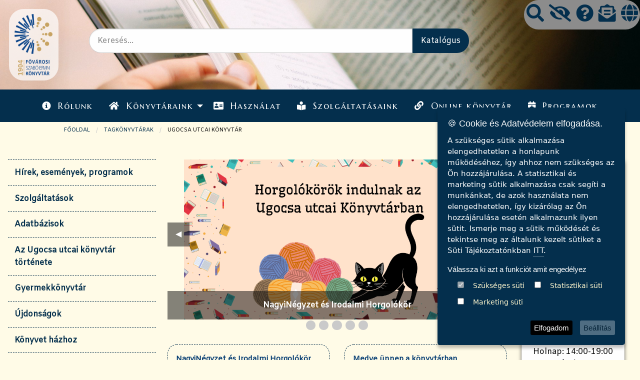

--- FILE ---
content_type: text/html; charset=UTF-8
request_url: https://fszek.hu/Entities/66
body_size: 16342
content:
<!DOCTYPE html>
<html class="no-js" lang="hu" dir="ltr">

    <head>     
        <base href="https://fszek.hu" />
        <!-- Global site tag (gtag.js) - Google Analytics -->
        
        <meta charset="UTF-8" />
        
        <title>Fővárosi Szabó Ervin Könyvtár</title>
        <meta name="viewport" content="width=device-width, initial-scale=1.0"/>
        <!-- Barb -->
        <link rel="stylesheet" href="css/app.css?v=3.001">
        <link rel="stylesheet" href="css/mestyle_3.css?v=3.001">
        
        <link rel="stylesheet" href="https://use.fontawesome.com/releases/v5.7.2/css/all.css">
        <!-- Cookie -->
        <link rel="stylesheet" type="text/css" href="//cdnjs.cloudflare.com/ajax/libs/cookieconsent2/3.1.0/cookieconsent.min.css" />
        <script src="//cdnjs.cloudflare.com/ajax/libs/cookieconsent2/3.1.0/cookieconsent.min.js"></script>
        
        <script src="https://cdn.jsdelivr.net/npm/jquery@3.5.1/dist/jquery.min.js"></script>

        <link rel="stylesheet" href="https://cdn.jsdelivr.net/gh/fancyapps/fancybox@3.5.7/dist/jquery.fancybox.min.css" />
        <script src="https://cdn.jsdelivr.net/gh/fancyapps/fancybox@3.5.7/dist/jquery.fancybox.min.js"></script>

        <link rel="stylesheet" href="css/jquery.ihavecookies.min.css?v=3.001" />
        <script src="js/jquery.ihavecookies.min.js?v=3.001"></script>
        
<meta property="og:type"            content="article" /> 
<meta property="og:url"             content="https://fszek.hu/Entities/66" /> 
<meta property="og:image"           content="https://fszek.hu/img/logo2.png" /> 
<meta property="og:title"           content="Fővárosi Szabó Ervin Könyvtár" /> 
<meta property="og:description"    content="Fővárosi Szabó Ervin Könyvtár" />
        
        <script type="text/javascript">
            
    function getCookie(name) {
        var cookie_name = name + "=";
        var decodedCookie = decodeURIComponent(document.cookie);
        var ca = decodedCookie.split(';');
        for (var i = 0; i < ca.length; i++) {
            var c = ca[i];
            while (c.charAt(0) == ' ') {
                c = c.substring(1);
            }
            if (c.indexOf(cookie_name) === 0) {
                return c.substring(cookie_name.length, c.length);
            }
        }
        return false;
    };
    
    
            var options = {
                title: '&#x1F36A; Cookie és Adatvédelem elfogadása.',
                message: 'A szükséges sütik alkalmazása elengedhetetlen a honlapunk működéséhez, így ahhoz nem szükséges az Ön hozzájárulása. A statisztikai és marketing sütik alkalmazása csak segíti a munkánkat, de azok használata nem elengedhetetlen, így kizárólag az Ön hozzájárulása esetén alkalmazunk ilyen sütit. Ismerje meg a sütik működését és tekintse meg az általunk kezelt sütiket a Süti Tájékoztatónkban ',
                delay: 600,
                expires: 1,
                link: '#privacy',
                onAccept: function(){
                    var myPreferences = $.fn.ihavecookies.cookie();
                    console.log('Yay! The following preferences were saved...');
                    console.log(myPreferences);
                },
                uncheckBoxes: false,
                acceptBtnLabel: 'Elfogadom',
                advancedBtnLabel: 'Beállítás',
                moreInfoLabel: '<a href="#" tabindex="1" data-open="gdprbox" aria-controls="gdprbox" aria-haspopup="true" >ITT</a>.',
                cookieTypesTitle: 'Válassza ki azt a funkciót amit engedélyez',
                fixedCookieTypeLabel: 'Szükséges süti',
                fixedCookieTypeDesc: 'Az oldal működéséhez elengedhetetlen sütik.', 

                cookieTypes: [
                {
                    type: 'Statisztikai süti',
                    value: 'analytics',
                    description: 'Statisztikai süti'
                }, 
                {
                    type: 'Marketing süti',
                    value: 'marketing',
                    description: 'Marketing süti'
                }
            ],
            }

            var marketing=false;
            var analytics=false;
            $(document).ready(function() {
                //$('body').ihavecookies(options);

 

console.log('cookieControl:'+getCookie('cookieControl'));

                if ($.fn.ihavecookies.preference('marketing') === true) {
                    /*console.log('This should run because marketing is accepted.');*/
                    marketing=true;
                }

                if ($.fn.ihavecookies.preference('analytics') === true) {
                    /*console.log('This should run because marketing is accepted.');*/
                    analytics=true;
                }
                

                if(getCookie('cookieControl') == true){}
                else if(getCookie('cookieControl')=="true"){}
                else{
                //$('#ihavecookiesBtn').on('click', function(){
                    $('body').ihavecookies(options, 'reinit');
                //});
                }
                
               // $('#gdpr-cookietype-marketing').trigger( "click" );
               // $('#gdpr-cookietype-analytics').trigger( "click" );

            });




</script>
    
<style>
   #logo {
    display: block !important;
    margin: 0.1em;
   }
   
   #logohref{
    margin: 1em;    
   }
   
   #slide-cont:focus{
       border: 1px solid red;
   }
   
   .justfocus{
      font-size: 0px;
   }
   
   .justfocus:focus{
      font-size: 12px;
   }
   
  
   .focusedON{
       visibility: hidden;
   }
   
    #content .card-section a{
        height: 100% !important;
        position: relative !important;
        display: inline-block !important;
        width: auto;
      }

    .card-section .cell a:focus{
        border-color: red;
        
      }
      
    .card-section .cell a:focus + img{
        border:2px solid red;
      }
      
      .EntitieEventh4{
          display: inline-block;
          height: auto;
          
      }  
      
      #content .newbox a{
          display: inline-block;
      }
      
      
      #backToTop {
  position: fixed;
  bottom: 20px;
  right: 30px;
  z-index: 100;
  background-color: #555;
  color: white;
  padding: 10px;
  border: none;
  border-radius: 5px;
  cursor: pointer;
  font-size: 16px;
}

#backToTop:hover {
  background-color: #333;
}

@media only screen and (min-width: 1030px) {
  .icon {
    position: absolute;
    right: 0;
    max-width: 6.6em;
  }
}

.hirekthumbnail{
    width: 150px;
    height: auto !important;
    max-height: 400px !important;
    
}


.logo {
    width: 6em;
    height: auto;
    padding: 10px;
}


</style>    


        <!-- <base href="https://fszek.hu/" > --> 
    </head>

<body id="index">
<script async src="https://www.googletagmanager.com/gtag/js?id=G-1C5C9T72BF"></script>
<script>
  window.dataLayer = window.dataLayer || [];
  function gtag(){dataLayer.push(arguments);}
  gtag('js', new Date());

  gtag('config', 'G-1C5C9T72BF');
</script>

        
        <header class="grid-container fluid topbar-sticky-shrink-header">
            <div id="header" class="grid-y" style="max-height: 500px;">
                <div class="grid-x">

                    <!-- oldalso ikonok --> 

                    <div  class="icon cell large-12 medium-3 small-5 text-right headerikonok" style="background: #8C8C8C;">
                        <a href="#" title="Keresés" data-open="kereses"><i class="fas fa-search" title="Kérés"></i></a> 
                        <a href="https://fszek.hu/akadalymentes" title="Akadálymentes oldal" ><i class="fas fa-eye-slash"></i></a> 		                        
                        <a href="#" title="Gyakori Kérdések" data-open="gyikdoboz"><i class="fas fa-question-circle" title="Gyakori Kérdések"></i></a> 	
                        <a href="#" title="Hírlevél feliratkozás" data-open="hirleveldoboz"><i class="fas fa-envelope-open-text" title="Hírlevél feliratkozás"></i></a> 
                        <a href="https://fszek.hu/en/Entities/66" title="Váltás angol nyelvre"><i class="fas fa-globe"></i></a>				
                    </div>

                    
                    
                    <div class="reveal" id="kereses" data-reveal>
                        
                        <form action="/kereses" method="post" >
                            <div class="row">
                                <div class="col-sm-9"><input type="text" name="search" value="" placeholder="Keresés az oldalon" class="form-control contact-input" request="request"> </div><!-- comment -->
                                <div class="col-sm-3"><input type="submit" name="Keresés" value="Keresés" class="button" > </div><!-- comment -->

                            </div>
                        </form>
                        <button class="close-button" data-close aria-label="Close modal" type="button">
                            <span aria-hidden="true">&times;</span>
                        </button>
                    </div>
                    
                    <div class="reveal" id="gyikdoboz" data-reveal>
                        <div><span style="font-size: 14pt;"><strong>Gyakran ismételt kérdések (GYIK)</strong></span><br /><br /><span style="text-decoration: underline;"><strong>A könyvtárak  használatával kapcsolatos leggyakoribb kérdések</strong></span><br /><br /></div>
<div><strong>Milyen szolgáltatásokat vehetek igénybe az egyes könyvtárakban?</strong></div>
<div>Könyvtárainkban számos szolgáltatás vehető igénybe, ezek a tagkönyvtárak adottságaitól függően eltérőek lehetnek.xxx</div>
<div>Szolgáltatásaink részletes listája a <a href="szolgaltatasok/lista" target="_blank" rel="noopener">Szolgáltatások</a> menüpont alatt tekinthető meg.<br /><br /><strong>Ki lehet könyvtárhasználó?<br /></strong>
<div>
<div>A Könyvtárba beiratkozhat</div>
<div>
<ul>
<li>saját jogán
<ol>
<li>minden cselekvőképes nagykorú magyar és európai uniós állampolgár;</li>
<li>magyarországi tartózkodási vagy letelepedési engedéllyel, hivatalos szálláshely bejelentéssel rendelkező külföldi állampolgár;</li>
<li>magyar igazolvánnyal vagy magyar hozzátartozói igazolvánnyal rendelkező külföldi állampolgár a magyar állampolgárokra vonatkozó általános feltételekkel;</li>
</ol>
</li>
<li>a törvényes képviselőjének készfizető kezessége mellett
<ol>
<li>minden 18 év alatti személy;</li>
<li>nem cselekvőképes vagy korlátozottan cselekvőképes személy; valamint</li>
</ol>
</li>
<li>cselekvőképes nagykorú magyar állampolgár készfizető kezessége mellett- a fenti kategóriákba nem tartozó külföldi állampolgár;</li>
<li>magyarországi vagy európai uniós telephellyel rendelkező jogi személy.</li>
</ul>
</div>
</div>
<strong>Hogyan iratkozhatok be az általam kiválasztott könyvtárba és milyen kedvezményeket vehetek igénybe?</strong></div>
<div>A könyvtárba lépve a szükséges okmányok felmutatásával a beiratkozási pultnál személyesen válthat regisztrációs kártyát vagy olvasójegyet a beiratkozási díj kifizetésével. A kedvezményre való jogosultságot igazolni kell. Az olvasójegy másra át nem ruházható.<br /><br /><a href="use/registration" target="_blank" rel="noopener">Tagsági díjak</a><br /><br /><a href="use/discount" target="_blank" rel="noopener">Kedvezmények</a><br /><br /><a href="use/registration-info" target="_blank" rel="noopener">Szükséges dokumentumok</a><br /><br /></div>
<div><strong>Milyen okmányokra van szükségem a beiratkozáshoz?</strong></div>
<div><span>Könyvtári tagság létesítésekor, meghosszabbításakor, a kezesség vállalásakor és az adatok változásának bejelentésekor a következő adatokat kell eredeti, érvényes okmányokkal igazolnia: természetes személyazonosító adatok és lakcím.  Kérjük, hogy okmányait feltétlenül hozza magával!</span><br /><br /><strong>Mi szerepel az olvasójegyemen?</strong></div>
<div>Könyvtáraink egységes olvasójegyet használnak.</div>
<div>Az olvasójegyen található az olvasói vonalkód, valamint feltüntetjük az olvasó nevét és olvasójegyének számát. <br />Az olvasójegy másra át nem ruházható, elvesztését be kell jelenteni.</div>
<div>A személyi adatok változásáról a könyvtárat értesíteni kell.</div>
<div>Amennyiben valamelyik tagkönyvtárunkban már kapott vonalkódos olvasójegyet, kérjük, hozza magával a beiratkozáshoz!<br /><br /></div>
<div><strong>Mi a teendő, ha elveszítettem az olvasójegyemet?</strong></div>
<div>Az olvasójegy elvesztését a visszaélések elkerülése érdekében haladéktalanul be kell jelenteni telefonon vagy személyesen a könyvtárban.</div>
<div>Egyéb esetben a könyvtár visszaélés esetén a károkért nem vállal felelősséget!</div>
<div>Az érvényes olvasójegyet személyesen, fényképes igazolvány felmutatásával és a <a href="use/lostcard" target="_blank" rel="noopener">pótlási díj</a> megfizetésével lehet pótoltatni.<br /><br /></div>
<div><strong>Jogi személyek (gazdasági társaság, alapítvány, társadalmi szervezet stb.) beiratkozhatnak-e a könyvtárba?</strong></div>
<div>Könyvtárainkba 2007. május 1-jétől jogi személyek (gazdasági társaság, alapítvány, társadalmi szervezet, egyéb intézmény, egyéni vállalkozók) beiratkozására is van lehetőség.</div>
<div>A beiratkozási díj a jogi személyeknek a használat tényleges időtartamától függetlenül a tagkönyvtárra érvényes díj háromszorosa.</div>
<div>A beiratkozáshoz a jogi személy köteles helyben kitölteni „A könyvtárhasználó (jogi személy) nyilatkozata” nyomtatványt.</div>
<div>Az intézmény olvasójegyét legfeljebb három megbízott személy használhatja. Nevük bevezetésre kerül az adatlapon.</div>
<div>A beiratkozáshoz szükséges okmányokat a <a href="https://fszek.hu/use/registration-info" target="_blank" rel="noopener">Használati Szabályzat</a> részletezi.<br /><br /></div>
<div><span style="text-decoration: underline;"><strong>A kölcsönzéssel és a könyvtárak helyben használatával kapcsolatos leggyakoribb kérdések</strong></span></div>
<div><br /><strong>Mit és hogyan kölcsönözhetek a könyvtárakból?</strong></div>
<div>Kölcsönözni a beiratkozáskor váltott olvasójeggyel lehet. A könyvtárakból kölcsönözhetőek mindazok a dokumentumok, amelyek nincsenek helyben használathoz kötve.</div>
<div>Az egyes könyvtárakból kölcsönözhető dokumentumok köre honlapunk <a href="szolgaltatasok" target="_blank" rel="noopener">Szolgáltatás</a> menüpontja alatt található részletezve.<br /><br /></div>
<div><strong>Hány dokumentumot kölcsönözhetek egyszerre és milyen időtartamra?</strong></div>
<div>Egy kölcsönző a különböző dokumentumtípusokból valamennyi tagkönyvtárból egyidejűleg 18 darabot kölcsönözhet.</div>
<div>Gyerekolvasójeggyel 0-10 éves korig csak a korosztályi érdeklődésnek megfelelő, a gyermekkönyvtári állományba sorolt dokumentumokat lehet kölcsönözni.</div>
<br />
<div><a href="hsz" target="_blank" rel="noopener">Használati Szabályzat</a></div>
<div><strong><br />Mit kell figyelnem a kölcsönzéskor kapott bizonylaton?</strong></div>
<div>Minden kölcsönzésnél és személyes hosszabbításnál bizonylatot nyomtatunk, ezen a következő adatok szerepelnek:</div>
<ul>
<li style="text-align: justify;">az olvasó neve,</li>
<li style="text-align: justify;">az olvasójegy lejárati ideje,</li>
<li style="text-align: justify;">kölcsönzött dokumentumok száma, szerzője, címe, leltári száma és lejárati ideje,</li>
<li style="text-align: justify;">hosszabbítások száma,</li>
<li style="text-align: justify;">kölcsönzés dátuma,</li>
<li style="text-align: justify;">az olvasó neve és aláírása.</li>
</ul>
<div>Ennek a bizonylatnak az aláírásával az olvasó a kölcsönzés tényét elismeri!</div>
<div>Az önkiszolgáló kölcsönzőgépeknél kiadott, illetve visszavett dokumentumokról a rendszer nyomtatott elismervényt készít, amelyet meg kell őrizni. Ez a kinyomtatott számítógépes bizonylat aláírás nélkül is érvényes.</div>
<div>Nem kölcsönözhet az, aki bármelyik könyvtárnak lejárt határidejű dokumentummal vagy bármilyen címen pénzzel tartozik. A díjtartozást bármely könyvtárban, illetve online, az olvasói adatlapról indítva banki felületen is lehet rendezni; a dokumentumtartozást csak ott, ahol az keletkezett.</div>
<div>Kölcsönzéskor a régebbi lejáratú határidők automatikusan nem hosszabbodnak.<br /><br /></div>
<div><strong>Milyen esetekben nem lehet egy dokumentumot meghosszabbítani?</strong></div>
<div>A könyvek kölcsönzését a határidő lejárata előtt, ill. lejártakor kétszer meg lehet hosszabbítani.</div>
<div>Hosszabbítani kényelmesen és leggyorsabban a könyvtár honlapjának Távhasználat menüpontjából lehet.</div>
<div><a href="page/kolcsonzesi-ido-hosszabbitasa" target="_blank" rel="noopener">Internetes hosszabbítás</a></div>
<div>Nem lehet hosszabbítást kérni, ha a könyvre előjegyzés van, vagy az olvasónak bármilyen tartozása van.</div>
<div>Az audiovizuális dokumentumok (hangkazetta, hangoskönyv, CD, videó, DVD, CD-ROM, oktatócsomag) és a folyóiratok kölcsönzési ideje egy alkalommal hosszabbítható meg.<br /><br /></div>
<div><strong>Hogyan jegyeztethetek elő egy könyvet?</strong></div>
<div>Ha a keresett könyvből és oktatócsomagból nincs kölcsönözhető példány a könyvtárban, akkor a műre előjegyzés kérhető.</div>
<div>Nem hagyományos dokumentumokra (hangkazetta, hangoskönyv, CD, videó, DVD, CD-ROM) nem veszünk fel előjegyzést!</div>
<div>Az előjegyzés történhet személyesen, e-mailben vagy a webes katalógus-felületről távszolgáltatással a következő nyitvatartási napi elbírálási határidővel.</div>
<div>A gyors ügyintézés érdekében beérkezett könyvéről e-mailben is értesítjük. E-mail elérhetőségét tüntesse fel az előjegyzési nyomtatványon!</div>
<div>Az előjegyzett mű az értesítést követő 8 munkanapon belül vehető át.</div>
<div>A szolgáltatás díja 300 Ft. Amennyiben nem aktuális az előjegyzése, kérjük, jelezze személyesen, telefonon vagy e-mail útján!</div>
<div><a href="hsz" target="_blank" rel="noopener">Használati Szabályzat</a></div>
<div><br /><strong>Hogyan tudom kiegyenlíteni a késedelmi díjamat?</strong></div>
<div>A tartozást bármely könyvtárban be lehet fizetni, illetve online, az olvasói adatlapról indítva banki felületen is lehet rendezni.</div>
<div>Kérjük, a pénztárban kapott blokkot őrizze meg!</div>
<div><a href="hsz" target="_blank" rel="noopener">Használati Szabályzat</a></div>
<div><br /><strong>Mit tegyek, ha a könyvtár a tartozásom miatt közjegyzői eljárást kezdeményezett velem szemben?</strong></div>
<div>A dokumentumok lejáratától számított 57. napon a könyvtár a vagyoni kár rendezésére és a késedelmi díj megfizetésére közjegyzői fizetési meghagyásos eljárást kér, illetve bírósági végrehajtási eljárást kezdeményez.</div>
<div>A közjegyző által küldött fizetési meghagyáson szereplő összeg tartalmazza a dokumentum(ok) kártérítési árát, az aktuális késedelmi díjat és a közjegyzői eljárás díját. Amennyiben a dokumentum(oka)t visszahozza, a késedelmi díjat, az értesítés költségét, az eljárási díjat és jogerőre emelkedés utáni késedelmi kamatot kell rendeznie a könyvtár felé.</div>
<div>Ezeket a tartozásokat a könyvtárban személyesen, illetve online, az olvasói adatlapról indítva banki felületen is lehet rendezni.</div>
<div>A tartozás rendezését követően a közjegyzői eljárás automatikusan megszűnik.<br /><br /></div>
<div><strong>Mi a teendő, ha elveszett/megrongálódott a nálam lévő dokumentum?</strong></div>
<div>Az elveszített vagy megrongálódott dokumentumot kártéríteni kell a könyvtár felé. A kártérítés összegét, a dokumentum gyűjteményi értékét a könyvtáros állapítja meg.</div>
<div>A kártérítési eljárás díja 1000 Ft/db.</div>
<div>Az oktatócsomagok esetében a kártérítési ár a részdokumentumok árának összege.</div>
<div>Az egyszer már megtérített dokumentum árát a dokumentum előkerülése esetén a könyvtár nem téríti vissza.</div>
<div><a href="hsz" target="_blank" rel="noopener">Használati Szabályzat</a><br /><br /></div>
<div><strong>Hogyan kérhetek könyvet a Központi Könyvtár raktárából?</strong></div>
<div>Raktári kéréseket a zárást megelőző 30. percig lehet leadni.</div>
<div>Kérjük, vegye igénybe az olvasói katalógushoz kapcsolódó raktári kérőprogramot. <a href="https://fszek.hu/page/raktari-keres-online" target="_blank" rel="noopener">Útmutató</a> a raktári kérőprogram használatához.<br /><br /></div>
<div><strong>Ha nem találom meg a könyvtárban a keresett könyvet, milyen módon kérhetem át más könyvtárból?</strong></div>
<div>Könyvtárközi szolgálatunk postaköltség ellenében biztosítja olvasóink számára a dokumentumokhoz való hozzáférést. Ennek díja a tagkönyvtárak közötti átkölcsönzés esetén 500 Ft/kötet, egyéb, hazai könyvtárból történő átkölcsönzés esetén a mindenkori postaköltség.</div>
<div>Nem magyarországi könyvtárból való átkérés esetén a szolgáltatás díja 4500 Ft/kötet.</div>
<div>A könyvtárközi szolgálat rendelkezik olyan nyilvántartással, amely tartalmazza az ország nagy könyvtárainak közös katalógusát.</div>
<div>A küldő könyvtár szabja meg a kért dokumentum kölcsönzési határidejét, a kölcsönzés módját, (kölcsönzés, ill. helyben olvasás) és az esetleges fénymásolat térítési díját.</div>
<div><a href="https://fszek.hu/szolgaltatasok/kolcsonzesre-jogosito-jeggyel" target="_blank" rel="noopener">További információk</a> a könyvtárközi kölcsönzésről<br /><br /></div>
<div><span style="text-decoration: underline;"><strong>A katalógus használatával kapcsolatos leggyakoribb kérdések</strong></span><br /><br /></div>
<div><strong>Hogyan használjam a katalógust?</strong></div>
<div>A FSZEK honlapján keresztül elérhető <a href="https://fszekonline.fszek.hu/" target="_blank" rel="noopener">FSZEK Online</a> tartalmazza a tagkönyvtárakban fellelhető dokumentumok részletes leírását, példányadatait, aktuális jelzetét, témajelzetét, valamint lelőhelyét. A példány kölcsönözhetőségére vonatkozó információ a Státusz mezőben látható.</div>
<div>Keresési szempont lehet többek között a szerző, cím, tárgyszó, kiadó, tárgykör, adathordozó, szereplő stb., szűkítve a keresést egyes gyűjteményeinkre, könyvtárainkra, adott nyelvre vagy dokumentumtípusra.</div>
<div>A katalógus használatához a <a href="page/discovery-sugo" target="_blank" rel="noopener">Súgó</a> nyújt részletes segítséget.<br /><br /></div>
<div><strong>Mit jelentenek a katalógusban a dokumentum státuszinformációi (kölcsönözhető, lejár, törlése folyamatban stb.)?</strong></div>
<div>A katalógus a szabad példányokat a státuszinformációban kölcsönözhetőként jelöli, a csak helyben használható, nem kölcsönözhető dokumentumok mellett pedig a "Helyben olvasható" információ szerepel.</div>
<div>Az éppen kölcsönzésben lévő példányokat a lejárati idő jelzi.</div>
<div>A kivonás alatt lévő példányoknál a "Törlése folyamatban" információ, a más okok miatt (pl. feldolgozás alatt vagy szállítás alatt) nem kölcsönözhető példányok mellett pedig a "Nem hozzáférhető" státuszinformáció szerepel.<br /><br /></div>
<div><span style="text-decoration: underline;"><strong>Egyéb szolgáltatásainkkal kapcsolatos leggyakoribb kérdések</strong></span><br /><br /></div>
<div><strong>Hogyan tudok a könyvtárakban fénymásolni?</strong></div>
<div>Könyvtárainkban lehetőség van fénymásolásra, ill. másolat készíttetésére is.</div>
<div>A Központi Könyvtárban egyenlegfeltöltésre van lehetőség, amelyet olvasóink fénymásolásra, nyomtatásra vagy szkennelésre vehetnek igénybe.</div>
<div>A fénymásolás díjtételei a <a href="7-melleklet" target="_blank" rel="noopener">Használati Szabályzat 7. sz. mellékletében</a> olvashatók.<br /><br /></div>
<div><strong>Használhatok-e számítógépet, internetet a könyvtárakban és milyen feltételekkel?</strong></div>
<div>Könyvtárainkban a számítógép- és internethasználat beiratkozott, ill. napijegyet váltott olvasóink számára ingyenes.</div>
<div>Felhívjuk kedves olvasóink figyelmét, hogy a könyvtári internetszolgáltatást nem használhatják üzleti célú tevékenységre, törvénybe ütköző cselekményre, valamint mások munkájának zavarására, akadályozására.<br /><br /></div>
<div><strong>Használhatom-e saját laptopomat a könyvtárakban?</strong></div>
<div>Igen, a saját laptop használható a FSZEK könyvtárakban.<br /><br /></div>
<div><strong>Hogyan használhatom a WiFit a könyvtárakban?</strong></div>
<div>Kölcsönzésre jogosító olasójeggyel, regisztrációs jeggyel és napijeggyel rendelkező olvasóink saját eszközzel ingyenesen használhatják WiFi szolgáltatásunkat.</div>
<div>Bejelentkezési azonosító az olvasójegy vonalkódja, a jelszó pedig a FSZEK Online-hoz is használt jelsző, amley alapértelmezés szerint a születési hónap és a nap. (Pl.: 1201)</div>
<div>Ugyanazzal az azonosítóval egyidejűleg csak egy eszközt lehet használni.</div>
                        <button class="close-button" data-close aria-label="Close modal" type="button">
                            <span aria-hidden="true">&times;</span>
                        </button>
                    </div>

                    <div class="reveal" id="hirleveldoboz" data-reveal>
                       <div style="text-align: left;"><strong>Hírlevél<br /><br /></strong></div>
Szeretne első kézből értesülni újdonságainkról, irodalmi-művészeti programjainkról, ismeretterjesztő előadásainkról, gyermekfoglalkozásainkról? Iratkozzon fel hírlevelünkre, melyben a Fővárosi Szabó Ervin Könyvtár valamennyi könyvtárának híreiből, programkínálatából adunk válogatást havi rendszerességgel.<br />Feliratkozni, illetve leiratkozni hírlevelünkről a <a href="mailto:hirlevel@fszek.hu">hirlevel@fszek.hu</a> e-mail címen lehet.<br />A <strong>tárgy mezőbe</strong> írja be: <em><strong>„Feliratkozás”</strong></em>, illetve <strong><em>„Leiratkozás”</em></strong>.
                        <button class="close-button" data-close aria-label="Close modal" type="button">
                            <span aria-hidden="true">&times;</span>
                        </button>
                    </div>
                    
                    <div class="reveal" id="gdprbox" data-reveal>
                        <div style="text-align: center;"><a href="uploads/tKsIDMPa4c9DMJ9wO20NATdG2txzopDP.pdf" target="_blank" rel="noopener">Tájékoztató a sütik (cookie-k) alkalmazásáról és a honlap által rögzített egyéb személyes adatokról (PDF)</a></div>
<div style="text-align: center;"><span>Hatályos: 2022. december 2-től.</span></div>
                        <button class="close-button" data-close aria-label="Close modal" type="button">
                            <span aria-hidden="true">&times;</span>
                        </button>
                    </div>
                    
                     
                    <div class="reveal" id="indexfelugrofontos" data-reveal data-open="indexfelugrofontos">
                       <div style="text-align: center;"><span>Köszöntjük a Fővárosi Szabó Ervin Könyvtár megújult honlapján!</span><br /><br /><span>Dr. Fodor Péter főigazgató köszöntőjét </span><strong><a href="news/foigazgatoi-koszonto" target="_blank" rel="noopener"><span>itt</span></a></strong><span> olvashatja.</span><br /><br /><span>Az új honlapról, szerkezetéről, tartalmáról, újdonságairól </span><span><strong><a href="News/kozzetette-uj-honlapjat-a-fovarosi-szabo-ervin-konyvtar" target="_blank" rel="noopener">cikkünkben</a></strong></span><span> bővebb információt talál.</span><br /><br /><a href="en/News/kozzetette-uj-honlapjat-a-fovarosi-szabo-ervin-konyvtar" target="_blank" rel="noopener"><img src="uploads/Gallery/1/8LeqW4P3ujOwDR9vDS5jhSASRhqHq8q8.jpg" width="300" height="242" alt="" /></a><br /><br />
<div style="text-align: center;">Jó böngészést kívánunk!</div>
</div>
                        <button class="close-button" data-close aria-label="Close modal" type="button">
                            <span aria-hidden="true">&times;</span>
                        </button>
                    </div>
                   

                    <!-- hambimenu reszponziv  -->
                    <div class="show-for-small hide-for-large cell medium-9 small-9" data-sticky-container>
                        <!-- <div class="sticky" data-sticky data-sticky-on="small" data-margin-top="0" data-margin-right="0"> -->
                        <a href="#" id="hambi" data-toggle="offcanvas-full-screen"><i class="fas fa-bars"></i></a>
                        <!--</div> -->
                    </div>	
                </div>

                <div class="grid-x align-left grid-margin-x align-middle">

                    <!-- logo -->
                    <a href="https://fszek.hu/" title="Kezdőlap" tabindex="20" id="logohref">
                    <div id="logo" class="cell large-2 small-12 text-center">                        	
                            <img title="Kezdőlap" class="logo" src="https://fszek.hu/img/logo2.png">                        
                    </div>
                    </a>    

                    <!-- kereses -->

                    <div id="search" class="cell large-8 small-12">
                       
                        <form action="https://fszekonline.fszek.hu/search?p_p_id=GenericSearch_WAR_akfweb&p_p_lifecycle=1&p_p_state=normal&p_p_mode=view&_GenericSearch_WAR_akfweb_searchType=simple" method="POST" >
                            <input type="hidden" name="type" id="type" value="allFields">
                            <input type="hidden" name="dbid" id="dbid" value="solr">
                            <input type="hidden" name="formclosestatus" id="formclosestatus" value="true">
                            <!-- comment -->
                            <div class="input-group input-group-rounded">
                                <input class="input-group-field" type="text" placeholder="Keresés..." name="term">
                                <div class="input-group-button">
                                    <input class="button" value="Katalógus" type="submit">
                                </div>
                            </div>
                        </form>
                        
                    </div>
                    
                </div>
            </div>

        </header><!-- topbar -->

        <nav>

            <div data-sticky-container class=" mainmainmenu">
                <div data-sticky data-margin-top='0' data-top-anchor="header:bottom" data-btm-anchor="content:bottom">
                    <div class="top-bar topbar-sticky-shrink">
                        <div class="top-bar-left">
                            <ul class="dropdown menu align-right hover-underline-menu" data-dropdown-menu data-menu-underline-from-center data-alignment="left">
                                <li class="topnavelem"><a href="https://fszek.hu/rolunk"><i class="fas fa-info-circle"></i>Rólunk</a></li>
                                <li class="topnavelem">
                                    <a href="#"><i class="fas fa-home"></i>Könyvtáraink</a>
                                    <ul class="vertical menu nested">
                                        <li class="topnavelem"><a href="https://fszek.hu/kozponti">Központi Könyvtár</a></li>
                                        <li class="topnavelem">   
                                             <a href="#">Gyűjtemények</a>
                                                <ul class="menu vertical nested">
                                                    <li><a href="https://fszek.hu/budapest">Budapest Gyűjtemény</a></li>
                                                    <li><a href="https://fszek.hu/sociology">Szociológiai Gyűjtemény</a></li>                                                    
                                                    <li><a href="https://fszek.hu/music">Zenei Gyűjtemény</a></li>
                                                    <li><a href="https://fszek.hu/sarkanyos">Sárkányos Gyerekkönyvtár</a></li>
                                                </ul>
                                        </li>
                                        <li class="topnavelem"><a href="https://fszek.hu/Entities">Tagkönyvtárak</a></li>
                                    </ul>
                                </li>				
                                <li class="topnavelem"><a href="https://fszek.hu/use"><i class="fas fa-address-card"></i>Használat</a></li>
                                <li class="topnavelem"><a href="https://fszek.hu/szolgaltatasok"><i class="fas fa-book-reader"></i>Szolgáltatásaink</a></li>
                                <li class="topnavelem"><a href="https://fszek.hu/onlibrary"><i class="fas fa-link"></i>Online könyvtár</a></li>
                                <li class="topnavelem"><a href="https://fszek.hu/programok"><i class="fas fa-calendar-plus"></i>Programok</a></li>
                            </ul>
                        </div>
                        <div class="top-bar-left"></div> <!-- hagyd meg, mert elugrik centerről -->
                    </div>
                </div>
            </div>

            <!-- responsive menu -->

            <div id="offcanvas-full-screen" class="offcanvas-full-screen" data-off-canvas data-transition="overlap">
                <div class="offcanvas-full-screen-inner">
                    <button class="offcanvas-full-screen-close" aria-label="Menü bezárása" type="button" data-close>
                        <span aria-hidden="true">&times;</span>
                    </button>

                    <div class="callout">
                        <ul class="offcanvas-full-screen-menu vertical menu drilldown" data-drilldown data-back-button='<li class="js-drilldown-back"><a tabindex="0">Vissza</a></li>'>
                            <li><a href="https://fszek.hu/about"><i class="fas fa-info-circle"></i>Rólunk</a></li>
                            <li>
                                <a href="#"><i class="fas fa-home"></i>Könyvtáraink</a>
                                <ul id="respsubmenu" class="menu vertical nested">
                                    <li><a href="https://fszek.hu/kozponti">Központi Könyvtár</a></li>
                                    <li>
                                        <a href="#">Gyűjtemények</a>
                                                <ul class="menu vertical nested">
                                                    <li><a href="https://fszek.hu/budapest">Budapest Gyűjtemény</a></li>
                                                    <li><a href="https://fszek.hu/sociology">Szociológiai Gyűjtemény</a></li>                                                    
                                                    <li><a href="https://fszek.hu/music">Zenei Gyűjtemény</a></li>
                                                    <li><a href="https://fszek.hu/sarkanyos">Sárkányos Gyerekkönyvtár</a></li>
                                                </ul>
                                    </li>
                                    <li><a href="https://fszek.hu/Entities">Tagkönyvtárak</a></li>
                                </ul>
                            </li>
                            <li><a href="https://fszek.hu/use"><i class="fas fa-address-card"></i>Használat</a></li>
                            <li><a href="https://fszek.hu/szolgaltatasok"><i class="fas fa-book-reader"></i>Szolgáltatásaink</a></li>
                            <li><a href="https://fszek.hu/onlibrary"><i class="fas fa-link"></i>Online könyvtár</a></li>
                            <li><a href="https://fszek.hu/programok"><i class="fas fa-calendar-plus"></i>Programok</a></li>
                        </ul>
                    </div>

                    <div class="loginresp"> 
                        Hosszabbítás, előjegyzés, távfizetés 
                        <div>
                            <a href="https://fszekonline.fszek.hu/patrondata" target="_blank">Olvasói profil</a>
                        </div>
                    </div>
                    
                    <div class="loginresp"> 
                        Minden forrás egy helyen - EBSCO Discovery Service (EDS) 
                        <div>
                            <form action="https://search.ebscohost.com/login.aspx" method="get" target="_blank">
                                <input name="direct" value="true" type="hidden">
                                <input name="scope" value="site" type="hidden">
                                <input name="site" value="eds-live" type="hidden">


                                <!-- Authentication type -->
                                <input name="authtype" value="cookie,ip,uid" type="hidden">

                                <!-- Limiter: Full Text -->
                                <input name="cli0" value="FT" type="hidden">
                                <input name="clv0" value="Y" type="hidden">

                                <!-- Limiter: Scholarly/Peer-Reviewed -->
                                <input name="cli1" value="RV" type="hidden">
                                <input name="clv1" value="N" type="hidden">

                                <!-- Search box and Submit button -->
                                <div class="input-group input-group-rounded eds-search">	
                                    <input class="input-group-field" name="bquery" value="" type="text" placeholder="Írja ide a keresőszót" autocomplete="off">
                                    <div class="input-group-button">
                                        <input class="button" value="Keresés" type="submit">
                                    </div>
                                </div>
                            </form>
                        </div>
                    </div>    
                </div>
            </div>

        </nav><!-- responsiv menu -->


        <div>        
            <!-- breadcrumb -->
<div class="bcrumb">
	<div aria-label="Épp itt áll:">
		<ul class="breadcrumbs">
			<li><a href="https://fszek.hu/">Főoldal</a></li>
                        <li><a href="https://fszek.hu/Entities">TAGKÖNYVTÁRAK</a></li>
			<li>
				<span class="show-for-sr">Jelenlegi oldal:</span> Ugocsa utcai Könyvtár
			</li>
		</ul>
	</div>
</div>
	
<div id="content" class="grid-container full"  style="margin-top:50px;">
	<div class="grid-x grid-padding-x">
		<aside id="sidepart" class="cell large-3 text-right">
		
			<div class="submenutogglebutton" data-responsive-toggle="submenuinresp" data-hide-for="large" style="display: none;">
				<a class="button" data-toggle="submenuinresp">Menü<i class="fas fa-angle-double-down"></i></a>
			</div>
	
			<!-- side/submenu -->
			<!-- side/submenu -->
			<div id="submenuinresp"> 
				<ul class="vertical tabs submenu" data-tabs="4kvva4-tabs" id="subkarinthy" data-deep-link="true" data-update-history="true" data-deep-link-smudge="true" role="tablist"> 
                                        <li class="submenuel tabs-title" role="presentation"><a href="Entities/66" role="tab" aria-controls="news" aria-selected="false" id="news-label" tabindex="0">Hírek, események, programok</a></li>
					<li class="submenuel tabs-title" role="presentation"><a href="Entities/66/szolgaltatasok" role="tab" aria-controls="news" aria-selected="false" id="news-label" tabindex="0">Szolgáltatások</a></li>
					<li class="submenuel tabs-title" role="presentation"><a href="Entities/66/db" role="tab" aria-controls="news" aria-selected="false" id="news-label" tabindex="0">Adatbázisok</a></li>

                                                                                    <li class="submenuel tabs-title" role="presentation"><a href="https://fszek.hu/Entities/66/1201az-ugocsa-utcai-konyvtar-tortenet" role="tab" aria-controls="events" aria-selected="false" id="events-label" tabindex="0" title="Az Ugocsa utcai könyvtár története">Az Ugocsa utcai könyvtár története</a></li>
					                                            <li class="submenuel tabs-title" role="presentation"><a href="https://fszek.hu/Entities/66/1201gyermekkonyvtar" role="tab" aria-controls="events" aria-selected="false" id="events-label" tabindex="0" title="Gyermekkönyvtár">Gyermekkönyvtár</a></li>
					                                            <li class="submenuel tabs-title" role="presentation"><a href="https://fszek.hu/Entities/66/1201ujdonsagok" role="tab" aria-controls="events" aria-selected="false" id="events-label" tabindex="0" title="Újdonságok">Újdonságok</a></li>
					                                            <li class="submenuel tabs-title" role="presentation"><a href="https://fszek.hu/Entities/66/1201konyvet-hazhoz" role="tab" aria-controls="events" aria-selected="false" id="events-label" tabindex="0" title="Könyvet házhoz">Könyvet házhoz</a></li>
					                                            <li class="submenuel tabs-title" role="presentation"><a href="https://fszek.hu/Entities/66/1201olvasoi-terek" role="tab" aria-controls="events" aria-selected="false" id="events-label" tabindex="0" title="Olvasói terek">Olvasói terek</a></li>
					                                        
                                         
                                        
                                </ul>
                                        
			</div>     
		</aside>    
			
			
		<!-- main -->	
		<main class="cell large-9">
                    
                    
                    
			<div class="tabs-content" data-tabs-content="subkarinthy">
				<div class="tabs-panel is-active" id="news" role="tabpanel" aria-labelledby="news-label">
					<div class="grid-x grid-margin-x">
                                            <div class="cell large-9 small-12">
                                            
                                                
                                                
                                                   
                                                        <div class="orbit" role="region" aria-label="Hírek, események" data-orbit>
                                                            <div class="orbit-wrapper">
                                                                <div class="orbit-controls">
                                                                    <button class="orbit-previous" title="Lapozzon a előző oldalra a slide-on!"><span class="show-for-sr">Előző</span>&#9664;&#xFE0E;</button>
                                                                    <button class="orbit-next" title="Lapozzon az következő oldalra a slide-on!"><span class="show-for-sr">Következő</span>&#9654;&#xFE0E;</button>
                                                                </div>
                                                                <ul class="orbit-container" style="min-height: 320px">
                                                                                                                                            <li class=" orbit-slide" style="">
                                                                            <figure class="orbit-figure">
                                                                                <center>
                                                                                    <a href="https://fszek.hu/News/1201nagyinegyzet-es-irodalmi-horgolokor" class="slidlink">
                                                                                        <img class="orbit-image slide-orion" src="https://fszek.hu//uploads/Event/4984/z5HsoBuun5LAggP03uiD0_L5jLU4Wi8b.png" alt="NagyiNégyzet és Irodalmi Horgolókör"  >
                                                                                        <figcaption class="orbit-caption"> NagyiNégyzet és Irodalmi Horgolókör </figcaption>
                                                                                    </a>
                                                                                </center>
                                                                            </figure>
                                                                        </li>
                                                                                                                                            <li class=" orbit-slide" style="">
                                                                            <figure class="orbit-figure">
                                                                                <center>
                                                                                    <a href="https://fszek.hu/News/1201medve-unnep-a-konyvtarban" class="slidlink">
                                                                                        <img class="orbit-image slide-orion" src="https://fszek.hu//uploads/Event/4980/GXfgW9d9xkFDC-tOTBLiL4ByG37_zwyR.png" alt="Medve ünnep a könyvtárban"  >
                                                                                        <figcaption class="orbit-caption"> Medve ünnep a könyvtárban </figcaption>
                                                                                    </a>
                                                                                </center>
                                                                            </figure>
                                                                        </li>
                                                                                                                                            <li class=" orbit-slide" style="">
                                                                            <figure class="orbit-figure">
                                                                                <center>
                                                                                    <a href="https://fszek.hu/News/1201csutortoki-mesek" class="slidlink">
                                                                                        <img class="orbit-image slide-orion" src="https://fszek.hu//uploads/Event/4966/9aAwh8_4jahtiJlUCRpl9AFCZp-oHz6j.png" alt="Csütörtöki mesék"  >
                                                                                        <figcaption class="orbit-caption"> Csütörtöki mesék </figcaption>
                                                                                    </a>
                                                                                </center>
                                                                            </figure>
                                                                        </li>
                                                                                                                                            <li class=" orbit-slide" style="">
                                                                            <figure class="orbit-figure">
                                                                                <center>
                                                                                    <a href="https://fszek.hu/News/1201vers-es-lelek-2026-tavasz" class="slidlink">
                                                                                        <img class="orbit-image slide-orion" src="https://fszek.hu//uploads/Event/4930/LOlBR_nCZDcdzJ9asV7i7DgsqhtIOeMV.png" alt="Vers és lélek"  >
                                                                                        <figcaption class="orbit-caption"> Vers és lélek </figcaption>
                                                                                    </a>
                                                                                </center>
                                                                            </figure>
                                                                        </li>
                                                                                                                                            <li class=" orbit-slide" style="">
                                                                            <figure class="orbit-figure">
                                                                                <center>
                                                                                    <a href="https://fszek.hu/News/1201pillanatba-zart-ido" class="slidlink">
                                                                                        <img class="orbit-image slide-orion" src="https://fszek.hu//uploads/Event/4824/H-lhgAXL9ikV5gKvp4ypnaU7LsFc6khk.png" alt="Pillanatba zárt idő"  >
                                                                                        <figcaption class="orbit-caption"> Pillanatba zárt idő </figcaption>
                                                                                    </a>
                                                                                </center>
                                                                            </figure>
                                                                        </li>
                                                                    
                                                                </ul>
                                                            </div>
                                                            <nav class="orbit-bullets">
                                                                                                                                    <button data-slide="0"> </button>
                                                                                                                                    <button data-slide="1"> </button>
                                                                                                                                    <button data-slide="2"> </button>
                                                                                                                                    <button data-slide="3"> </button>
                                                                                                                                    <button data-slide="4"> </button>
                                                                
                                                            </nav>
                                                        </div>

                                                 
                                                
                                                    
                                                                                                
                                            
                                                    

                                                    
                                                    
							
                                                    
                                                    
                                                     
							<div class="grid-x grid-margin-x">
                                                            
                                                            								<article class="cell large-6 small-12 newbox">
                                                                    
									<a href="https://fszek.hu/Entities/66/Events/1201nagyinegyzet-es-irodalmi-horgolokor"><h4 class="EntitieEventh4">NagyiNégyzet és Irodalmi Horgolókör</h4></a>
                                                                        <br/>
                                                                         
                                                                        <small>2026.01.30 16:00 -  Ugocsa utcai Könyvtár</small>
                                                                        <p>Horgolókörök indulnak az Ugocsa utcai Könyvtárban </p>
                                                                        <div class="text-right tage"><i>Tinédzser, Felnőtt, Nyugdíjas, Kreatív program</i></div>
								</article>
                                                            								<article class="cell large-6 small-12 newbox">
                                                                    
									<a href="https://fszek.hu/Entities/66/Events/1201medve-unnep-a-konyvtarban"><h4 class="EntitieEventh4">Medve ünnep a könyvtárban</h4></a>
                                                                        <br/>
                                                                         
                                                                        <small>2026.01.31 10:00 -  Ugocsa utcai Könyvtár</small>
                                                                        <p>Medvés nap az Ugocsa utcai Könyvtárban </p>
                                                                        <div class="text-right tage"><i>Gyerek</i></div>
								</article>
                                                            								<article class="cell large-6 small-12 newbox">
                                                                    
									<a href="https://fszek.hu/Entities/66/Events/1201csutortoki-mesek"><h4 class="EntitieEventh4">Csütörtöki mesék</h4></a>
                                                                        <br/>
                                                                         
                                                                        <small>2026.01.22 17:00 -  Ugocsa utcai Könyvtár</small>
                                                                        <p>Meseolvasás gyerekeknek az Ugocsa utcai Könyvtárban </p>
                                                                        <div class="text-right tage"><i>Gyerek</i></div>
								</article>
                                                            								<article class="cell large-6 small-12 newbox">
                                                                    
									<a href="https://fszek.hu/Entities/66/Events/1201vers-es-lelek-2026-tavasz"><h4 class="EntitieEventh4">Vers és lélek</h4></a>
                                                                        <br/>
                                                                         
                                                                        <small>2026.01.23 17:00 -  Ugocsa utcai Könyvtár</small>
                                                                        <p>Irodalomterápiás csoport az Ugocsa utcai Könyvtárban </p>
                                                                        <div class="text-right tage"><i>Felnőtt, Nyugdíjas, Biblioterápia</i></div>
								</article>
                                                            								<article class="cell large-6 small-12 newbox">
                                                                    
									<a href="https://fszek.hu/Entities/66/Events/1201pillanatba-zart-ido"><h4 class="EntitieEventh4">Pillanatba zárt idő</h4></a>
                                                                        <br/>
                                                                         
                                                                        <small>2025.11.24 9:00 -  Ugocsa utcai Könyvtár</small>
                                                                        <p>Galéria 12 Egyesület alkotóművészeinek kiállítása </p>
                                                                        <div class="text-right tage"><i>Felnőtt, Nyugdíjas, Kiállítás</i></div>
								</article>
                                                            								<article class="cell large-6 small-12 newbox">
                                                                    
									<a href="https://fszek.hu/Entities/66/Events/konyvtarhasznalat-2026"><h4 class="EntitieEventh4">Hogyan használhatom a Fővárosi Szabó Ervin Könyvtárat 2026-tól? </h4></a>
                                                                        <br/>
                                                                         
                                                                        <small>2026.01.01 -  Fővárosi Szabó Ervin Könyvtár</small>
                                                                        <p>A Fővárosi Közgyűlés Emberi Erőforrások Bizottsága 2025. december 15-i ülésének jóváhagyásával a FSZEK Használati Szabályzata 2026. január 1-jétől néhány ponton módosul. Cikkünkben a fontosabb változásokat foglaljuk össze. </p>
                                                                        <div class="text-right tage"><i></i></div>
								</article>
                                                            								<article class="cell large-6 small-12 newbox">
                                                                    
									<a href="https://fszek.hu/Entities/66/Events/kozkonyvtari-borze-elozetes-felhivas-2026"><h4 class="EntitieEventh4">Előzetes felhívás - Közkönyvtári Börze 2026</h4></a>
                                                                        <br/>
                                                                         
                                                                        <small>2026.01.06 -  Fővárosi Szabó Ervin Könyvtár</small>
                                                                        <p>A Fővárosi Szabó Ervin Könyvtár 2026. április 23-án ismét országos szakmai találkozóra hívja a közkönyvtári területen dolgozó kollégákat a FSZEK Központi Könyvtárába. </p>
                                                                        <div class="text-right tage"><i></i></div>
								</article>
                                                            								<article class="cell large-6 small-12 newbox">
                                                                    
									<a href="https://fszek.hu/Entities/66/Events/netrevalok-kozepiskolasok-segitik-az-idoseket"><h4 class="EntitieEventh4">Netrevalók: középiskolások segítik az idősebbeket a digitális világban</h4></a>
                                                                        <br/>
                                                                         
                                                                        <small>2024.01.17 -  Fővárosi Szabó Ervin Könyvtár</small>
                                                                        <p>A program során iskolai közösségi szolgálatos középiskolás diákok személyre szabottan ismertetik meg az idősebbeket digitális megoldásokkal. Részletek a cikkben. </p>
                                                                        <div class="text-right tage"><i>Felnőtt, Nyugdíjas</i></div>
								</article>
                                                            								 
							</div>
                                                     							
                                                        
						</div>
						
						<section class="cell large-3 small-12">
							  <div class="card">
								<div class="card-divider">
									<i class="fas fa-info-circle"></i>Információ</div>
								<div class="card-section">
                                                                        <h3 style="line-break: normal;">Ugocsa utcai Könyvtár</h3>
									1126 Budapest, Ugocsa utca 10.<br>
                                                                                                                                                
                                                                        
                                                                        
									<a href="https://www.google.com/maps/place/1126 Budapest, Ugocsa utca 10." target="_blank"><small>útvonal</small></a><hr>
									<strong>Nyitvatartás:</strong><br>
									<ul class="no-bullet">
										Ma: 9:00-19:00<br/>
                                                                                Holnap: 14:00-19:00<br/> 
                                                                                <a href="Entities/66/open">Részletes</a>
									</ul>
									<hr>
									<strong>E-mail:</strong> fszek1201@fszek.hu <br/>
									<strong>Telefonszám:</strong> <br/> (1) 225-1228 <br/>
                                                                        <strong>Vezető:</strong> Marosvári Nóra <br/> könyvtárvezető
									<hr>
                                                                        
                                                                        
                                                                        


                                                                     
                                                                        <span data-tooltip="e8s0a7-tooltip" tabindex="1" title="Wifi elérhető." aria-describedby="xy1s8g-tooltip" data-yeti-box="xy1s8g-tooltip" data-toggle="xy1s8g-tooltip" data-resize="xy1s8g-tooltip" class="has-tip"><i class="fas fa-wifi important-service" title="Wifi elérhető."></i></span> 
                                                                                                                                            
                                                                                                                                            
                                                                        
                                                                        <span data-tooltip="t1hhx0-tooltip" tabindex="1" title="A könyvtár épülete akadálymentesített, kerekesszékel is elérhető." aria-describedby="1wpega-tooltip" data-yeti-box="1wpega-tooltip" data-toggle="1wpega-tooltip" data-resize="1wpega-tooltip" class="has-tip"><i class="fab fa-accessible-icon important-service" title="A könyvtár épülete akadálymentesített, kerekesszékel is elérhető."></i></span> 
                                                                                                                                            
                                                                        
                                                                        <span data-tooltip="msrhxj-tooltip" tabindex="1" title="Pelenkázó elérhető" aria-describedby="kat2i9-tooltip" data-yeti-box="kat2i9-tooltip" data-toggle="kat2i9-tooltip" data-resize="kat2i9-tooltip" class="has-tip"><i class="fas fa-baby important-service" title="Pelenkázó elérhető"></i></span>
                                                                                                                                            
                                                                                                                                            
                                                                        
                                                                        <span data-tooltip="msrhxj-tooltip" tabindex="1" title="Bankkártyás fizetés elérhető" aria-describedby="kat2i9-tooltip" data-yeti-box="kat2i9-tooltip" data-toggle="kat2i9-tooltip" data-resize="kat2i9-tooltip" class="has-tip"><i class="fa fa-credit-card important-service" title="Utcai kerékpártároló elérhető"></i></span>
                                                                                                                                            
                                                                        <br/><br/>
                                                                        
                                                                    <center>    
                                                                       Jelenleg <b>6</b> darab szabad számítógép van a 6 darabból.
                                                                    </center>    
                                                                        
								</div>
							</div>
							
							
							<div class="card nohyphen">
								<div class="card-divider">
									<i class="fas fa-address-card"></i>Beiratkozás</div>
								<div class="card-section">
									Regisztráció természetes és jogi személyeknek:<br /><em>ingyenes / 12 hónap<br /></em>Regisztrációs olvasójegy adminisztrációs díja:<br /><em>400 Ft / 12 hónap<br /><br /></em>Napijegy: <em>1.700 Ft / nap<br /><br /></em>Adott könyvtár használatára jogosító olvasójegy:<br /><em>12 hónapra: 5.800 Ft<br /></em><em>6 hónapra: 4.500 Ft<br /></em><em><br /></em>Minden tagkönyvtár egyidejű használatára jogosító olvasójegy:<br /><em>12 hónapra: 12.000 Ft<br /></em><em>6 hónapra: 9.000 Ft<br /><br /></em><a href="use/discount" target="_blank" rel="noopener">Kedvezmények</a>
									
								</div>									
							</div>
							
							<div class="card">
								<div class="card-divider">
								<i class="fas fa-share-square"></i>Online</div>
								<div class="card-section text-left">
                                                                    
                                                                     
                                                                        <div id="fb-root"></div><script async defer crossorigin="anonymous" src="https://connect.facebook.net/hu_HU/sdk.js#xfbml=1&version=v8.0&appId=322454171139418&autoLogAppEvents=1" nonce="U38zR3Dc"></script>
                                                                        

                                                                        <div class="fb-page" data-href="https://www.facebook.com/FszekUgocsa" data-width="" data-height="" data-small-header="false" data-adapt-container-width="true" data-hide-cover="false" data-show-facepile="true"><blockquote cite="https://www.facebook.com/FszekUgocsa" class="fb-xfbml-parse-ignore"><a href="https://www.facebook.com/FszekUgocsa">FSZEK</a></blockquote></div>
                                                                        
                                                                                                                                        <br/><br/>
                                                                    
                                                                        
                                                                    <div class="grid-x grid-padding-x">
                                                                         
                                                                        
                                                                         
                                                                             <div class="cell large-4 text-right"> <a href="https://www.instagram.com/fszekugocsa/"><i class="fab fa-instagram important-service" style="font-size: 36px"></i></a> </div> 
                                                                           

                                                                           
                                                                         
                                                                           
                                                                        
                                                                        
                                                                    </div>
                                                                       
                                                            </div>
							</div> 
                                                          
                                                           
                                                          
						</section>
					</div>
				</div>
				
				 
				 
			</div>	
		</main>	
	</div>
</div>        </div>
 
        <button id="backToTop" style="display: none;"> <i class="fa fa-arrow-up"></i> </button>

        
        <!-- footer -->
        <footer class="grid-container full">
            <div class="grid-container footer">

                
                <div class="grid-x text-center grid-padding-x footercontent">		
                    <div class="col large-12 medium-12 small-12 text-left"><br/><br/></div>
                    <div class="col large-3 medium-4 small-12 text-left">
                        <h5>Információk</h5>
                        <ul class="no-bullet">
                            <li class="submenuel"><a href="https://fszek.hu/page/dataprotection">Adatvédelem, belső visszaélés bejelentés</a></li>
                            <li class="submenuel"><a href="https://fszek.hu/page/qualitymanagement">Minőségbiztosítás</a></li>
                             <li class="submenuel"><a href="https://fszek.hu/page/press">Sajtó</a></li>
                             <li class="submenuel"><a href="https://fszek.hu/page/closeday">Egységes zárvatartási napok</a></li>
                            <li class="submenuel"><a href="https://fszek.hu/page/pit">Alapítvány - Adó 1%</a></li>
                        </ul>
                    </div>
                    <div class="col large-3 medium-4 small-12 text-left">
                        <h5>Kapcsolatok</h5>
                        <ul class="no-bullet vertical">
                            <li class="submenuel"><a href="https://fszek.hu/page/palyazatok">Pályázatok, projektek</a></li>
                            <li class="submenuel"><a href="https://fszek.hu/page/en-konyvtaram">Az én könyvtáram</a></li>
                            <li class="submenuel"><a href="https://fszek.hu/page/profrel">Szakmai partnerek</a></li>
                            <li class="submenuel"><a href="https://fszek.hu/page/kotelespeldanyok">Kötelespéldányok</a></li>
                        </ul>
                    </div>
                    <div class="col large-3 medium-6 small-12 text-left">
                        <h5>Jöjjön hozzánk!</h5>
                        <ul class="no-bullet">
                            <li class="submenuel"><a href="https://fszek.hu/page/allashirdetes">Álláshirdetés</a></li>
                            <li class="submenuel"><a href="https://fszek.hu/page/iskolai-kozossegi-szolgalat ">Iskolai közösségi szolgálat</a></li>
                            <li class="submenuel"><a href="https://fszek.hu/page/szakmai-gyakorlat">Szakmai gyakorlat</a></li>
                        </ul>
                    </div>
                    <div class="col large-3 medium-6 small-12 text-right">
                        <a href="about#qualitymanagement">
                            <img class="quallogo" src="img/qualitylogo.png" 
                                 title="Minősített Könyvtár cím logója, amit a könyvtár 2018-ban nyert el." 
                                 alt="Minősített Könyvtár cím logója, amit a könyvtár 2018-ban nyert el."  >
                        </a>                        
                    </div>
                </div>
                <div class="grid-x">
                    <div class="col large-12 small-12 text-left">
                        <ul id="footerbottomline">
                            <li class="submenuel"><a href="https://fszek.hu/Akadalymentesseg">Akadálymentességi nyilatkozat</a></li>
                            
                            <li class="submenuel"><a href="https://fszek.hu/page/impressum">Impresszum</a></li> 
                        </ul>
                    </div>
                </div>
                <p class="text-right"> 
                    <small>&copy; Fővárosi Szabó Ervin Könyvtár, 2021.  
                    <a  title="Fontos" class="indexfelugro" data-open="indexfelugrofontos" tabindex="-1"> </a>
                    </small> 
                </p>	
            </div>	
        </footer>
        
         
        <script src="js/app.min.js"></script>
        
        
        
        
        <script>   
            
            $('.indexfelugro').attr('tabindex','-1');
            
        // With jQuery
        /*
            $(document).on({
                "contextmenu": function(e) {
                    console.log("ctx menu button:", e.which); 

                    // Stop the context menu
                    e.preventDefault();
                },
                "mousedown": function(e) { 
                    console.log("normal mouse down:", e.which); 
                },
                "mouseup": function(e) { 
                    console.log("normal mouse up:", e.which); 
                }
            });
         */
        
       $( document ).ready(function() {
            $('#mce-EMAIL').attr('oninvalid',"this.setCustomValidity('Az olvasói vonalkód megadása kötelező')");
            $('#mce-EMAIL').attr('oninput',"this.setCustomValidity('')");
              
        });
         
function detectTabKey(e) {
  if (e.keyCode == 9) {
    //activeElem = document.activeElement;
    //console.log(activeElem.href);
    
    $('.focusedON').css('visibility','visible');
    $('.focusedOFF').css('visibility','hidden');
               
  }
}

         
            
 $( document ).ready(function() {
        function onBlur() {
                 Orbit.timer.pause();
        };
        function onFocus(){
                document.body.className = 'focused';
                
        };

        if (/*@cc_on!@*/false) { // check for Internet Explorer
                document.onfocusin = onFocus;
                document.onfocusout = onBlur;
        } else {
                window.onfocus = onFocus;
                window.onblur = onBlur;
        }
        
        
        document.addEventListener('keyup', detectTabKey);
 
        
        

 });

// Get the button
const backToTopButton = document.getElementById("backToTop");

// Show the button when the user scrolls down 20px from the top of the document
window.onscroll = function() { scrollFunction() };

function scrollFunction() {
  if (document.body.scrollTop > 20 || document.documentElement.scrollTop > 20) {
    backToTopButton.style.display = "block";
  } else {
    backToTopButton.style.display = "none";
  }
}

// When the user clicks on the button, scroll to the top of the document
backToTopButton.onclick = function() {
  document.body.scrollTop = 0; // For Safari
  document.documentElement.scrollTop = 0; // For Chrome, Firefox, IE, and Opera
}


        </script>   

    </body>

</html>

--- FILE ---
content_type: application/javascript
request_url: https://fszek.hu/js/app.min.js
body_size: 67614
content:
/*
 MIT
 ***************************************************************** !*\
  !*** ./node_modules/foundation-sites/dist/js/foundation.esm.js ***!
  \**************************************************************** exports provided: default, CoreUtils, Core, Foundation, Box, onImagesLoaded, Keyboard, MediaQuery, Motion, Move, Nest, Timer, Touch, Triggers, Abide, Accordion, AccordionMenu, Drilldown, Dropdown, DropdownMenu, Equalizer, Interchange, Magellan, OffCanvas, Orbit, ResponsiveMenu, ResponsiveToggle, Reveal, Slider, SmoothScroll, Sticky, Tabs, Toggler, Tooltip, ResponsiveAccordionTabs  jquery  ******************************************** !*\
  !*** ./node_modules/jquery/dist/jquery.js ***!
  \******************************************* no static exports found  jQuery JavaScript Library v3.3.1
 https://jquery.com/

 Includes Sizzle.js
 https://sizzlejs.com/

 Copyright JS Foundation and other contributors
 Released under the MIT license
 https://jquery.org/license

 Date: 2018-01-20T17:24Z
 Sizzle CSS Selector Engine v2.3.3
 https://sizzlejs.com/

 Copyright jQuery Foundation and other contributors
 Released under the MIT license
 http://jquery.org/license

 Date: 2016-08-08
 ./../../webpack/buildin/module.js  *********************************** !*\
  !*** (webpack)/buildin/module.js ***!
  \********************************** **************************************************** !*\
  !*** ./node_modules/what-input/dist/what-input.js ***!
  \*************************************************** ****************************** !*\
  !*** ./src/assets/js/app.js ***!
  \***************************** no exports provided  what-input  foundation-sites  ************************************ !*\
  !*** multi ./src/assets/js/app.js ***!
  \*********************************** D:\Dokumentumok\honlap\barbi\src\assets\js\app.js */
(function(D){function m(P){if(g[P])return g[P].exports;var t=g[P]={i:P,l:!1,exports:{}};D[P].call(t.exports,t,t.exports,m);t.l=!0;return t.exports}var g={};m.m=D;m.c=g;m.d=function(g,t,v){m.o(g,t)||Object.defineProperty(g,t,{enumerable:!0,get:v})};m.r=function(g){"undefined"!==typeof Symbol&&Symbol.toStringTag&&Object.defineProperty(g,Symbol.toStringTag,{value:"Module"});Object.defineProperty(g,"__esModule",{value:!0})};m.t=function(g,t){t&1&&(g=m(g));if(t&8||t&4&&"object"===typeof g&&g&&g.__esModule)return g;
var v=Object.create(null);m.r(v);Object.defineProperty(v,"default",{enumerable:!0,value:g});if(t&2&&"string"!=typeof g)for(var P in g)m.d(v,P,function(n){return g[n]}.bind(null,P));return v};m.n=function(g){var t=g&&g.__esModule?function(){return g["default"]}:function(){return g};m.d(t,"a",t);return t};m.o=function(g,m){return Object.prototype.hasOwnProperty.call(g,m)};m.p="";return m(m.s=1)})({"./node_modules/foundation-sites/dist/js/foundation.esm.js":function(D,m,g){function P(a){P="function"===
typeof Symbol&&"symbol"===typeof Symbol.iterator?function(a){return typeof a}:function(a){return a&&"function"===typeof Symbol&&a.constructor===Symbol&&a!==Symbol.prototype?"symbol":typeof a};return P(a)}function t(a){t="function"===typeof Symbol&&"symbol"===P(Symbol.iterator)?function(a){return P(a)}:function(a){return a&&"function"===typeof Symbol&&a.constructor===Symbol&&a!==Symbol.prototype?"symbol":P(a)};return t(a)}function v(a,c){if(!(a instanceof c))throw new TypeError("Cannot call a class as a function");
}function eb(a,c){for(var b=0;b<c.length;b++){var e=c[b];e.enumerable=e.enumerable||!1;e.configurable=!0;"value"in e&&(e.writable=!0);Object.defineProperty(a,e.key,e)}}function n(a,c,b){c&&eb(a.prototype,c);b&&eb(a,b);return a}function K(a,c){if("function"!==typeof c&&null!==c)throw new TypeError("Super expression must either be null or a function");a.prototype=Object.create(c&&c.prototype,{constructor:{value:a,writable:!0,configurable:!0}});c&&ya(a,c)}function r(a){r=Object.setPrototypeOf?Object.getPrototypeOf:
function(a){return a.__proto__||Object.getPrototypeOf(a)};return r(a)}function ya(a,c){ya=Object.setPrototypeOf||function(b,e){b.__proto__=e;return b};return ya(a,c)}function J(a,c){if(c&&("object"===P(c)||"function"===typeof c))return c;if(void 0===a)throw new ReferenceError("this hasn't been initialised - super() hasn't been called");return a}function Z(a,c,b){Z="undefined"!==typeof Reflect&&Reflect.get?Reflect.get:function(b,a,c){for(;!Object.prototype.hasOwnProperty.call(b,a)&&(b=r(b),null!==
b););if(b)return a=Object.getOwnPropertyDescriptor(b,a),a.get?a.get.call(c):a.value};return Z(a,c,b||a)}function ba(){return"rtl"===f()("html").attr("dir")}function S(a,c){a=a||6;return Math.round(Math.pow(36,a+1)-Math.random()*Math.pow(36,a)).toString(36).slice(1)+(c?"-".concat(c):"")}function sb(a){return a.replace(/[-[\]{}()*+?.,\\^$|#\s]/g,"\\$&")}function X(a){var c={transition:"transitionend",WebkitTransition:"webkitTransitionEnd",MozTransition:"transitionend",OTransition:"otransitionend"},
b=document.createElement("div"),e,k;for(k in c)"undefined"!==typeof b.style[k]&&(e=c[k]);if(e)return e;e=setTimeout(function(){a.triggerHandler("transitionend",[a])},1);return"transitionend"}function ha(a,c){var b="complete"===document.readyState,e=(b?"_didLoad":"load")+".zf.util.onLoad",k=function(){return a.triggerHandler(e)};if(a){if(c)a.one(e,c);if(b)setTimeout(k);else f()(window).one("load",k)}return e}function za(a){var c=1<arguments.length&&void 0!==arguments[1]?arguments[1]:{},b=c.ignoreLeaveWindow,
e=void 0===b?!1:b;c=c.ignoreReappear;var k=void 0===c?!1:c;return function(b){for(var c=arguments.length,E=Array(1<c?c-1:0),p=1;p<c;p++)E[p-1]=arguments[p];var g=a.bind.apply(a,[this,b].concat(E));if(null!==b.relatedTarget)return g();setTimeout(function(){if(!e&&document.hasFocus&&!document.hasFocus())return g();if(!k)f()(document).one("mouseenter",function(e){f()(b.currentTarget).has(e.target).length||(b.relatedTarget=e.target,g())})},0)}}function Ca(a){var c={};if("string"!==typeof a)return c;a=
a.trim().slice(1,-1);return a?c=a.split("&").reduce(function(b,e){var a=e.replace(/\+/g," ").split("=");e=a[0];a=a[1];e=decodeURIComponent(e);a="undefined"===typeof a?null:decodeURIComponent(a);b.hasOwnProperty(e)?Array.isArray(b[e])?b[e].push(a):b[e]=[b[e],a]:b[e]=a;return b},{}):c}function sa(a){return"undefined"===typeof Function.prototype.name?(a=/function\s([^(]{1,})\(/.exec(a.toString()))&&1<a.length?a[1].trim():"":"undefined"===typeof a.prototype?a.constructor.name:a.prototype.constructor.name}
function ja(a){return"true"===a?!0:"false"===a?!1:isNaN(1*a)?a:parseFloat(a)}function ka(a){return a.replace(/([a-z])([A-Z])/g,"$1-$2").toLowerCase()}function Pa(a,c,b,e,k){a=da(a);if(c){var p=da(c);var f=p.height+p.offset.top-(a.offset.top+a.height);c=a.offset.top-p.offset.top;var E=a.offset.left-p.offset.left;a=p.width+p.offset.left-(a.offset.left+a.width)}else f=a.windowDims.height+a.windowDims.offset.top-(a.offset.top+a.height),c=a.offset.top-a.windowDims.offset.top,E=a.offset.left-a.windowDims.offset.left,
a=a.windowDims.width-(a.offset.left+a.width);f=k?0:Math.min(f,0);c=Math.min(c,0);E=Math.min(E,0);a=Math.min(a,0);return b?E+a:e?c+f:Math.sqrt(c*c+f*f+E*E+a*a)}function da(a){a=a.length?a[0]:a;if(a===window||a===document)throw Error("I'm sorry, Dave. I'm afraid I can't do that.");var c=a.getBoundingClientRect();a=a.parentNode.getBoundingClientRect();var b=document.body.getBoundingClientRect(),e=window.pageYOffset,k=window.pageXOffset;return{width:c.width,height:c.height,offset:{top:c.top+e,left:c.left+
k},parentDims:{width:a.width,height:a.height,offset:{top:a.top+e,left:a.left+k}},windowDims:{width:b.width,height:b.height,offset:{top:e,left:k}}}}function Y(a,c,b,e,k,p,f){a=da(a);c=c?da(c):null;switch(b){case "top":var E=c.offset.top-(a.height+k);break;case "bottom":E=c.offset.top+c.height+k;break;case "left":var y=c.offset.left-(a.width+p);break;case "right":y=c.offset.left+c.width+p}switch(b){case "top":case "bottom":switch(e){case "left":y=c.offset.left+p;break;case "right":y=c.offset.left-a.width+
c.width-p;break;case "center":y=f?p:c.offset.left+c.width/2-a.width/2+p}break;case "right":case "left":switch(e){case "bottom":E=c.offset.top-k+c.height-a.height;break;case "top":E=c.offset.top+k;break;case "center":E=c.offset.top+k+c.height/2-a.height/2}}return{top:E,left:y}}function R(a,c){var b=a.length;0===b&&c();a.each(function(){if(this.complete&&"undefined"!==typeof this.naturalWidth)b--,0===b&&c();else{var e=new Image;f()(e).one("load.zf.images error.zf.images",function y(e){f()(this).off("load.zf.images error.zf.images",
y);b--;0===b&&c()});e.src=f()(this).attr("src")}})}function ta(a){return a?a.find("a[href], area[href], input:not([disabled]), select:not([disabled]), textarea:not([disabled]), button:not([disabled]), iframe, object, embed, *[tabindex], *[contenteditable]").filter(function(){return!f()(this).is(":visible")||0>f()(this).attr("tabindex")?!1:!0}):!1}function ua(a){var c=Ua[a.which||a.keyCode]||String.fromCharCode(a.which).toUpperCase();c=c.replace(/\W+/,"");a.shiftKey&&(c="SHIFT_".concat(c));a.ctrlKey&&
(c="CTRL_".concat(c));a.altKey&&(c="ALT_".concat(c));return c=c.replace(/_$/,"")}function la(a,c,b){function e(E){p||(p=E);k=E-p;b.apply(c);k<a?f=window.requestAnimationFrame(e,c):(window.cancelAnimationFrame(f),c.trigger("finished.zf.animate",[c]).triggerHandler("finished.zf.animate",[c]))}var k,p=null;if(0===a)b.apply(c),c.trigger("finished.zf.animate",[c]).triggerHandler("finished.zf.animate",[c]);else var f=window.requestAnimationFrame(e)}function ma(a,c,b,e){function k(){c[0].style.transitionDuration=
0;c.removeClass("".concat(p," ").concat(E," ").concat(b))}c=f()(c).eq(0);if(c.length){var p=a?fb[0]:fb[1],E=a?ub[0]:ub[1];k();c.addClass(b).css("transition","none");requestAnimationFrame(function(){c.addClass(p);a&&c.show()});requestAnimationFrame(function(){c[0].offsetWidth;c.css("transition","").addClass(E)});c.one(X(c),function(){a||c.hide();k();e&&e.apply(c)})}}function va(a,c,b){var e=this,k=c.duration,p=Object.keys(a.data())[0]||"timer",f=-1,E,g;this.isPaused=!1;this.restart=function(){f=-1;
clearTimeout(g);this.start()};this.start=function(){this.isPaused=!1;clearTimeout(g);f=0>=f?k:f;a.data("paused",!1);E=Date.now();g=setTimeout(function(){c.infinite&&e.restart();b&&"function"===typeof b&&b()},f);a.trigger("timerstart.zf.".concat(p))};this.pause=function(){this.isPaused=!0;clearTimeout(g);a.data("paused",!0);var b=Date.now();f-=b-E;a.trigger("timerpaused.zf.".concat(p))}}function ra(a){this.removeEventListener("touchmove",La);this.removeEventListener("touchend",ra);wa||(a=f.a.Event("tap",
Va||a),f()(this).trigger(a));Va=null;wa=Qa=!1}function La(a){f.a.spotSwipe.preventDefault&&a.preventDefault();if(Qa){var c=Wa-a.touches[0].pageX,b;wa=!0;gb=(new Date).getTime()-Xa;Math.abs(c)>=f.a.spotSwipe.moveThreshold&&gb<=f.a.spotSwipe.timeThreshold&&(b=0<c?"left":"right");b&&(a.preventDefault(),ra.apply(this,arguments),f()(this).trigger(f.a.Event("swipe",a),b).trigger(f.a.Event("swipe".concat(b),a)))}}function G(a){1==a.touches.length&&(Wa=a.touches[0].pageX,Va=a,Qa=!0,wa=!1,Xa=(new Date).getTime(),
this.addEventListener("touchmove",La,!1),this.addEventListener("touchend",ra,!1))}function Q(){this.addEventListener&&this.addEventListener("touchstart",G,!1)}function Ma(a,c,b){var e,k=Array.prototype.slice.call(arguments,3);f()(window).off(c).on(c,function(c){e&&clearTimeout(e);e=setTimeout(function(){b.apply(null,k)},a||10)})}function Da(a){return a.replace(/([a-z])([A-Z])/g,"$1-$2").toLowerCase()}function Ra(a){return"undefined"!==typeof a.constructor.name?Da(a.constructor.name):Da(a.className)}
function Na(a,c){a=c.indexOf(a);return a===c.length-1?c[0]:c[a+1]}function Gb(a){return parseInt(window.getComputedStyle(document.body,null).fontSize,10)*a}g.r(m);g.d(m,"CoreUtils",function(){return vb});g.d(m,"Core",function(){return A});g.d(m,"Foundation",function(){return A});g.d(m,"Box",function(){return U});g.d(m,"onImagesLoaded",function(){return R});g.d(m,"Keyboard",function(){return F});g.d(m,"MediaQuery",function(){return N});g.d(m,"Motion",function(){return V});g.d(m,"Move",function(){return la});
g.d(m,"Nest",function(){return na});g.d(m,"Timer",function(){return va});g.d(m,"Touch",function(){return ia});g.d(m,"Triggers",function(){return w});g.d(m,"Abide",function(){return Ia});g.d(m,"Accordion",function(){return Ja});g.d(m,"AccordionMenu",function(){return Ka});g.d(m,"Drilldown",function(){return Sa});g.d(m,"Dropdown",function(){return L});g.d(m,"DropdownMenu",function(){return C});g.d(m,"Equalizer",function(){return Aa});g.d(m,"Interchange",function(){return Ya});g.d(m,"Magellan",function(){return hb});
g.d(m,"OffCanvas",function(){return xa});g.d(m,"Orbit",function(){return Ea});g.d(m,"ResponsiveMenu",function(){return Za});g.d(m,"ResponsiveToggle",function(){return $a});g.d(m,"Reveal",function(){return ib});g.d(m,"Slider",function(){return jb});g.d(m,"SmoothScroll",function(){return a});g.d(m,"Sticky",function(){return kb});g.d(m,"Tabs",function(){return ab});g.d(m,"Toggler",function(){return pa});g.d(m,"Tooltip",function(){return lb});g.d(m,"ResponsiveAccordionTabs",function(){return qa});D=g("./node_modules/jquery/dist/jquery.js");
var f=g.n(D),vb=Object.freeze({rtl:ba,GetYoDigits:S,RegExpEscape:sb,transitionend:X,onLoad:ha,ignoreMousedisappear:za});window.matchMedia||(window.matchMedia=function(){var a=window.styleMedia||window.media;if(!a){var c=document.createElement("style"),b=document.getElementsByTagName("script")[0],e=null;c.type="text/css";c.id="matchmediajs-test";b?b.parentNode.insertBefore(c,b):document.head.appendChild(c);e="getComputedStyle"in window&&window.getComputedStyle(c,null)||c.currentStyle;a={matchMedium:function(b){b=
"@media "+b+"{ #matchmediajs-test { width: 1px; } }";c.styleSheet?c.styleSheet.cssText=b:c.textContent=b;return"1px"===e.width}}}return function(b){return{matches:a.matchMedium(b||"all"),media:b||"all"}}}());var N={queries:[],current:"",_init:function(){f()("meta.foundation-mq").length||f()('<meta class="foundation-mq">').appendTo(document.head);var a=f()(".foundation-mq").css("font-family");a=Ca(a);for(var c in a)a.hasOwnProperty(c)&&this.queries.push({name:c,value:"only screen and (min-width: ".concat(a[c],
")")});this.current=this._getCurrentSize();this._watcher()},atLeast:function(a){return(a=this.get(a))?window.matchMedia(a).matches:!1},is:function(a){a=a.trim().split(" ");if(1<a.length&&"only"===a[1]){if(a[0]===this._getCurrentSize())return!0}else return this.atLeast(a[0]);return!1},get:function(a){for(var c in this.queries)if(this.queries.hasOwnProperty(c)){var b=this.queries[c];if(a===b.name)return b.value}return null},_getCurrentSize:function(){for(var a,c=0;c<this.queries.length;c++){var b=this.queries[c];
window.matchMedia(b.value).matches&&(a=b)}return"object"===t(a)?a.name:a},_watcher:function(){var a=this;f()(window).off("resize.zf.mediaquery").on("resize.zf.mediaquery",function(){var c=a._getCurrentSize(),b=a.current;c!==b&&(a.current=c,f()(window).trigger("changed.zf.mediaquery",[c,b]))})}},A={version:"6.5.3",_plugins:{},_uuids:[],plugin:function(a,c){c=c||sa(a);var b=ka(c);this._plugins[b]=this[c]=a},registerPlugin:function(a,c){c=c?ka(c):sa(a.constructor).toLowerCase();a.uuid=S(6,c);a.$element.attr("data-".concat(c))||
a.$element.attr("data-".concat(c),a.uuid);a.$element.data("zfPlugin")||a.$element.data("zfPlugin",a);a.$element.trigger("init.zf.".concat(c));this._uuids.push(a.uuid)},unregisterPlugin:function(a){var c=ka(sa(a.$element.data("zfPlugin").constructor));this._uuids.splice(this._uuids.indexOf(a.uuid),1);a.$element.removeAttr("data-".concat(c)).removeData("zfPlugin").trigger("destroyed.zf.".concat(c));for(var b in a)a[b]=null},reInit:function(a){var c=a instanceof f.a;try{if(c)a.each(function(){f()(this).data("zfPlugin")._init()});
else{var b=this;({object:function(b){b.forEach(function(b){b=ka(b);f()("[data-"+b+"]").foundation("_init")})},string:function(){a=ka(a);f()("[data-"+a+"]").foundation("_init")},undefined:function(){this.object(Object.keys(b._plugins))}})[t(a)](a)}}catch(e){console.error(e)}finally{return a}},reflow:function(a,c){"undefined"===typeof c?c=Object.keys(this._plugins):"string"===typeof c&&(c=[c]);var b=this;f.a.each(c,function(e,k){var c=b._plugins[k];f()(a).find("[data-"+k+"]").addBack("[data-"+k+"]").each(function(){var b=
f()(this),a={};if(b.data("zfPlugin"))console.warn("Tried to initialize "+k+" on an element that already has a Foundation plugin.");else{b.attr("data-options")&&b.attr("data-options").split(";").forEach(function(b,e){b=b.split(":").map(function(b){return b.trim()});b[0]&&(a[b[0]]=ja(b[1]))});try{b.data("zfPlugin",new c(f()(this),a))}catch(T){console.error(T)}finally{}}})})},getFnName:sa,addToJquery:function(a){a.fn.foundation=function(c){var b=t(c),e=a(".no-js");e.length&&e.removeClass("no-js");if("undefined"===
b)N._init(),A.reflow(this);else if("string"===b){var k=Array.prototype.slice.call(arguments,1),f=this.data("zfPlugin");if("undefined"!==typeof f&&"undefined"!==typeof f[c])1===this.length?f[c].apply(f,k):this.each(function(b,e){f[c].apply(a(e).data("zfPlugin"),k)});else throw new ReferenceError("We're sorry, '"+c+"' is not an available method for "+(f?sa(f):"this element")+".");}else throw new TypeError("We're sorry, ".concat(b," is not a valid parameter. You must use a string representing the method you wish to invoke."));
return this};return a},util:{throttle:function(a,c){var b=null;return function(){var e=this,k=arguments;null===b&&(b=setTimeout(function(){a.apply(e,k);b=null},c))}}}};window.Foundation=A;(function(){Date.now&&window.Date.now||(window.Date.now=Date.now=function(){return(new Date).getTime()});for(var a=["webkit","moz"],c=0;c<a.length&&!window.requestAnimationFrame;++c){var b=a[c];window.requestAnimationFrame=window[b+"RequestAnimationFrame"];window.cancelAnimationFrame=window[b+"CancelAnimationFrame"]||
window[b+"CancelRequestAnimationFrame"]}if(/iP(ad|hone|od).*OS 6/.test(window.navigator.userAgent)||!window.requestAnimationFrame||!window.cancelAnimationFrame){var e=0;window.requestAnimationFrame=function(b){var a=Date.now(),k=Math.max(e+16,a);return setTimeout(function(){b(e=k)},k-a)};window.cancelAnimationFrame=clearTimeout}window.performance&&window.performance.now||(window.performance={start:Date.now(),now:function(){return Date.now()-this.start}})})();Function.prototype.bind||(Function.prototype.bind=
function(a){if("function"!==typeof this)throw new TypeError("Function.prototype.bind - what is trying to be bound is not callable");var c=Array.prototype.slice.call(arguments,1),b=this,e=function(){},k=function(){return b.apply(this instanceof e?this:a,c.concat(Array.prototype.slice.call(arguments)))};this.prototype&&(e.prototype=this.prototype);k.prototype=new e;return k});var U={ImNotTouchingYou:function(a,c,b,e,k){return 0===Pa(a,c,b,e,k)},OverlapArea:Pa,GetDimensions:da,GetOffsets:function(a,
c,b,e,k,f){console.log("NOTE: GetOffsets is deprecated in favor of GetExplicitOffsets and will be removed in 6.5");switch(b){case "top":return ba()?Y(a,c,"top","left",e,k,f):Y(a,c,"top","right",e,k,f);case "bottom":return ba()?Y(a,c,"bottom","left",e,k,f):Y(a,c,"bottom","right",e,k,f);case "center top":return Y(a,c,"top","center",e,k,f);case "center bottom":return Y(a,c,"bottom","center",e,k,f);case "center left":return Y(a,c,"left","center",e,k,f);case "center right":return Y(a,c,"right","center",
e,k,f);case "left bottom":return Y(a,c,"bottom","left",e,k,f);case "right bottom":return Y(a,c,"bottom","right",e,k,f);case "center":return{left:$eleDims.windowDims.offset.left+$eleDims.windowDims.width/2-$eleDims.width/2+k,top:$eleDims.windowDims.offset.top+$eleDims.windowDims.height/2-($eleDims.height/2+e)};case "reveal":return{left:($eleDims.windowDims.width-$eleDims.width)/2+k,top:$eleDims.windowDims.offset.top+e};case "reveal full":return{left:$eleDims.windowDims.offset.left,top:$eleDims.windowDims.offset.top};
default:return{left:ba()?$anchorDims.offset.left-$eleDims.width+$anchorDims.width-k:$anchorDims.offset.left+k,top:$anchorDims.offset.top+$anchorDims.height+e}}},GetExplicitOffsets:Y},Ua={9:"TAB",13:"ENTER",27:"ESCAPE",32:"SPACE",35:"END",36:"HOME",37:"ARROW_LEFT",38:"ARROW_UP",39:"ARROW_RIGHT",40:"ARROW_DOWN"},mb={},F={keys:function(a){var c={},b;for(b in a)c[a[b]]=a[b];return c}(Ua),parseKey:ua,handleKey:function(a,c,b){c=mb[c];a=this.parseKey(a);if(!c)return console.warn("Component not defined!");
c="undefined"===typeof c.ltr?c:ba()?f.a.extend({},c.ltr,c.rtl):f.a.extend({},c.rtl,c.ltr);(a=b[c[a]])&&"function"===typeof a?(a=a.apply(),(b.handled||"function"===typeof b.handled)&&b.handled(a)):(b.unhandled||"function"===typeof b.unhandled)&&b.unhandled()},findFocusable:ta,register:function(a,c){mb[a]=c},trapFocus:function(a){var c=ta(a),b=c.eq(0),e=c.eq(-1);a.on("keydown.zf.trapfocus",function(a){a.target===e[0]&&"TAB"===ua(a)?(a.preventDefault(),b.focus()):a.target===b[0]&&"SHIFT_TAB"===ua(a)&&
(a.preventDefault(),e.focus())})},releaseFocus:function(a){a.off("keydown.zf.trapfocus")}},fb=["mui-enter","mui-leave"],ub=["mui-enter-active","mui-leave-active"],V={animateIn:function(a,c,b){ma(!0,a,c,b)},animateOut:function(a,c,b){ma(!1,a,c,b)}},na={Feather:function(a){var c=1<arguments.length&&void 0!==arguments[1]?arguments[1]:"zf";a.attr("role","menubar");var b=a.find("li").attr({role:"menuitem"}),e="is-".concat(c,"-submenu"),k="".concat(e,"-item"),p="is-".concat(c,"-submenu-parent"),y="accordion"!==
c;b.each(function(){var b=f()(this),a=b.children("ul");a.length&&(b.addClass(p),y&&(b.attr({"aria-haspopup":!0,"aria-label":b.children("a:first").text()}),"drilldown"===c&&b.attr({"aria-expanded":!1})),a.addClass("submenu ".concat(e)).attr({"data-submenu":"",role:"menubar"}),"drilldown"===c&&a.attr({"aria-hidden":!0}));b.parent("[data-submenu]").length&&b.addClass("is-submenu-item ".concat(k))})},Burn:function(a,c){var b="is-".concat(c,"-submenu"),e="".concat(b,"-item");c="is-".concat(c,"-submenu-parent");
a.find(">li, > li > ul, .menu, .menu > li, [data-submenu] > li").removeClass("".concat(b," ").concat(e," ").concat(c," is-submenu-item submenu is-active")).removeAttr("data-submenu").css("display","")}},ia={},Wa,Xa,gb,Va,Qa=!1,wa=!1,B=function(){function a(c){v(this,a);this.version="1.0.0";this.enabled="ontouchstart"in document.documentElement;this.preventDefault=!1;this.moveThreshold=75;this.timeThreshold=200;this.$=c;this._init()}n(a,[{key:"_init",value:function(){var a=this.$;a.event.special.swipe=
{setup:Q};a.event.special.tap={setup:Q};a.each(["left","up","down","right"],function(){a.event.special["swipe".concat(this)]={setup:function(){a(this).on("swipe",a.noop)}}})}}]);return a}();ia.setupSpotSwipe=function(a){a.spotSwipe=new B(a)};ia.setupTouchHandler=function(a){a.fn.addTouch=function(){this.each(function(c,b){a(b).bind("touchstart touchmove touchend touchcancel",function(b){var a=b.changedTouches[0];b={touchstart:"mousedown",touchmove:"mousemove",touchend:"mouseup"}[b.type];if("MouseEvent"in
window&&"function"===typeof window.MouseEvent)var e=new window.MouseEvent(b,{bubbles:!0,cancelable:!0,screenX:a.screenX,screenY:a.screenY,clientX:a.clientX,clientY:a.clientY});else e=document.createEvent("MouseEvent"),e.initMouseEvent(b,!0,!0,window,1,a.screenX,a.screenY,a.clientX,a.clientY,!1,!1,!1,!1,0,null);a.target.dispatchEvent(e)})})}};ia.init=function(a){"undefined"===typeof a.spotSwipe&&(ia.setupSpotSwipe(a),ia.setupTouchHandler(a))};var bb=function(){for(var a=["WebKit","Moz","O","Ms",""],
c=0;c<a.length;c++)if("".concat(a[c],"MutationObserver")in window)return window["".concat(a[c],"MutationObserver")];return!1}(),Ba=function(a,c){a.data(c).split(" ").forEach(function(b){f()("#".concat(b))["close"===c?"trigger":"triggerHandler"]("".concat(c,".zf.trigger"),[a])})},w={Listeners:{Basic:{},Global:{}},Initializers:{}};w.Listeners.Basic={openListener:function(){Ba(f()(this),"open")},closeListener:function(){f()(this).data("close")?Ba(f()(this),"close"):f()(this).trigger("close.zf.trigger")},
toggleListener:function(){f()(this).data("toggle")?Ba(f()(this),"toggle"):f()(this).trigger("toggle.zf.trigger")},closeableListener:function(a){a.stopPropagation();a=f()(this).data("closable");""!==a?V.animateOut(f()(this),a,function(){f()(this).trigger("closed.zf")}):f()(this).fadeOut().trigger("closed.zf")},toggleFocusListener:function(){var a=f()(this).data("toggle-focus");f()("#".concat(a)).triggerHandler("toggle.zf.trigger",[f()(this)])}};w.Initializers.addOpenListener=function(a){a.off("click.zf.trigger",
w.Listeners.Basic.openListener);a.on("click.zf.trigger","[data-open]",w.Listeners.Basic.openListener)};w.Initializers.addCloseListener=function(a){a.off("click.zf.trigger",w.Listeners.Basic.closeListener);a.on("click.zf.trigger","[data-close]",w.Listeners.Basic.closeListener)};w.Initializers.addToggleListener=function(a){a.off("click.zf.trigger",w.Listeners.Basic.toggleListener);a.on("click.zf.trigger","[data-toggle]",w.Listeners.Basic.toggleListener)};w.Initializers.addCloseableListener=function(a){a.off("close.zf.trigger",
w.Listeners.Basic.closeableListener);a.on("close.zf.trigger","[data-closeable], [data-closable]",w.Listeners.Basic.closeableListener)};w.Initializers.addToggleFocusListener=function(a){a.off("focus.zf.trigger blur.zf.trigger",w.Listeners.Basic.toggleFocusListener);a.on("focus.zf.trigger blur.zf.trigger","[data-toggle-focus]",w.Listeners.Basic.toggleFocusListener)};w.Listeners.Global={resizeListener:function(a){bb||a.each(function(){f()(this).triggerHandler("resizeme.zf.trigger")});a.attr("data-events",
"resize")},scrollListener:function(a){bb||a.each(function(){f()(this).triggerHandler("scrollme.zf.trigger")});a.attr("data-events","scroll")},closeMeListener:function(a,c){a=a.namespace.split(".")[0];f()("[data-".concat(a,"]")).not('[data-yeti-box="'.concat(c,'"]')).each(function(){var b=f()(this);b.triggerHandler("close.zf.trigger",[b])})}};w.Initializers.addClosemeListener=function(a){var c=f()("[data-yeti-box]"),b=["dropdown","tooltip","reveal"];a&&("string"===typeof a?b.push(a):"object"===t(a)&&
"string"===typeof a[0]?b=b.concat(a):console.error("Plugin names must be strings"));c.length&&(a=b.map(function(b){return"closeme.zf.".concat(b)}).join(" "),f()(window).off(a).on(a,w.Listeners.Global.closeMeListener))};w.Initializers.addResizeListener=function(a){var c=f()("[data-resize]");c.length&&Ma(a,"resize.zf.trigger",w.Listeners.Global.resizeListener,c)};w.Initializers.addScrollListener=function(a){var c=f()("[data-scroll]");c.length&&Ma(a,"scroll.zf.trigger",w.Listeners.Global.scrollListener,
c)};w.Initializers.addMutationEventsListener=function(a){if(!bb)return!1;a=a.find("[data-resize], [data-scroll], [data-mutate]");var c=function(b){var a=f()(b[0].target);switch(b[0].type){case "attributes":"scroll"===a.attr("data-events")&&"data-events"===b[0].attributeName&&a.triggerHandler("scrollme.zf.trigger",[a,window.pageYOffset]);"resize"===a.attr("data-events")&&"data-events"===b[0].attributeName&&a.triggerHandler("resizeme.zf.trigger",[a]);"style"===b[0].attributeName&&(a.closest("[data-mutate]").attr("data-events",
"mutate"),a.closest("[data-mutate]").triggerHandler("mutateme.zf.trigger",[a.closest("[data-mutate]")]));break;case "childList":a.closest("[data-mutate]").attr("data-events","mutate");a.closest("[data-mutate]").triggerHandler("mutateme.zf.trigger",[a.closest("[data-mutate]")]);break;default:return!1}};if(a.length)for(var b=0;b<=a.length-1;b++)(new bb(c)).observe(a[b],{attributes:!0,childList:!0,characterData:!1,subtree:!0,attributeFilter:["data-events","style"]})};w.Initializers.addSimpleListeners=
function(){var a=f()(document);w.Initializers.addOpenListener(a);w.Initializers.addCloseListener(a);w.Initializers.addToggleListener(a);w.Initializers.addCloseableListener(a);w.Initializers.addToggleFocusListener(a)};w.Initializers.addGlobalListeners=function(){var a=f()(document);w.Initializers.addMutationEventsListener(a);w.Initializers.addResizeListener();w.Initializers.addScrollListener();w.Initializers.addClosemeListener()};w.init=function(a,c){ha(a(window),function(){!0!==a.triggersInitialized&&
(w.Initializers.addSimpleListeners(),w.Initializers.addGlobalListeners(),a.triggersInitialized=!0)});c&&(c.Triggers=w,c.IHearYou=w.Initializers.addGlobalListeners)};g=function(){function a(c,b){v(this,a);this._setup(c,b);c=Ra(this);this.uuid=S(6,c);this.$element.attr("data-".concat(c))||this.$element.attr("data-".concat(c),this.uuid);this.$element.data("zfPlugin")||this.$element.data("zfPlugin",this);this.$element.trigger("init.zf.".concat(c))}n(a,[{key:"destroy",value:function(){this._destroy();
var a=Ra(this);this.$element.removeAttr("data-".concat(a)).removeData("zfPlugin").trigger("destroyed.zf.".concat(a));for(var b in this)this[b]=null}}]);return a}();var Ia=function(a){function c(){v(this,c);return J(this,r(c).apply(this,arguments))}K(c,a);n(c,[{key:"_setup",value:function(b){var a=1<arguments.length&&void 0!==arguments[1]?arguments[1]:{};this.$element=b;this.options=f.a.extend(!0,{},c.defaults,this.$element.data(),a);this.className="Abide";this._init()}},{key:"_init",value:function(){var b=
this;this.$inputs=f.a.merge(this.$element.find("input").not("[type=submit]"),this.$element.find("textarea, select"));var a=this.$element.find("[data-abide-error]");this.options.a11yAttributes&&(this.$inputs.each(function(a,e){return b.addA11yAttributes(f()(e))}),a.each(function(a,e){return b.addGlobalErrorA11yAttributes(f()(e))}));this._events()}},{key:"_events",value:function(){var b=this;this.$element.off(".abide").on("reset.zf.abide",function(){b.resetForm()}).on("submit.zf.abide",function(){return b.validateForm()});
if("fieldChange"===this.options.validateOn)this.$inputs.off("change.zf.abide").on("change.zf.abide",function(a){b.validateInput(f()(a.target))});if(this.options.liveValidate)this.$inputs.off("input.zf.abide").on("input.zf.abide",function(a){b.validateInput(f()(a.target))});if(this.options.validateOnBlur)this.$inputs.off("blur.zf.abide").on("blur.zf.abide",function(a){b.validateInput(f()(a.target))})}},{key:"_reflow",value:function(){this._init()}},{key:"requiredCheck",value:function(b){if(!b.attr("required"))return!0;
var a=!0;switch(b[0].type){case "checkbox":a=b[0].checked;break;case "select":case "select-one":case "select-multiple":b=b.find("option:selected");b.length&&b.val()||(a=!1);break;default:b.val()&&b.val().length||(a=!1)}return a}},{key:"findFormError",value:function(b){var a=b[0].id,k=b.siblings(this.options.formErrorSelector);k.length||(k=b.parent().find(this.options.formErrorSelector));a&&(k=k.add(this.$element.find('[data-form-error-for="'.concat(a,'"]'))));return k}},{key:"findLabel",value:function(b){var a=
this.$element.find('label[for="'.concat(b[0].id,'"]'));return a.length?a:b.closest("label")}},{key:"findRadioLabels",value:function(b){var a=this;b=b.map(function(b,e){b=a.$element.find('label[for="'.concat(e.id,'"]'));b.length||(b=f()(e).closest("label"));return b[0]});return f()(b)}},{key:"addErrorClasses",value:function(b){var a=this.findLabel(b),k=this.findFormError(b);a.length&&a.addClass(this.options.labelErrorClass);k.length&&k.addClass(this.options.formErrorClass);b.addClass(this.options.inputErrorClass).attr({"data-invalid":"",
"aria-invalid":!0})}},{key:"addA11yAttributes",value:function(b){var a=this.findFormError(b),k=a.filter("label"),c=a.first();if(a.length){if("undefined"===typeof b.attr("aria-describedby")){var y=c.attr("id");"undefined"===typeof y&&(y=S(6,"abide-error"),c.attr("id",y));b.attr("aria-describedby",y)}if(k.filter("[for]").length<k.length){var g=b.attr("id");"undefined"===typeof g&&(g=S(6,"abide-input"),b.attr("id",g));k.each(function(b,a){b=f()(a);"undefined"===typeof b.attr("for")&&b.attr("for",g)})}a.each(function(b,
a){b=f()(a);"undefined"===typeof b.attr("role")&&b.attr("role","alert")}).end()}}},{key:"addGlobalErrorA11yAttributes",value:function(b){"undefined"===typeof b.attr("aria-live")&&b.attr("aria-live",this.options.a11yErrorLevel)}},{key:"removeRadioErrorClasses",value:function(b){b=this.$element.find(':radio[name="'.concat(b,'"]'));var a=this.findRadioLabels(b),k=this.findFormError(b);a.length&&a.removeClass(this.options.labelErrorClass);k.length&&k.removeClass(this.options.formErrorClass);b.removeClass(this.options.inputErrorClass).attr({"data-invalid":null,
"aria-invalid":null})}},{key:"removeErrorClasses",value:function(b){if("radio"==b[0].type)return this.removeRadioErrorClasses(b.attr("name"));var a=this.findLabel(b),k=this.findFormError(b);a.length&&a.removeClass(this.options.labelErrorClass);k.length&&k.removeClass(this.options.formErrorClass);b.removeClass(this.options.inputErrorClass).attr({"data-invalid":null,"aria-invalid":null})}},{key:"validateInput",value:function(b){var a=this.requiredCheck(b),k=!1,c=!0,y=b.attr("data-validator"),g=!0;if(b.is("[data-abide-ignore]")||
b.is('[type="hidden"]')||b.is("[disabled]"))return!0;switch(b[0].type){case "radio":k=this.validateRadio(b.attr("name"));break;case "checkbox":k=a;break;case "select":case "select-one":case "select-multiple":k=a;break;default:k=this.validateText(b)}y&&(c=this.matchValidation(b,y,b.attr("required")));b.attr("data-equalto")&&(g=this.options.validators.equalTo(b));a=-1===[a,k,c,g].indexOf(!1);k=(a?"valid":"invalid")+".zf.abide";if(a&&(c=this.$element.find('[data-equalto="'.concat(b.attr("id"),'"]')),
c.length)){var T=this;c.each(function(){f()(this).val()&&T.validateInput(f()(this))})}this[a?"removeErrorClasses":"addErrorClasses"](b);b.trigger(k,[b]);return a}},{key:"validateForm",value:function(){var b=this,a=[],c=this;this.$inputs.each(function(){a.push(c.validateInput(f()(this)))});var p=-1===a.indexOf(!1);this.$element.find("[data-abide-error]").each(function(a,e){a=f()(e);b.options.a11yAttributes&&b.addGlobalErrorA11yAttributes(a);a.css("display",p?"none":"block")});this.$element.trigger((p?
"formvalid":"forminvalid")+".zf.abide",[this.$element]);return p}},{key:"validateText",value:function(b,a){a=a||b.attr("pattern")||b.attr("type");var e=b.val(),c=!1;e.length?c=this.options.patterns.hasOwnProperty(a)?this.options.patterns[a].test(e):a!==b.attr("type")?(new RegExp(a)).test(e):!0:b.prop("required")||(c=!0);return c}},{key:"validateRadio",value:function(b){b=this.$element.find(':radio[name="'.concat(b,'"]'));var a=!1,c=!1;b.each(function(b,a){f()(a).attr("required")&&(c=!0)});c||(a=!0);
a||b.each(function(b,e){f()(e).prop("checked")&&(a=!0)});return a}},{key:"matchValidation",value:function(b,a,c){var e=this;c=c?!0:!1;return-1===a.split(" ").map(function(a){return e.options.validators[a](b,c,b.parent())}).indexOf(!1)}},{key:"resetForm",value:function(){var b=this.$element,a=this.options;f()(".".concat(a.labelErrorClass),b).not("small").removeClass(a.labelErrorClass);f()(".".concat(a.inputErrorClass),b).not("small").removeClass(a.inputErrorClass);f()("".concat(a.formErrorSelector,
".").concat(a.formErrorClass)).removeClass(a.formErrorClass);b.find("[data-abide-error]").css("display","none");f()(":input",b).not(":button, :submit, :reset, :hidden, :radio, :checkbox, [data-abide-ignore]").val("").attr({"data-invalid":null,"aria-invalid":null});f()(":input:radio",b).not("[data-abide-ignore]").prop("checked",!1).attr({"data-invalid":null,"aria-invalid":null});f()(":input:checkbox",b).not("[data-abide-ignore]").prop("checked",!1).attr({"data-invalid":null,"aria-invalid":null});b.trigger("formreset.zf.abide",
[b])}},{key:"_destroy",value:function(){var b=this;this.$element.off(".abide").find("[data-abide-error]").css("display","none");this.$inputs.off(".abide").each(function(){b.removeErrorClasses(f()(this))})}}]);return c}(g);Ia.defaults={validateOn:"fieldChange",labelErrorClass:"is-invalid-label",inputErrorClass:"is-invalid-input",formErrorSelector:".form-error",formErrorClass:"is-visible",a11yAttributes:!0,a11yErrorLevel:"assertive",liveValidate:!1,validateOnBlur:!1,patterns:{alpha:/^[a-zA-Z]+$/,alpha_numeric:/^[a-zA-Z0-9]+$/,
integer:/^[-+]?\d+$/,number:/^[-+]?\d*(?:[\.,]\d+)?$/,card:/^(?:4[0-9]{12}(?:[0-9]{3})?|5[1-5][0-9]{14}|(?:222[1-9]|2[3-6][0-9]{2}|27[0-1][0-9]|2720)[0-9]{12}|6(?:011|5[0-9][0-9])[0-9]{12}|3[47][0-9]{13}|3(?:0[0-5]|[68][0-9])[0-9]{11}|(?:2131|1800|35\d{3})\d{11})$/,cvv:/^([0-9]){3,4}$/,email:/^[a-zA-Z0-9.!#$%&'*+\/=?^_`{|}~-]+@[a-zA-Z0-9](?:[a-zA-Z0-9-]{0,61}[a-zA-Z0-9])?(?:\.[a-zA-Z0-9](?:[a-zA-Z0-9-]{0,61}[a-zA-Z0-9])?)+$/,url:/^((?:(https?|ftps?|file|ssh|sftp):\/\/|www\d{0,3}[.]|[a-z0-9.\-]+[.][a-z]{2,4}\/)(?:[^\s()<>]+|\((?:[^\s()<>]+|(?:\([^\s()<>]+\)))*\))+(?:\((?:[^\s()<>]+|(?:\([^\s()<>]+\)))*\)|[^\s`!()\[\]{};:'".,<>?\xab\xbb\u201c\u201d\u2018\u2019]))$/,
domain:/^([a-zA-Z0-9]([a-zA-Z0-9\-]{0,61}[a-zA-Z0-9])?\.)+[a-zA-Z]{2,8}$/,datetime:/^([0-2][0-9]{3})\-([0-1][0-9])\-([0-3][0-9])T([0-5][0-9]):([0-5][0-9]):([0-5][0-9])(Z|([\-\+]([0-1][0-9]):00))$/,date:/(?:19|20)[0-9]{2}-(?:(?:0[1-9]|1[0-2])-(?:0[1-9]|1[0-9]|2[0-9])|(?:(?!02)(?:0[1-9]|1[0-2])-(?:30))|(?:(?:0[13578]|1[02])-31))$/,time:/^(0[0-9]|1[0-9]|2[0-3])(:[0-5][0-9]){2}$/,dateISO:/^\d{4}[\/\-]\d{1,2}[\/\-]\d{1,2}$/,month_day_year:/^(0[1-9]|1[012])[- \/.](0[1-9]|[12][0-9]|3[01])[- \/.]\d{4}$/,
day_month_year:/^(0[1-9]|[12][0-9]|3[01])[- \/.](0[1-9]|1[012])[- \/.]\d{4}$/,color:/^#?([a-fA-F0-9]{6}|[a-fA-F0-9]{3})$/,website:{test:function(a){return Ia.defaults.patterns.domain.test(a)||Ia.defaults.patterns.url.test(a)}}},validators:{equalTo:function(a,c,b){return f()("#".concat(a.attr("data-equalto"))).val()===a.val()}}};var Ja=function(a){function c(){v(this,c);return J(this,r(c).apply(this,arguments))}K(c,a);n(c,[{key:"_setup",value:function(b,a){this.$element=b;this.options=f.a.extend({},
c.defaults,this.$element.data(),a);this.className="Accordion";this._init();F.register("Accordion",{ENTER:"toggle",SPACE:"toggle",ARROW_DOWN:"next",ARROW_UP:"previous"})}},{key:"_init",value:function(){var b=this;this._isInitializing=!0;this.$element.attr("role","tablist");this.$tabs=this.$element.children("[data-accordion-item]");this.$tabs.each(function(b,a){b=f()(a);var e=b.children("[data-tab-content]"),c=e[0].id||S(6,"accordion");a=a.id?"".concat(a.id,"-label"):"".concat(c,"-label");b.find("a:first").attr({"aria-controls":c,
role:"tab",id:a,"aria-expanded":!1,"aria-selected":!1});e.attr({role:"tabpanel","aria-labelledby":a,"aria-hidden":!0,id:c})});var a=this.$element.find(".is-active").children("[data-tab-content]");a.length&&(this._initialAnchor=a.prev("a").attr("href"),this._openSingleTab(a));this._checkDeepLink=function(){var a=window.location.hash;if(!a.length){if(b._isInitializing)return;b._initialAnchor&&(a=b._initialAnchor)}var e=a&&f()(a);a=a&&b.$element.find('[href$="'.concat(a,'"]'));var c=!(!e.length||!a.length);
e&&a&&a.length?a.parent("[data-accordion-item]").hasClass("is-active")||b._openSingleTab(e):b._closeAllTabs();c&&(b.options.deepLinkSmudge&&ha(f()(window),function(){var a=b.$element.offset();f()("html, body").animate({scrollTop:a.top},b.options.deepLinkSmudgeDelay)}),b.$element.trigger("deeplink.zf.accordion",[a,e]))};this.options.deepLink&&this._checkDeepLink();this._events();this._isInitializing=!1}},{key:"_events",value:function(){var b=this;this.$tabs.each(function(){var a=f()(this),c=a.children("[data-tab-content]");
if(c.length)a.children("a").off("click.zf.accordion keydown.zf.accordion").on("click.zf.accordion",function(a){a.preventDefault();b.toggle(c)}).on("keydown.zf.accordion",function(e){F.handleKey(e,"Accordion",{toggle:function(){b.toggle(c)},next:function(){var e=a.next().find("a").focus();b.options.multiExpand||e.trigger("click.zf.accordion")},previous:function(){var e=a.prev().find("a").focus();b.options.multiExpand||e.trigger("click.zf.accordion")},handled:function(){e.preventDefault();e.stopPropagation()}})})});
if(this.options.deepLink)f()(window).on("hashchange",this._checkDeepLink)}},{key:"toggle",value:function(b){b.closest("[data-accordion]").is("[disabled]")?console.info("Cannot toggle an accordion that is disabled."):(b.parent().hasClass("is-active")?this.up(b):this.down(b),this.options.deepLink&&(b=b.prev("a").attr("href"),this.options.updateHistory?history.pushState({},"",b):history.replaceState({},"",b)))}},{key:"down",value:function(b){b.closest("[data-accordion]").is("[disabled]")?console.info("Cannot call down on an accordion that is disabled."):
this.options.multiExpand?this._openTab(b):this._openSingleTab(b)}},{key:"up",value:function(b){if(this.$element.is("[disabled]"))console.info("Cannot call up on an accordion that is disabled.");else{var a=b.parent();a.hasClass("is-active")&&(a=a.siblings(),(this.options.allowAllClosed||a.hasClass("is-active"))&&this._closeTab(b))}}},{key:"_openSingleTab",value:function(b){var a=this.$element.children(".is-active").children("[data-tab-content]");a.length&&this._closeTab(a.not(b));this._openTab(b)}},
{key:"_openTab",value:function(b){var a=this,c=b.parent(),p=b.attr("aria-labelledby");b.attr("aria-hidden",!1);c.addClass("is-active");f()("#".concat(p)).attr({"aria-expanded":!0,"aria-selected":!0});b.slideDown(this.options.slideSpeed,function(){a.$element.trigger("down.zf.accordion",[b])})}},{key:"_closeTab",value:function(b){var a=this,c=b.parent(),p=b.attr("aria-labelledby");b.attr("aria-hidden",!0);c.removeClass("is-active");f()("#".concat(p)).attr({"aria-expanded":!1,"aria-selected":!1});b.slideUp(this.options.slideSpeed,
function(){a.$element.trigger("up.zf.accordion",[b])})}},{key:"_closeAllTabs",value:function(){var a=this.$element.children(".is-active").children("[data-tab-content]");a.length&&this._closeTab(a)}},{key:"_destroy",value:function(){this.$element.find("[data-tab-content]").stop(!0).slideUp(0).css("display","");this.$element.find("a").off(".zf.accordion");this.options.deepLink&&f()(window).off("hashchange",this._checkDeepLink)}}]);return c}(g);Ja.defaults={slideSpeed:250,multiExpand:!1,allowAllClosed:!1,
deepLink:!1,deepLinkSmudge:!1,deepLinkSmudgeDelay:300,updateHistory:!1};var Ka=function(a){function c(){v(this,c);return J(this,r(c).apply(this,arguments))}K(c,a);n(c,[{key:"_setup",value:function(a,e){this.$element=a;this.options=f.a.extend({},c.defaults,this.$element.data(),e);this.className="AccordionMenu";this._init();F.register("AccordionMenu",{ENTER:"toggle",SPACE:"toggle",ARROW_RIGHT:"open",ARROW_UP:"up",ARROW_DOWN:"down",ARROW_LEFT:"close",ESCAPE:"closeAll"})}},{key:"_init",value:function(){na.Feather(this.$element,
"accordion");var a=this;this.$element.find("[data-submenu]").not(".is-active").slideUp(0);this.$element.attr({role:"tree","aria-multiselectable":this.options.multiOpen});this.$menuLinks=this.$element.find(".is-accordion-submenu-parent");this.$menuLinks.each(function(){var b=this.id||S(6,"acc-menu-link"),e=f()(this),c=e.children("[data-submenu]"),g=c[0].id||S(6,"acc-menu"),T=c.hasClass("is-active");a.options.parentLink&&e.children("a").clone().prependTo(c).wrap('<li data-is-parent-link class="is-submenu-parent-item is-submenu-item is-accordion-submenu-item"></li>');
a.options.submenuToggle?(e.addClass("has-submenu-toggle"),e.children("a").after('<button id="'+b+'" class="submenu-toggle" aria-controls="'+g+'" aria-expanded="'+T+'" title="'+a.options.submenuToggleText+'"><span class="submenu-toggle-text">'+a.options.submenuToggleText+"</span></button>")):e.attr({"aria-controls":g,"aria-expanded":T,id:b});c.attr({"aria-labelledby":b,"aria-hidden":!T,role:"group",id:g})});this.$element.find("li").attr({role:"treeitem"});var e=this.$element.find(".is-active");e.length&&
(a=this,e.each(function(){a.down(f()(this))}));this._events()}},{key:"_events",value:function(){var a=this;this.$element.find("li").each(function(){var b=f()(this).children("[data-submenu]");if(b.length)if(a.options.submenuToggle)f()(this).children(".submenu-toggle").off("click.zf.accordionMenu").on("click.zf.accordionMenu",function(e){a.toggle(b)});else f()(this).children("a").off("click.zf.accordionMenu").on("click.zf.accordionMenu",function(e){e.preventDefault();a.toggle(b)})}).on("keydown.zf.accordionmenu",
function(b){var e=f()(this),c=e.parent("ul").children("li"),y,g,T=e.children("[data-submenu]");c.each(function(a){f()(this).is(e)&&(y=c.eq(Math.max(0,a-1)).find("a").first(),g=c.eq(Math.min(a+1,c.length-1)).find("a").first(),f()(this).children("[data-submenu]:visible").length&&(g=e.find("li:first-child").find("a").first()),f()(this).is(":first-child")?y=e.parents("li").first().find("a").first():y.parents("li").first().children("[data-submenu]:visible").length&&(y=y.parents("li").find("li:last-child").find("a").first()),
f()(this).is(":last-child")&&(g=e.parents("li").first().next("li").find("a").first()))});F.handleKey(b,"AccordionMenu",{open:function(){T.is(":hidden")&&(a.down(T),T.find("li").first().find("a").first().focus())},close:function(){T.length&&!T.is(":hidden")?a.up(T):e.parent("[data-submenu]").length&&(a.up(e.parent("[data-submenu]")),e.parents("li").first().find("a").first().focus())},up:function(){y.focus();return!0},down:function(){g.focus();return!0},toggle:function(){if(a.options.submenuToggle)return!1;
if(e.children("[data-submenu]").length)return a.toggle(e.children("[data-submenu]")),!0},closeAll:function(){a.hideAll()},handled:function(a){a&&b.preventDefault();b.stopImmediatePropagation()}})})}},{key:"hideAll",value:function(){this.up(this.$element.find("[data-submenu]"))}},{key:"showAll",value:function(){this.down(this.$element.find("[data-submenu]"))}},{key:"toggle",value:function(a){a.is(":animated")||(a.is(":hidden")?this.down(a):this.up(a))}},{key:"down",value:function(a){var b=this;if(!this.options.multiOpen){var c=
a.parentsUntil(this.$element).add(a).add(a.find(".is-active"));c=this.$element.find(".is-active").not(c);this.up(c)}a.addClass("is-active").attr({"aria-hidden":!1});this.options.submenuToggle?a.prev(".submenu-toggle").attr({"aria-expanded":!0}):a.parent(".is-accordion-submenu-parent").attr({"aria-expanded":!0});a.slideDown(this.options.slideSpeed,function(){b.$element.trigger("down.zf.accordionMenu",[a])})}},{key:"up",value:function(a){var b=this,c=a.find("[data-submenu]"),f=a.add(c);c.slideUp(0);
f.removeClass("is-active").attr("aria-hidden",!0);this.options.submenuToggle?f.prev(".submenu-toggle").attr("aria-expanded",!1):f.parent(".is-accordion-submenu-parent").attr("aria-expanded",!1);a.slideUp(this.options.slideSpeed,function(){b.$element.trigger("up.zf.accordionMenu",[a])})}},{key:"_destroy",value:function(){this.$element.find("[data-submenu]").slideDown(0).css("display","");this.$element.find("a").off("click.zf.accordionMenu");this.$element.find("[data-is-parent-link]").detach();this.options.submenuToggle&&
(this.$element.find(".has-submenu-toggle").removeClass("has-submenu-toggle"),this.$element.find(".submenu-toggle").remove());na.Burn(this.$element,"accordion")}}]);return c}(g);Ka.defaults={parentLink:!1,slideSpeed:250,submenuToggle:!1,submenuToggleText:"Toggle menu",multiOpen:!0};var Sa=function(a){function c(){v(this,c);return J(this,r(c).apply(this,arguments))}K(c,a);n(c,[{key:"_setup",value:function(a,e){this.$element=a;this.options=f.a.extend({},c.defaults,this.$element.data(),e);this.className=
"Drilldown";this._init();F.register("Drilldown",{ENTER:"open",SPACE:"open",ARROW_RIGHT:"next",ARROW_UP:"up",ARROW_DOWN:"down",ARROW_LEFT:"previous",ESCAPE:"close",TAB:"down",SHIFT_TAB:"up"})}},{key:"_init",value:function(){na.Feather(this.$element,"drilldown");this.options.autoApplyClass&&this.$element.addClass("drilldown");this.$element.attr({role:"tree","aria-multiselectable":!1});this.$submenuAnchors=this.$element.find("li.is-drilldown-submenu-parent").children("a");this.$submenus=this.$submenuAnchors.parent("li").children("[data-submenu]").attr("role",
"group");this.$menuItems=this.$element.find("li").not(".js-drilldown-back").attr("role","treeitem").find("a");this.$currentMenu=this.$element;this.$element.attr("data-mutate",this.$element.attr("data-drilldown")||S(6,"drilldown"));this._prepareMenu();this._registerEvents();this._keyboardEvents()}},{key:"_prepareMenu",value:function(){var a=this;this.$submenuAnchors.each(function(){var b=f()(this),c=b.parent();a.options.parentLink&&b.clone().prependTo(c.children("[data-submenu]")).wrap('<li data-is-parent-link class="is-submenu-parent-item is-submenu-item is-drilldown-submenu-item" role="menuitem"></li>');
b.data("savedHref",b.attr("href")).removeAttr("href").attr("tabindex",0);b.children("[data-submenu]").attr({"aria-hidden":!0,tabindex:0,role:"group"});a._events(b)});this.$submenus.each(function(){var b=f()(this);if(!b.find(".js-drilldown-back").length)switch(a.options.backButtonPosition){case "bottom":b.append(a.options.backButton);break;case "top":b.prepend(a.options.backButton);break;default:console.error("Unsupported backButtonPosition value '"+a.options.backButtonPosition+"'")}a._back(b)});this.$submenus.addClass("invisible");
this.options.autoHeight||this.$submenus.addClass("drilldown-submenu-cover-previous");this.$element.parent().hasClass("is-drilldown")||(this.$wrapper=f()(this.options.wrapper).addClass("is-drilldown"),this.options.animateHeight&&this.$wrapper.addClass("animate-height"),this.$element.wrap(this.$wrapper));this.$wrapper=this.$element.parent();this.$wrapper.css(this._getMaxDims())}},{key:"_resize",value:function(){this.$wrapper.css({"max-width":"none","min-height":"none"});this.$wrapper.css(this._getMaxDims())}},
{key:"_events",value:function(a){var b=this;a.off("click.zf.drilldown").on("click.zf.drilldown",function(e){f()(e.target).parentsUntil("ul","li").hasClass("is-drilldown-submenu-parent")&&(e.stopImmediatePropagation(),e.preventDefault());b._show(a.parent("li"));if(b.options.closeOnClick){var c=f()("body");c.off(".zf.drilldown").on("click.zf.drilldown",function(a){a.target===b.$element[0]||f.a.contains(b.$element[0],a.target)||(a.preventDefault(),b._hideAll(),c.off(".zf.drilldown"))})}})}},{key:"_registerEvents",
value:function(){this.options.scrollTop&&(this._bindHandler=this._scrollTop.bind(this),this.$element.on("open.zf.drilldown hide.zf.drilldown closed.zf.drilldown",this._bindHandler));this.$element.on("mutateme.zf.trigger",this._resize.bind(this))}},{key:"_scrollTop",value:function(){var a=this,e=""!=a.options.scrollTopElement?f()(a.options.scrollTopElement):a.$element;e=parseInt(e.offset().top+a.options.scrollTopOffset,10);f()("html, body").stop(!0).animate({scrollTop:e},a.options.animationDuration,
a.options.animationEasing,function(){this===f()("html")[0]&&a.$element.trigger("scrollme.zf.drilldown")})}},{key:"_keyboardEvents",value:function(){var a=this;this.$menuItems.add(this.$element.find(".js-drilldown-back > a, .is-submenu-parent-item > a")).on("keydown.zf.drilldown",function(b){var e=f()(this),c=e.parent("li").parent("ul").children("li").children("a"),y,g;c.each(function(a){f()(this).is(e)&&(y=c.eq(Math.max(0,a-1)),g=c.eq(Math.min(a+1,c.length-1)))});F.handleKey(b,"Drilldown",{next:function(){if(e.is(a.$submenuAnchors))return a._show(e.parent("li")),
e.parent("li").one(X(e),function(){e.parent("li").find("ul li a").not(".js-drilldown-back a").first().focus()}),!0},previous:function(){a._hide(e.parent("li").parent("ul"));e.parent("li").parent("ul").one(X(e),function(){setTimeout(function(){e.parent("li").parent("ul").parent("li").children("a").first().focus()},1)});return!0},up:function(){y.focus();return!e.is(a.$element.find("> li:first-child > a"))},down:function(){g.focus();return!e.is(a.$element.find("> li:last-child > a"))},close:function(){e.is(a.$element.find("> li > a"))||
(a._hide(e.parent().parent()),e.parent().parent().siblings("a").focus())},open:function(){if(a.options.parentLink&&e.attr("href"))return!1;if(!e.is(a.$menuItems))return a._hide(e.parent("li").parent("ul")),e.parent("li").parent("ul").one(X(e),function(){setTimeout(function(){e.parent("li").parent("ul").parent("li").children("a").first().focus()},1)}),!0;if(e.is(a.$submenuAnchors))return a._show(e.parent("li")),e.parent("li").one(X(e),function(){e.parent("li").find("ul li a").not(".js-drilldown-back a").first().focus()}),
!0},handled:function(a){a&&b.preventDefault();b.stopImmediatePropagation()}})})}},{key:"_hideAll",value:function(){var a=this.$element.find(".is-drilldown-submenu.is-active").addClass("is-closing");this.options.autoHeight&&this.$wrapper.css({height:a.parent().closest("ul").data("calcHeight")});a.one(X(a),function(b){a.removeClass("is-active is-closing")});this.$element.trigger("closed.zf.drilldown")}},{key:"_back",value:function(a){var b=this;a.off("click.zf.drilldown");a.children(".js-drilldown-back").on("click.zf.drilldown",
function(e){e.stopImmediatePropagation();b._hide(a);e=a.parent("li").parent("ul").parent("li");e.length&&b._show(e)})}},{key:"_menuLinkEvents",value:function(){var a=this;this.$menuItems.not(".is-drilldown-submenu-parent").off("click.zf.drilldown").on("click.zf.drilldown",function(b){setTimeout(function(){a._hideAll()},0)})}},{key:"_setShowSubMenuClasses",value:function(a,e){a.addClass("is-active").removeClass("invisible").attr("aria-hidden",!1);a.parent("li").attr("aria-expanded",!0);!0===e&&this.$element.trigger("open.zf.drilldown",
[a])}},{key:"_setHideSubMenuClasses",value:function(a,e){a.removeClass("is-active").addClass("invisible").attr("aria-hidden",!0);a.parent("li").attr("aria-expanded",!1);!0===e&&a.trigger("hide.zf.drilldown",[a])}},{key:"_showMenu",value:function(a,e){var b=this;this.$element.find('li[aria-expanded="true"] > ul[data-submenu]').each(function(a){b._setHideSubMenuClasses(f()(this))});this.$currentMenu=a;if(a.is("[data-drilldown]"))!0===e&&a.find('li[role="treeitem"] > a').first().focus(),this.options.autoHeight&&
this.$wrapper.css("height",a.data("calcHeight"));else{var c=a.children().first().parentsUntil("[data-drilldown]","[data-submenu]");c.each(function(k){0===k&&b.options.autoHeight&&b.$wrapper.css("height",f()(this).data("calcHeight"));k=k==c.length-1;if(!0===k)f()(this).one(X(f()(this)),function(){!0===e&&a.find('li[role="treeitem"] > a').first().focus()});b._setShowSubMenuClasses(f()(this),k)})}}},{key:"_show",value:function(a){var b=a.children("[data-submenu]");a.attr("aria-expanded",!0);this.$currentMenu=
b;b.addClass("is-active").removeClass("invisible").attr("aria-hidden",!1);this.options.autoHeight&&this.$wrapper.css({height:b.data("calcHeight")});this.$element.trigger("open.zf.drilldown",[a])}},{key:"_hide",value:function(a){this.options.autoHeight&&this.$wrapper.css({height:a.parent().closest("ul").data("calcHeight")});a.parent("li").attr("aria-expanded",!1);a.attr("aria-hidden",!0);a.addClass("is-closing").one(X(a),function(){a.removeClass("is-active is-closing");a.blur().addClass("invisible")});
a.trigger("hide.zf.drilldown",[a])}},{key:"_getMaxDims",value:function(){var a=0,e={},c=this;this.$submenus.add(this.$element).each(function(){f()(this).children("li");var b=U.GetDimensions(this).height;a=b>a?b:a;c.options.autoHeight&&f()(this).data("calcHeight",b)});this.options.autoHeight?e.height=this.$currentMenu.data("calcHeight"):e["min-height"]="".concat(a,"px");e["max-width"]="".concat(this.$element[0].getBoundingClientRect().width,"px");return e}},{key:"_destroy",value:function(){this.options.scrollTop&&
this.$element.off(".zf.drilldown",this._bindHandler);this._hideAll();this.$element.off("mutateme.zf.trigger");na.Burn(this.$element,"drilldown");this.$element.unwrap().find(".js-drilldown-back, .is-submenu-parent-item").remove().end().find(".is-active, .is-closing, .is-drilldown-submenu").removeClass("is-active is-closing is-drilldown-submenu").end().find("[data-submenu]").removeAttr("aria-hidden tabindex role");this.$submenuAnchors.each(function(){f()(this).off(".zf.drilldown")});this.$element.find("[data-is-parent-link]").detach();
this.$submenus.removeClass("drilldown-submenu-cover-previous invisible");this.$element.find("a").each(function(){var a=f()(this);a.removeAttr("tabindex");a.data("savedHref")&&a.attr("href",a.data("savedHref")).removeData("savedHref")})}}]);return c}(g);Sa.defaults={autoApplyClass:!0,backButton:'<li class="js-drilldown-back"><a tabindex="0">Back</a></li>',backButtonPosition:"top",wrapper:"<div></div>",parentLink:!1,closeOnClick:!1,autoHeight:!1,animateHeight:!1,scrollTop:!1,scrollTopElement:"",scrollTopOffset:0,
animationDuration:500,animationEasing:"swing"};var Oa=["left","right","top","bottom"];D=["top","bottom","center"];var nb=["left","right","center"],ob={left:D,right:D,top:nb,bottom:nb};D=function(a){function c(){v(this,c);return J(this,r(c).apply(this,arguments))}K(c,a);n(c,[{key:"_init",value:function(){this.triedPositions={};this.position="auto"===this.options.position?this._getDefaultPosition():this.options.position;this.alignment="auto"===this.options.alignment?this._getDefaultAlignment():this.options.alignment;
this.originalPosition=this.position;this.originalAlignment=this.alignment}},{key:"_getDefaultPosition",value:function(){return"bottom"}},{key:"_getDefaultAlignment",value:function(){switch(this.position){case "bottom":case "top":return ba()?"right":"left";case "left":case "right":return"bottom"}}},{key:"_reposition",value:function(){this._alignmentsExhausted(this.position)?(this.position=Na(this.position,Oa),this.alignment=ob[this.position][0]):this._realign()}},{key:"_realign",value:function(){this._addTriedPosition(this.position,
this.alignment);this.alignment=Na(this.alignment,ob[this.position])}},{key:"_addTriedPosition",value:function(a,e){this.triedPositions[a]=this.triedPositions[a]||[];this.triedPositions[a].push(e)}},{key:"_positionsExhausted",value:function(){for(var a=!0,e=0;e<Oa.length;e++)a=a&&this._alignmentsExhausted(Oa[e]);return a}},{key:"_alignmentsExhausted",value:function(a){return this.triedPositions[a]&&this.triedPositions[a].length==ob[a].length}},{key:"_getVOffset",value:function(){return this.options.vOffset}},
{key:"_getHOffset",value:function(){return this.options.hOffset}},{key:"_setPosition",value:function(a,e,c){if("false"===a.attr("aria-expanded"))return!1;U.GetDimensions(e);U.GetDimensions(a);this.options.allowOverlap||(this.position=this.originalPosition,this.alignment=this.originalAlignment);e.offset(U.GetExplicitOffsets(e,a,this.position,this.alignment,this._getVOffset(),this._getHOffset()));if(!this.options.allowOverlap){for(var b=1E8,f=this.position,k=this.alignment;!this._positionsExhausted();){var g=
U.OverlapArea(e,c,!1,!1,this.options.allowBottomOverlap);if(0===g)return;g<b&&(b=g,f=this.position,k=this.alignment);this._reposition();e.offset(U.GetExplicitOffsets(e,a,this.position,this.alignment,this._getVOffset(),this._getHOffset()))}this.position=f;this.alignment=k;e.offset(U.GetExplicitOffsets(e,a,this.position,this.alignment,this._getVOffset(),this._getHOffset()))}}}]);return c}(g);D.defaults={position:"auto",alignment:"auto",allowOverlap:!1,allowBottomOverlap:!0,vOffset:0,hOffset:0};var L=
function(a){function c(){v(this,c);return J(this,r(c).apply(this,arguments))}K(c,a);n(c,[{key:"_setup",value:function(a,e){this.$element=a;this.options=f.a.extend({},c.defaults,this.$element.data(),e);this.className="Dropdown";w.init(f.a);this._init();F.register("Dropdown",{ENTER:"toggle",SPACE:"toggle",ESCAPE:"close"})}},{key:"_init",value:function(){var a=this.$element.attr("id");this.$anchors=f()('[data-toggle="'.concat(a,'"]')).length?f()('[data-toggle="'.concat(a,'"]')):f()('[data-open="'.concat(a,
'"]'));this.$anchors.attr({"aria-controls":a,"data-is-focus":!1,"data-yeti-box":a,"aria-haspopup":!0,"aria-expanded":!1});this._setCurrentAnchor(this.$anchors.first());this.$parent=this.options.parentClass?this.$element.parents("."+this.options.parentClass):null;"undefined"===typeof this.$element.attr("aria-labelledby")&&("undefined"===typeof this.$currentAnchor.attr("id")&&this.$currentAnchor.attr("id",S(6,"dd-anchor")),this.$element.attr("aria-labelledby",this.$currentAnchor.attr("id")));this.$element.attr({"aria-hidden":"true",
"data-yeti-box":a,"data-resize":a});Z(r(c.prototype),"_init",this).call(this);this._events()}},{key:"_getDefaultPosition",value:function(){var a=this.$element[0].className.match(/(top|left|right|bottom)/g);return a?a[0]:"bottom"}},{key:"_getDefaultAlignment",value:function(){var a=/float-(\S+)/.exec(this.$currentAnchor.attr("class"));return a?a[1]:Z(r(c.prototype),"_getDefaultAlignment",this).call(this)}},{key:"_setPosition",value:function(){this.$element.removeClass("has-position-".concat(this.position,
" has-alignment-").concat(this.alignment));Z(r(c.prototype),"_setPosition",this).call(this,this.$currentAnchor,this.$element,this.$parent);this.$element.addClass("has-position-".concat(this.position," has-alignment-").concat(this.alignment))}},{key:"_setCurrentAnchor",value:function(a){this.$currentAnchor=f()(a)}},{key:"_events",value:function(){var a=this;this.$element.on({"open.zf.trigger":this.open.bind(this),"close.zf.trigger":this.close.bind(this),"toggle.zf.trigger":this.toggle.bind(this),"resizeme.zf.trigger":this._setPosition.bind(this)});
this.$anchors.off("click.zf.trigger").on("click.zf.trigger",function(){a._setCurrentAnchor(this)});if(this.options.hover&&(this.$anchors.off("mouseenter.zf.dropdown mouseleave.zf.dropdown").on("mouseenter.zf.dropdown",function(){a._setCurrentAnchor(this);var b=f()("body").data();if("undefined"===typeof b.whatinput||"mouse"===b.whatinput)clearTimeout(a.timeout),a.timeout=setTimeout(function(){a.open();a.$anchors.data("hover",!0)},a.options.hoverDelay)}).on("mouseleave.zf.dropdown",za(function(){clearTimeout(a.timeout);
a.timeout=setTimeout(function(){a.close();a.$anchors.data("hover",!1)},a.options.hoverDelay)})),this.options.hoverPane))this.$element.off("mouseenter.zf.dropdown mouseleave.zf.dropdown").on("mouseenter.zf.dropdown",function(){clearTimeout(a.timeout)}).on("mouseleave.zf.dropdown",za(function(){clearTimeout(a.timeout);a.timeout=setTimeout(function(){a.close();a.$anchors.data("hover",!1)},a.options.hoverDelay)}));this.$anchors.add(this.$element).on("keydown.zf.dropdown",function(b){var e=f()(this);F.findFocusable(a.$element);
F.handleKey(b,"Dropdown",{open:function(){e.is(a.$anchors)&&!e.is("input, textarea")&&(a.open(),a.$element.attr("tabindex",-1).focus(),b.preventDefault())},close:function(){a.close();a.$anchors.focus()}})})}},{key:"_addBodyHandler",value:function(){var a=f()(document.body).not(this.$element),e=this;a.off("click.zf.dropdown").on("click.zf.dropdown",function(b){e.$anchors.is(b.target)||e.$anchors.find(b.target).length||e.$element.is(b.target)||e.$element.find(b.target).length||(e.close(),a.off("click.zf.dropdown"))})}},
{key:"open",value:function(){this.$element.trigger("closeme.zf.dropdown",this.$element.attr("id"));this.$anchors.addClass("hover").attr({"aria-expanded":!0});this.$element.addClass("is-opening");this._setPosition();this.$element.removeClass("is-opening").addClass("is-open").attr({"aria-hidden":!1});if(this.options.autoFocus){var a=F.findFocusable(this.$element);a.length&&a.eq(0).focus()}this.options.closeOnClick&&this._addBodyHandler();this.options.trapFocus&&F.trapFocus(this.$element);this.$element.trigger("show.zf.dropdown",
[this.$element])}},{key:"close",value:function(){if(!this.$element.hasClass("is-open"))return!1;this.$element.removeClass("is-open").attr({"aria-hidden":!0});this.$anchors.removeClass("hover").attr("aria-expanded",!1);this.$element.trigger("hide.zf.dropdown",[this.$element]);this.options.trapFocus&&F.releaseFocus(this.$element)}},{key:"toggle",value:function(){this.$element.hasClass("is-open")?this.$anchors.data("hover")||this.close():this.open()}},{key:"_destroy",value:function(){this.$element.off(".zf.trigger").hide();
this.$anchors.off(".zf.dropdown");f()(document.body).off("click.zf.dropdown")}}]);return c}(D);L.defaults={parentClass:null,hoverDelay:250,hover:!1,hoverPane:!1,vOffset:0,hOffset:0,position:"auto",alignment:"auto",allowOverlap:!1,allowBottomOverlap:!0,trapFocus:!1,autoFocus:!1,closeOnClick:!1};var C=function(a){function c(){v(this,c);return J(this,r(c).apply(this,arguments))}K(c,a);n(c,[{key:"_setup",value:function(a,e){this.$element=a;this.options=f.a.extend({},c.defaults,this.$element.data(),e);
this.className="DropdownMenu";this._init();F.register("DropdownMenu",{ENTER:"open",SPACE:"open",ARROW_RIGHT:"next",ARROW_UP:"up",ARROW_DOWN:"down",ARROW_LEFT:"previous",ESCAPE:"close"})}},{key:"_init",value:function(){na.Feather(this.$element,"dropdown");var a=this.$element.find("li.is-dropdown-submenu-parent");this.$element.children(".is-dropdown-submenu-parent").children(".is-dropdown-submenu").addClass("first-sub");this.$menuItems=this.$element.find('[role="menuitem"]');this.$tabs=this.$element.children('[role="menuitem"]');
this.$tabs.find("ul.is-dropdown-submenu").addClass(this.options.verticalClass);"auto"===this.options.alignment?this.$element.hasClass(this.options.rightClass)||ba()||this.$element.parents(".top-bar-right").is("*")?(this.options.alignment="right",a.addClass("opens-left")):(this.options.alignment="left",a.addClass("opens-right")):"right"===this.options.alignment?a.addClass("opens-left"):a.addClass("opens-right");this.changed=!1;this._events()}},{key:"_isVertical",value:function(){return"block"===this.$tabs.css("display")||
"column"===this.$element.css("flex-direction")}},{key:"_isRtl",value:function(){return this.$element.hasClass("align-right")||ba()&&!this.$element.hasClass("align-left")}},{key:"_events",value:function(){var a=this,e="ontouchstart"in window||"undefined"!==typeof window.ontouchstart,c=function(b){var c=f()(b.target).parentsUntil("ul",".".concat("is-dropdown-submenu-parent")),k=c.hasClass("is-dropdown-submenu-parent"),p="true"===c.attr("data-is-click"),g=c.children(".is-dropdown-submenu");k&&(p?!a.options.closeOnClick||
!a.options.clickOpen&&!e||a.options.forceFollow&&e||(b.stopImmediatePropagation(),b.preventDefault(),a._hide(c)):(b.preventDefault(),b.stopImmediatePropagation(),a._show(g),c.add(c.parentsUntil(a.$element,".".concat("is-dropdown-submenu-parent"))).attr("data-is-click",!0)))};if(this.options.clickOpen||e)this.$menuItems.on("click.zf.dropdownmenu touchstart.zf.dropdownmenu",c);if(a.options.closeOnClickInside)this.$menuItems.on("click.zf.dropdownmenu",function(b){f()(this).hasClass("is-dropdown-submenu-parent")||
a._hide()});if(!this.options.disableHover)this.$menuItems.on("mouseenter.zf.dropdownmenu",function(b){var e=f()(this);e.hasClass("is-dropdown-submenu-parent")&&(clearTimeout(e.data("_delay")),e.data("_delay",setTimeout(function(){a._show(e.children(".is-dropdown-submenu"))},a.options.hoverDelay)))}).on("mouseleave.zf.dropdownMenu",za(function(b){var e=f()(this);if(e.hasClass("is-dropdown-submenu-parent")&&a.options.autoclose){if("true"===e.attr("data-is-click")&&a.options.clickOpen)return!1;clearTimeout(e.data("_delay"));
e.data("_delay",setTimeout(function(){a._hide(e)},a.options.closingTime))}}));this.$menuItems.on("keydown.zf.dropdownmenu",function(b){var e=f()(b.target).parentsUntil("ul",'[role="menuitem"]'),c=-1<a.$tabs.index(e),k=c?a.$tabs:e.siblings("li").add(e),p,g;k.each(function(a){f()(this).is(e)&&(p=k.eq(a-1),g=k.eq(a+1))});var n=function(){g.children("a:first").focus();b.preventDefault()},m=function(){p.children("a:first").focus();b.preventDefault()},E=function(){var c=e.children("ul.is-dropdown-submenu");
c.length&&(a._show(c),e.find("li > a:first").focus(),b.preventDefault())},G=function(){var c=e.parent("ul").parent("li");c.children("a:first").focus();a._hide(c);b.preventDefault()},r={open:E,close:function(){a._hide(a.$element);a.$menuItems.eq(0).children("a").focus();b.preventDefault()},handled:function(){b.stopImmediatePropagation()}};c?a._isVertical()?a._isRtl()?f.a.extend(r,{down:n,up:m,next:G,previous:E}):f.a.extend(r,{down:n,up:m,next:E,previous:G}):a._isRtl()?f.a.extend(r,{next:m,previous:n,
down:E,up:G}):f.a.extend(r,{next:n,previous:m,down:E,up:G}):a._isRtl()?f.a.extend(r,{next:G,previous:E,down:n,up:m}):f.a.extend(r,{next:E,previous:G,down:n,up:m});F.handleKey(b,"DropdownMenu",r)})}},{key:"_addBodyHandler",value:function(){var a=f()(document.body),e=this;a.off("mouseup.zf.dropdownmenu touchend.zf.dropdownmenu").on("mouseup.zf.dropdownmenu touchend.zf.dropdownmenu",function(b){e.$element.find(b.target).length||(e._hide(),a.off("mouseup.zf.dropdownmenu touchend.zf.dropdownmenu"))})}},
{key:"_show",value:function(a){var b=this.$tabs.index(this.$tabs.filter(function(b,e){return 0<f()(e).find(a).length})),c=a.parent("li.is-dropdown-submenu-parent").siblings("li.is-dropdown-submenu-parent");this._hide(c,b);a.css("visibility","hidden").addClass("js-dropdown-active").parent("li.is-dropdown-submenu-parent").addClass("is-active");c=U.ImNotTouchingYou(a,null,!0);c||(c="left"===this.options.alignment?"-right":"-left",b=a.parent(".is-dropdown-submenu-parent"),b.removeClass("opens".concat(c)).addClass("opens-".concat(this.options.alignment)),
(c=U.ImNotTouchingYou(a,null,!0))||b.removeClass("opens-".concat(this.options.alignment)).addClass("opens-inner"),this.changed=!0);a.css("visibility","");this.options.closeOnClick&&this._addBodyHandler();this.$element.trigger("show.zf.dropdownmenu",[a])}},{key:"_hide",value:function(a,e){a=a&&a.length?a:"undefined"!==typeof e?this.$tabs.not(function(a,b){return a===e}):this.$element;if(a.hasClass("is-active")||0<a.find(".is-active").length){a.find("li.is-active").add(a).attr({"data-is-click":!1}).removeClass("is-active");
a.find("ul.js-dropdown-active").removeClass("js-dropdown-active");if(this.changed||a.find("opens-inner").length){var b="left"===this.options.alignment?"right":"left";a.find("li.is-dropdown-submenu-parent").add(a).removeClass("opens-inner opens-".concat(this.options.alignment)).addClass("opens-".concat(b));this.changed=!1}this.$element.trigger("hide.zf.dropdownmenu",[a])}}},{key:"_destroy",value:function(){this.$menuItems.off(".zf.dropdownmenu").removeAttr("data-is-click").removeClass("is-right-arrow is-left-arrow is-down-arrow opens-right opens-left opens-inner");
f()(document.body).off(".zf.dropdownmenu");na.Burn(this.$element,"dropdown")}}]);return c}(g);C.defaults={disableHover:!1,autoclose:!0,hoverDelay:50,clickOpen:!1,closingTime:500,alignment:"auto",closeOnClick:!0,closeOnClickInside:!0,verticalClass:"vertical",rightClass:"align-right",forceFollow:!0};var Aa=function(a){function c(){v(this,c);return J(this,r(c).apply(this,arguments))}K(c,a);n(c,[{key:"_setup",value:function(a,e){this.$element=a;this.options=f.a.extend({},c.defaults,this.$element.data(),
e);this.className="Equalizer";this._init()}},{key:"_init",value:function(){var a=this.$element.attr("data-equalizer")||"",e=this.$element.find('[data-equalizer-watch="'.concat(a,'"]'));N._init();this.$watched=e.length?e:this.$element.find("[data-equalizer-watch]");this.$element.attr("data-resize",a||S(6,"eq"));this.$element.attr("data-mutate",a||S(6,"eq"));this.hasNested=0<this.$element.find("[data-equalizer]").length;this.isNested=0<this.$element.parentsUntil(document.body,"[data-equalizer]").length;
this.isOn=!1;this._bindHandler={onResizeMeBound:this._onResizeMe.bind(this),onPostEqualizedBound:this._onPostEqualized.bind(this)};a=this.$element.find("img");if(this.options.equalizeOn){var c=this._checkMQ();f()(window).on("changed.zf.mediaquery",this._checkMQ.bind(this))}else this._events();if("undefined"!==typeof c&&!1===c||"undefined"===typeof c)a.length?R(a,this._reflow.bind(this)):this._reflow()}},{key:"_pauseEvents",value:function(){this.isOn=!1;this.$element.off({".zf.equalizer":this._bindHandler.onPostEqualizedBound,
"resizeme.zf.trigger":this._bindHandler.onResizeMeBound,"mutateme.zf.trigger":this._bindHandler.onResizeMeBound})}},{key:"_onResizeMe",value:function(a){this._reflow()}},{key:"_onPostEqualized",value:function(a){a.target!==this.$element[0]&&this._reflow()}},{key:"_events",value:function(){this._pauseEvents();if(this.hasNested)this.$element.on("postequalized.zf.equalizer",this._bindHandler.onPostEqualizedBound);else this.$element.on("resizeme.zf.trigger",this._bindHandler.onResizeMeBound),this.$element.on("mutateme.zf.trigger",
this._bindHandler.onResizeMeBound);this.isOn=!0}},{key:"_checkMQ",value:function(){var a=!N.is(this.options.equalizeOn);a?this.isOn&&(this._pauseEvents(),this.$watched.css("height","auto")):this.isOn||this._events();return a}},{key:"_killswitch",value:function(){}},{key:"_reflow",value:function(){if(!this.options.equalizeOnStack&&this._isStacked())return this.$watched.css("height","auto"),!1;this.options.equalizeByRow?this.getHeightsByRow(this.applyHeightByRow.bind(this)):this.getHeights(this.applyHeight.bind(this))}},
{key:"_isStacked",value:function(){return this.$watched[0]&&this.$watched[1]?this.$watched[0].getBoundingClientRect().top!==this.$watched[1].getBoundingClientRect().top:!0}},{key:"getHeights",value:function(a){for(var b=[],c=0,f=this.$watched.length;c<f;c++)this.$watched[c].style.height="auto",b.push(this.$watched[c].offsetHeight);a(b)}},{key:"getHeightsByRow",value:function(a){var b=this.$watched.length?this.$watched.first().offset().top:0,c=[],p=0;c[p]=[];for(var y=0,g=this.$watched.length;y<g;y++){this.$watched[y].style.height=
"auto";var n=f()(this.$watched[y]).offset().top;n!=b&&(p++,c[p]=[],b=n);c[p].push([this.$watched[y],this.$watched[y].offsetHeight])}b=0;for(p=c.length;b<p;b++)y=f()(c[b]).map(function(){return this[1]}).get(),y=Math.max.apply(null,y),c[b].push(y);a(c)}},{key:"applyHeight",value:function(a){a=Math.max.apply(null,a);this.$element.trigger("preequalized.zf.equalizer");this.$watched.css("height",a);this.$element.trigger("postequalized.zf.equalizer")}},{key:"applyHeightByRow",value:function(a){this.$element.trigger("preequalized.zf.equalizer");
for(var b=0,c=a.length;b<c;b++){var p=a[b].length,y=a[b][p-1];if(2>=p)f()(a[b][0][0]).css({height:"auto"});else{this.$element.trigger("preequalizedrow.zf.equalizer");var g=0;for(--p;g<p;g++)f()(a[b][g][0]).css({height:y});this.$element.trigger("postequalizedrow.zf.equalizer")}}this.$element.trigger("postequalized.zf.equalizer")}},{key:"_destroy",value:function(){this._pauseEvents();this.$watched.css("height","auto")}}]);return c}(g);Aa.defaults={equalizeOnStack:!1,equalizeByRow:!1,equalizeOn:""};
var Ya=function(a){function c(){v(this,c);return J(this,r(c).apply(this,arguments))}K(c,a);n(c,[{key:"_setup",value:function(a,e){this.$element=a;this.options=f.a.extend({},c.defaults,e);this.rules=[];this.currentPath="";this.className="Interchange";this._init();this._events()}},{key:"_init",value:function(){N._init();var a=this.$element[0].id||S(6,"interchange");this.$element.attr({"data-resize":a,id:a});this._addBreakpoints();this._generateRules();this._reflow()}},{key:"_events",value:function(){var a=
this;this.$element.off("resizeme.zf.trigger").on("resizeme.zf.trigger",function(){return a._reflow()})}},{key:"_reflow",value:function(){var a,e;for(e in this.rules)if(this.rules.hasOwnProperty(e)){var c=this.rules[e];window.matchMedia(c.query).matches&&(a=c)}a&&this.replace(a.path)}},{key:"_addBreakpoints",value:function(){for(var a in N.queries)if(N.queries.hasOwnProperty(a)){var e=N.queries[a];c.SPECIAL_QUERIES[e.name]=e.value}}},{key:"_generateRules",value:function(a){a=[];var b=this.options.rules?
this.options.rules:this.$element.data("interchange");b="string"===typeof b?b.match(/\[.*?, .*?\]/g):b;for(var f in b)if(b.hasOwnProperty(f)){var p=b[f].slice(1,-1).split(", "),g=p.slice(0,-1).join("");p=p[p.length-1];c.SPECIAL_QUERIES[p]&&(p=c.SPECIAL_QUERIES[p]);a.push({path:g,query:p})}this.rules=a}},{key:"replace",value:function(a){if(this.currentPath!==a){var b=this;"IMG"===this.$element[0].nodeName?this.$element.attr("src",a).on("load",function(){b.currentPath=a}).trigger("replaced.zf.interchange"):
a.match(/\.(gif|jpg|jpeg|png|svg|tiff)([?#].*)?/i)?(a=a.replace(/\(/g,"%28").replace(/\)/g,"%29"),this.$element.css({"background-image":"url("+a+")"}).trigger("replaced.zf.interchange")):f.a.get(a,function(e){b.$element.html(e).trigger("replaced.zf.interchange");f()(e).foundation();b.currentPath=a})}}},{key:"_destroy",value:function(){this.$element.off("resizeme.zf.trigger")}}]);return c}(g);Ya.defaults={rules:null};Ya.SPECIAL_QUERIES={landscape:"screen and (orientation: landscape)",portrait:"screen and (orientation: portrait)",
retina:"only screen and (-webkit-min-device-pixel-ratio: 2), only screen and (min--moz-device-pixel-ratio: 2), only screen and (-o-min-device-pixel-ratio: 2/1), only screen and (min-device-pixel-ratio: 2), only screen and (min-resolution: 192dpi), only screen and (min-resolution: 2dppx)"};var a=function(a){function c(){v(this,c);return J(this,r(c).apply(this,arguments))}K(c,a);n(c,[{key:"_setup",value:function(a,e){this.$element=a;this.options=f.a.extend({},c.defaults,this.$element.data(),e);this.className=
"SmoothScroll";this._init()}},{key:"_init",value:function(){var a=this.$element[0].id||S(6,"smooth-scroll");this.$element.attr({id:a});this._events()}},{key:"_events",value:function(){this._linkClickListener=this._handleLinkClick.bind(this);this.$element.on("click.zf.smoothScroll",this._linkClickListener);this.$element.on("click.zf.smoothScroll",'a[href^="#"]',this._linkClickListener)}},{key:"_handleLinkClick",value:function(a){var b=this;if(f()(a.currentTarget).is('a[href^="#"]')){var k=a.currentTarget.getAttribute("href");
this._inTransition=!0;c.scrollToLoc(k,this.options,function(){b._inTransition=!1});a.preventDefault()}}},{key:"_destroy",value:function(){this.$element.off("click.zf.smoothScroll",this._linkClickListener);this.$element.off("click.zf.smoothScroll",'a[href^="#"]',this._linkClickListener)}}],[{key:"scrollToLoc",value:function(a){var b=1<arguments.length&&void 0!==arguments[1]?arguments[1]:c.defaults,k=2<arguments.length?arguments[2]:void 0,p=f()(a);if(!p.length)return!1;p=Math.round(p.offset().top-b.threshold/
2-b.offset);f()("html, body").stop(!0).animate({scrollTop:p},b.animationDuration,b.animationEasing,function(){"function"===typeof k&&k()})}}]);return c}(g);a.defaults={animationDuration:500,animationEasing:"linear",threshold:50,offset:0};var hb=function(g){function c(){v(this,c);return J(this,r(c).apply(this,arguments))}K(c,g);n(c,[{key:"_setup",value:function(a,e){this.$element=a;this.options=f.a.extend({},c.defaults,this.$element.data(),e);this.className="Magellan";this._init();this.calcPoints()}},
{key:"_init",value:function(){var a=this.$element[0].id||S(6,"magellan");this.$targets=f()("[data-magellan-target]");this.$links=this.$element.find("a");this.$element.attr({"data-resize":a,"data-scroll":a,id:a});this.$active=f()();this.scrollPos=parseInt(window.pageYOffset,10);this._events()}},{key:"calcPoints",value:function(){var a=this,e=document.body,c=document.documentElement;this.points=[];this.winHeight=Math.round(Math.max(window.innerHeight,c.clientHeight));this.docHeight=Math.round(Math.max(e.scrollHeight,
e.offsetHeight,c.clientHeight,c.scrollHeight,c.offsetHeight));this.$targets.each(function(){var b=f()(this),e=Math.round(b.offset().top-a.options.threshold);b.targetPoint=e;a.points.push(e)})}},{key:"_events",value:function(){var a=this;f()("html, body");f()(window).one("load",function(){a.options.deepLinking&&location.hash&&a.scrollToLoc(location.hash);a.calcPoints();a._updateActive()});a.onLoadListener=ha(f()(window),function(){a.$element.on({"resizeme.zf.trigger":a.reflow.bind(a),"scrollme.zf.trigger":a._updateActive.bind(a)}).on("click.zf.magellan",
'a[href^="#"]',function(b){b.preventDefault();b=this.getAttribute("href");a.scrollToLoc(b)})});this._deepLinkScroll=function(b){a.options.deepLinking&&a.scrollToLoc(window.location.hash)};f()(window).on("hashchange",this._deepLinkScroll)}},{key:"scrollToLoc",value:function(b){this._inTransition=!0;var e=this;a.scrollToLoc(b,{animationEasing:this.options.animationEasing,animationDuration:this.options.animationDuration,threshold:this.options.threshold,offset:this.options.offset},function(){e._inTransition=
!1})}},{key:"reflow",value:function(){this.calcPoints();this._updateActive()}},{key:"_updateActive",value:function(){var a=this;if(!this._inTransition){var e=parseInt(window.pageYOffset,10),c=this.scrollPos>e;this.scrollPos=e;if(!(e<this.points[0]))if(e+this.winHeight===this.docHeight)var p=this.points.length-1;else{var g=this.points.filter(function(b,f){return b-a.options.offset-(c?a.options.threshold:0)<=e});p=g.length?g.length-1:0}g=this.$active;var n="";"undefined"!==typeof p?(this.$active=this.$links.filter('[href="#'+
this.$targets.eq(p).data("magellan-target")+'"]'),this.$active.length&&(n=this.$active[0].getAttribute("href"))):this.$active=f()();p=!(!this.$active.length&&!g.length)&&!this.$active.is(g);var m=n!==window.location.hash;p&&(g.removeClass(this.options.activeClass),this.$active.addClass(this.options.activeClass));this.options.deepLinking&&m&&(window.history.pushState?window.history.pushState(null,null,n?n:window.location.pathname+window.location.search):window.location.hash=n);p&&this.$element.trigger("update.zf.magellan",
[this.$active])}}},{key:"_destroy",value:function(){this.$element.off(".zf.trigger .zf.magellan").find(".".concat(this.options.activeClass)).removeClass(this.options.activeClass);if(this.options.deepLinking){var a=this.$active[0].getAttribute("href");window.location.hash.replace(a,"")}f()(window).off("hashchange",this._deepLinkScroll);this.onLoadListener&&f()(window).off(this.onLoadListener)}}]);return c}(g);hb.defaults={animationDuration:500,animationEasing:"linear",threshold:50,activeClass:"is-active",
deepLinking:!1,offset:0};var xa=function(a){function c(){v(this,c);return J(this,r(c).apply(this,arguments))}K(c,a);n(c,[{key:"_setup",value:function(a,e){var b=this;this.className="OffCanvas";this.$element=a;this.options=f.a.extend({},c.defaults,this.$element.data(),e);this.contentClasses={base:[],reveal:[]};this.$lastTrigger=f()();this.$triggers=f()();this.position="left";this.$content=f()();this.nested=!!this.options.nested;f()(["push","overlap"]).each(function(a,e){b.contentClasses.base.push("has-transition-"+
e)});f()(["left","right","top","bottom"]).each(function(a,e){b.contentClasses.base.push("has-position-"+e);b.contentClasses.reveal.push("has-reveal-"+e)});w.init(f.a);N._init();this._init();this._events();F.register("OffCanvas",{ESCAPE:"close"})}},{key:"_init",value:function(){var a=this.$element.attr("id");this.$element.attr("aria-hidden","true");this.options.contentId?this.$content=f()("#"+this.options.contentId):this.$element.siblings("[data-off-canvas-content]").length?this.$content=this.$element.siblings("[data-off-canvas-content]").first():
this.$content=this.$element.closest("[data-off-canvas-content]").first();this.options.contentId?this.options.contentId&&null===this.options.nested&&console.warn("Remember to use the nested option if using the content ID option!"):this.nested=0===this.$element.siblings("[data-off-canvas-content]").length;!0===this.nested&&(this.options.transition="overlap",this.$element.removeClass("is-transition-push"));this.$element.addClass("is-transition-".concat(this.options.transition," is-closed"));this.$triggers=
f()(document).find('[data-open="'+a+'"], [data-close="'+a+'"], [data-toggle="'+a+'"]').attr("aria-expanded","false").attr("aria-controls",a);this.position=this.$element.is(".position-left, .position-top, .position-right, .position-bottom")?this.$element.attr("class").match(/position\-(left|top|right|bottom)/)[1]:this.position;if(!0===this.options.contentOverlay){a=document.createElement("div");var e="fixed"===f()(this.$element).css("position")?"is-overlay-fixed":"is-overlay-absolute";a.setAttribute("class",
"js-off-canvas-overlay "+e);this.$overlay=f()(a);"is-overlay-fixed"===e?f()(this.$overlay).insertAfter(this.$element):this.$content.append(this.$overlay)}if(a=(new RegExp(sb(this.options.revealClass)+"([^\\s]+)","g")).exec(this.$element[0].className))this.options.isRevealed=!0,this.options.revealOn=this.options.revealOn||a[1];!0===this.options.isRevealed&&this.options.revealOn&&(this.$element.first().addClass("".concat(this.options.revealClass).concat(this.options.revealOn)),this._setMQChecker());
this.options.transitionTime&&this.$element.css("transition-duration",this.options.transitionTime);this._removeContentClasses()}},{key:"_events",value:function(){this.$element.off(".zf.trigger .zf.offcanvas").on({"open.zf.trigger":this.open.bind(this),"close.zf.trigger":this.close.bind(this),"toggle.zf.trigger":this.toggle.bind(this),"keydown.zf.offcanvas":this._handleKeyboard.bind(this)});if(!0===this.options.closeOnClick)(this.options.contentOverlay?this.$overlay:this.$content).on({"click.zf.offcanvas":this.close.bind(this)})}},
{key:"_setMQChecker",value:function(){var a=this;this.onLoadListener=ha(f()(window),function(){N.atLeast(a.options.revealOn)&&a.reveal(!0)});f()(window).on("changed.zf.mediaquery",function(){N.atLeast(a.options.revealOn)?a.reveal(!0):a.reveal(!1)})}},{key:"_removeContentClasses",value:function(a){"boolean"!==typeof a?this.$content.removeClass(this.contentClasses.base.join(" ")):!1===a&&this.$content.removeClass("has-reveal-".concat(this.position))}},{key:"_addContentClasses",value:function(a){this._removeContentClasses(a);
"boolean"!==typeof a?this.$content.addClass("has-transition-".concat(this.options.transition," has-position-").concat(this.position)):!0===a&&this.$content.addClass("has-reveal-".concat(this.position))}},{key:"reveal",value:function(a){a?(this.close(),this.isRevealed=!0,this.$element.attr("aria-hidden","false"),this.$element.off("open.zf.trigger toggle.zf.trigger"),this.$element.removeClass("is-closed")):(this.isRevealed=!1,this.$element.attr("aria-hidden","true"),this.$element.off("open.zf.trigger toggle.zf.trigger").on({"open.zf.trigger":this.open.bind(this),
"toggle.zf.trigger":this.toggle.bind(this)}),this.$element.addClass("is-closed"));this._addContentClasses(a)}},{key:"_stopScrolling",value:function(a){return!1}},{key:"_recordScrollable",value:function(a){this.scrollHeight!==this.clientHeight&&(0===this.scrollTop&&(this.scrollTop=1),this.scrollTop===this.scrollHeight-this.clientHeight&&(this.scrollTop=this.scrollHeight-this.clientHeight-1));this.allowUp=0<this.scrollTop;this.allowDown=this.scrollTop<this.scrollHeight-this.clientHeight;this.lastY=
a.originalEvent.pageY}},{key:"_stopScrollPropagation",value:function(a){var b=a.pageY<this.lastY;this.lastY=a.pageY;b&&this.allowUp||!b&&this.allowDown?a.stopPropagation():a.preventDefault()}},{key:"open",value:function(a,e){if(!this.$element.hasClass("is-open")&&!this.isRevealed){var b=this;e&&(this.$lastTrigger=e);"top"===this.options.forceTo?window.scrollTo(0,0):"bottom"===this.options.forceTo&&window.scrollTo(0,document.body.scrollHeight);this.options.transitionTime&&"overlap"!==this.options.transition?
this.$element.siblings("[data-off-canvas-content]").css("transition-duration",this.options.transitionTime):this.$element.siblings("[data-off-canvas-content]").css("transition-duration","");this.$element.addClass("is-open").removeClass("is-closed");this.$triggers.attr("aria-expanded","true");this.$element.attr("aria-hidden","false");this.$content.addClass("is-open-"+this.position);!1===this.options.contentScroll&&(f()("body").addClass("is-off-canvas-open").on("touchmove",this._stopScrolling),this.$element.on("touchstart",
this._recordScrollable),this.$element.on("touchmove",this._stopScrollPropagation));!0===this.options.contentOverlay&&this.$overlay.addClass("is-visible");!0===this.options.closeOnClick&&!0===this.options.contentOverlay&&this.$overlay.addClass("is-closable");if(!0===this.options.autoFocus)this.$element.one(X(this.$element),function(){if(b.$element.hasClass("is-open")){var a=b.$element.find("[data-autofocus]");a.length?a.eq(0).focus():b.$element.find("a, button").eq(0).focus()}});!0===this.options.trapFocus&&
(this.$content.attr("tabindex","-1"),F.trapFocus(this.$element));this._addContentClasses();this.$element.trigger("opened.zf.offcanvas")}}},{key:"close",value:function(a){if(this.$element.hasClass("is-open")&&!this.isRevealed){var b=this;this.$element.removeClass("is-open");this.$element.attr("aria-hidden","true").trigger("closed.zf.offcanvas");this.$content.removeClass("is-open-left is-open-top is-open-right is-open-bottom");!1===this.options.contentScroll&&(f()("body").removeClass("is-off-canvas-open").off("touchmove",
this._stopScrolling),this.$element.off("touchstart",this._recordScrollable),this.$element.off("touchmove",this._stopScrollPropagation));!0===this.options.contentOverlay&&this.$overlay.removeClass("is-visible");!0===this.options.closeOnClick&&!0===this.options.contentOverlay&&this.$overlay.removeClass("is-closable");this.$triggers.attr("aria-expanded","false");!0===this.options.trapFocus&&(this.$content.removeAttr("tabindex"),F.releaseFocus(this.$element));this.$element.one(X(this.$element),function(a){b.$element.addClass("is-closed");
b._removeContentClasses()})}}},{key:"toggle",value:function(a,e){this.$element.hasClass("is-open")?this.close(a,e):this.open(a,e)}},{key:"_handleKeyboard",value:function(a){var b=this;F.handleKey(a,"OffCanvas",{close:function(){b.close();b.$lastTrigger.focus();return!0},handled:function(){a.stopPropagation();a.preventDefault()}})}},{key:"_destroy",value:function(){this.close();this.$element.off(".zf.trigger .zf.offcanvas");this.$overlay.off(".zf.offcanvas");this.onLoadListener&&f()(window).off(this.onLoadListener)}}]);
return c}(g);xa.defaults={closeOnClick:!0,contentOverlay:!0,contentId:null,nested:null,contentScroll:!0,transitionTime:null,transition:"push",forceTo:null,isRevealed:!1,revealOn:null,autoFocus:!0,revealClass:"reveal-for-",trapFocus:!1};var Ea=function(a){function c(){v(this,c);return J(this,r(c).apply(this,arguments))}K(c,a);n(c,[{key:"_setup",value:function(a,e){this.$element=a;this.options=f.a.extend({},c.defaults,this.$element.data(),e);this.className="Orbit";ia.init(f.a);this._init();F.register("Orbit",
{ltr:{ARROW_RIGHT:"next",ARROW_LEFT:"previous"},rtl:{ARROW_LEFT:"next",ARROW_RIGHT:"previous"}})}},{key:"_init",value:function(){this._reset();this.$wrapper=this.$element.find(".".concat(this.options.containerClass));this.$slides=this.$element.find(".".concat(this.options.slideClass));var a=this.$element.find("img"),e=this.$slides.filter(".is-active"),c=this.$element[0].id||S(6,"orbit");this.$element.attr({"data-resize":c,id:c});e.length||this.$slides.eq(0).addClass("is-active");this.options.useMUI||
this.$slides.addClass("no-motionui");a.length?R(a,this._prepareForOrbit.bind(this)):this._prepareForOrbit();this.options.bullets&&this._loadBullets();this._events();this.options.autoPlay&&1<this.$slides.length&&this.geoSync();this.options.accessible&&this.$wrapper.attr("tabindex",0)}},{key:"_loadBullets",value:function(){this.$bullets=this.$element.find(".".concat(this.options.boxOfBullets)).find("button")}},{key:"geoSync",value:function(){var a=this;this.timer=new va(this.$element,{duration:this.options.timerDelay,
infinite:!1},function(){a.changeSlide(!0)});this.timer.start()}},{key:"_prepareForOrbit",value:function(){this._setWrapperHeight()}},{key:"_setWrapperHeight",value:function(a){var b=0,c,p=0,g=this;this.$slides.each(function(){c=this.getBoundingClientRect().height;f()(this).attr("data-slide",p);/mui/g.test(f()(this)[0].className)||g.$slides.filter(".is-active")[0]===g.$slides.eq(p)[0]||f()(this).css({display:"none"});b=c>b?c:b;p++});p===this.$slides.length&&(this.$wrapper.css({height:b}),a&&a(b))}},
{key:"_setSlideHeight",value:function(a){this.$slides.each(function(){f()(this).css("max-height",a)})}},{key:"_events",value:function(){var a=this;this.$element.off(".resizeme.zf.trigger").on({"resizeme.zf.trigger":this._prepareForOrbit.bind(this)});if(1<this.$slides.length){if(this.options.swipe)this.$slides.off("swipeleft.zf.orbit swiperight.zf.orbit").on("swipeleft.zf.orbit",function(b){b.preventDefault();a.changeSlide(!0)}).on("swiperight.zf.orbit",function(b){b.preventDefault();a.changeSlide(!1)});
if(this.options.autoPlay&&(this.$slides.on("click.zf.orbit",function(){a.$element.data("clickedOn",a.$element.data("clickedOn")?!1:!0);a.timer[a.$element.data("clickedOn")?"pause":"start"]()}),this.options.pauseOnHover))this.$element.on("mouseenter.zf.orbit",function(){a.timer.pause()}).on("mouseleave.zf.orbit",function(){a.$element.data("clickedOn")||a.timer.start()});if(this.options.navButtons)this.$element.find(".".concat(this.options.nextClass,", .").concat(this.options.prevClass)).attr("tabindex",
0).on("click.zf.orbit touchend.zf.orbit",function(b){b.preventDefault();a.changeSlide(f()(this).hasClass(a.options.nextClass))});if(this.options.bullets)this.$bullets.on("click.zf.orbit touchend.zf.orbit",function(){if(/is-active/g.test(this.className))return!1;var b=f()(this).data("slide"),c=b>a.$slides.filter(".is-active").data("slide"),p=a.$slides.eq(b);a.changeSlide(c,p,b)});if(this.options.accessible)this.$wrapper.add(this.$bullets).on("keydown.zf.orbit",function(b){F.handleKey(b,"Orbit",{next:function(){a.changeSlide(!0)},
previous:function(){a.changeSlide(!1)},handled:function(){f()(b.target).is(a.$bullets)&&a.$bullets.filter(".is-active").focus()}})})}}},{key:"_reset",value:function(){"undefined"!=typeof this.$slides&&1<this.$slides.length&&(this.$element.off(".zf.orbit").find("*").off(".zf.orbit"),this.options.autoPlay&&this.timer.restart(),this.$slides.each(function(a){f()(a).removeClass("is-active is-active is-in").removeAttr("aria-live").hide()}),this.$slides.first().addClass("is-active").show(),this.$element.trigger("slidechange.zf.orbit",
[this.$slides.first()]),this.options.bullets&&this._updateBullets(0))}},{key:"changeSlide",value:function(a,e,c){if(this.$slides){var b=this.$slides.filter(".is-active").eq(0);if(/mui/g.test(b[0].className))return!1;var f=this.$slides.first(),k=this.$slides.last(),g=a?"Right":"Left",n=a?"Left":"Right",m=this;var r=e?e:a?this.options.infiniteWrap?b.next(".".concat(this.options.slideClass)).length?b.next(".".concat(this.options.slideClass)):f:b.next(".".concat(this.options.slideClass)):this.options.infiniteWrap?
b.prev(".".concat(this.options.slideClass)).length?b.prev(".".concat(this.options.slideClass)):k:b.prev(".".concat(this.options.slideClass));r.length&&(this.$element.trigger("beforeslidechange.zf.orbit",[b,r]),this.options.bullets&&(c=c||this.$slides.index(r),this._updateBullets(c)),this.options.useMUI&&!this.$element.is(":hidden")?(V.animateIn(r.addClass("is-active"),this.options["animInFrom".concat(g)],function(){r.css({display:"block"}).attr("aria-live","polite")}),V.animateOut(b.removeClass("is-active"),
this.options["animOutTo".concat(n)],function(){b.removeAttr("aria-live");m.options.autoPlay&&!m.timer.isPaused&&m.timer.restart()})):(b.removeClass("is-active is-in").removeAttr("aria-live").hide(),r.addClass("is-active is-in").attr("aria-live","polite").show(),this.options.autoPlay&&!this.timer.isPaused&&this.timer.restart()),this.$element.trigger("slidechange.zf.orbit",[r]))}}},{key:"_updateBullets",value:function(a){var b=this.$element.find(".".concat(this.options.boxOfBullets)).find(".is-active").removeClass("is-active").blur().find("span:last").detach();
this.$bullets.eq(a).addClass("is-active").append(b)}},{key:"_destroy",value:function(){this.$element.off(".zf.orbit").find("*").off(".zf.orbit").end().hide()}}]);return c}(g);Ea.defaults={bullets:!0,navButtons:!0,animInFromRight:"slide-in-right",animOutToRight:"slide-out-right",animInFromLeft:"slide-in-left",animOutToLeft:"slide-out-left",autoPlay:!0,timerDelay:5E3,infiniteWrap:!0,swipe:!0,pauseOnHover:!0,accessible:!0,containerClass:"orbit-container",slideClass:"orbit-slide",boxOfBullets:"orbit-bullets",
nextClass:"orbit-next",prevClass:"orbit-previous",useMUI:!0};var cb={dropdown:{cssClass:"dropdown",plugin:C},drilldown:{cssClass:"drilldown",plugin:Sa},accordion:{cssClass:"accordion-menu",plugin:Ka}},Za=function(a){function c(){v(this,c);return J(this,r(c).apply(this,arguments))}K(c,a);n(c,[{key:"_setup",value:function(a,e){this.$element=f()(a);this.rules=this.$element.data("responsive-menu");this.currentPlugin=this.currentMq=null;this.className="ResponsiveMenu";this._init();this._events()}},{key:"_init",
value:function(){N._init();if("string"===typeof this.rules){for(var a={},e=this.rules.split(" "),c=0;c<e.length;c++){var p=e[c].split("-"),g=1<p.length?p[0]:"small";p=1<p.length?p[1]:p[0];null!==cb[p]&&(a[g]=cb[p])}this.rules=a}f.a.isEmptyObject(this.rules)||this._checkMediaQueries();this.$element.attr("data-mutate",this.$element.attr("data-mutate")||S(6,"responsive-menu"))}},{key:"_events",value:function(){var a=this;f()(window).on("changed.zf.mediaquery",function(){a._checkMediaQueries()})}},{key:"_checkMediaQueries",
value:function(){var a,e=this;f.a.each(this.rules,function(b){N.atLeast(b)&&(a=b)});!a||this.currentPlugin instanceof this.rules[a].plugin||(f.a.each(cb,function(a,b){e.$element.removeClass(b.cssClass)}),this.$element.addClass(this.rules[a].cssClass),this.currentPlugin&&this.currentPlugin.destroy(),this.currentPlugin=new this.rules[a].plugin(this.$element,{}))}},{key:"_destroy",value:function(){this.currentPlugin.destroy();f()(window).off(".zf.ResponsiveMenu")}}]);return c}(g);Za.defaults={};var $a=
function(a){function c(){v(this,c);return J(this,r(c).apply(this,arguments))}K(c,a);n(c,[{key:"_setup",value:function(a,e){this.$element=f()(a);this.options=f.a.extend({},c.defaults,this.$element.data(),e);this.className="ResponsiveToggle";this._init();this._events()}},{key:"_init",value:function(){N._init();var a=this.$element.data("responsive-toggle");a||console.error("Your tab bar needs an ID of a Menu as the value of data-tab-bar.");this.$targetMenu=f()("#".concat(a));this.$toggler=this.$element.find("[data-toggle]").filter(function(){var b=
f()(this).data("toggle");return b===a||""===b});this.options=f.a.extend({},this.options,this.$targetMenu.data());if(this.options.animate){var e=this.options.animate.split(" ");this.animationIn=e[0];this.animationOut=e[1]||null}this._update()}},{key:"_events",value:function(){this._updateMqHandler=this._update.bind(this);f()(window).on("changed.zf.mediaquery",this._updateMqHandler);this.$toggler.on("click.zf.responsiveToggle",this.toggleMenu.bind(this))}},{key:"_update",value:function(){N.atLeast(this.options.hideFor)?
(this.$element.hide(),this.$targetMenu.show()):(this.$element.show(),this.$targetMenu.hide())}},{key:"toggleMenu",value:function(){var a=this;N.atLeast(this.options.hideFor)||(this.options.animate?this.$targetMenu.is(":hidden")?V.animateIn(this.$targetMenu,this.animationIn,function(){a.$element.trigger("toggled.zf.responsiveToggle");a.$targetMenu.find("[data-mutate]").triggerHandler("mutateme.zf.trigger")}):V.animateOut(this.$targetMenu,this.animationOut,function(){a.$element.trigger("toggled.zf.responsiveToggle")}):
(this.$targetMenu.toggle(0),this.$targetMenu.find("[data-mutate]").trigger("mutateme.zf.trigger"),this.$element.trigger("toggled.zf.responsiveToggle")))}},{key:"_destroy",value:function(){this.$element.off(".zf.responsiveToggle");this.$toggler.off(".zf.responsiveToggle");f()(window).off("changed.zf.mediaquery",this._updateMqHandler)}}]);return c}(g);$a.defaults={hideFor:"medium",animate:!1};var ib=function(a){function c(){v(this,c);return J(this,r(c).apply(this,arguments))}K(c,a);n(c,[{key:"_setup",
value:function(a,e){this.$element=a;this.options=f.a.extend({},c.defaults,this.$element.data(),e);this.className="Reveal";this._init();w.init(f.a);F.register("Reveal",{ESCAPE:"close"})}},{key:"_init",value:function(){var a=this;N._init();this.id=this.$element.attr("id");this.isActive=!1;this.cached={mq:N.current};this.$anchor=f()('[data-open="'.concat(this.id,'"]')).length?f()('[data-open="'.concat(this.id,'"]')):f()('[data-toggle="'.concat(this.id,'"]'));this.$anchor.attr({"aria-controls":this.id,
"aria-haspopup":!0,tabindex:0});if(this.options.fullScreen||this.$element.hasClass("full"))this.options.fullScreen=!0,this.options.overlay=!1;this.options.overlay&&!this.$overlay&&(this.$overlay=this._makeOverlay(this.id));this.$element.attr({role:"dialog","aria-hidden":!0,"data-yeti-box":this.id,"data-resize":this.id});this.$overlay?this.$element.detach().appendTo(this.$overlay):(this.$element.detach().appendTo(f()(this.options.appendTo)),this.$element.addClass("without-overlay"));this._events();
this.options.deepLink&&window.location.hash==="#".concat(this.id)&&(this.onLoadListener=ha(f()(window),function(){return a.open()}))}},{key:"_makeOverlay",value:function(){var a="";this.options.additionalOverlayClasses&&(a=" "+this.options.additionalOverlayClasses);return f()("<div></div>").addClass("reveal-overlay"+a).appendTo(this.options.appendTo)}},{key:"_updatePosition",value:function(){var a=this.$element.outerWidth(),e=f()(window).width(),c=this.$element.outerHeight(),p=f()(window).height(),
g=null;a="auto"===this.options.hOffset?parseInt((e-a)/2,10):parseInt(this.options.hOffset,10);"auto"===this.options.vOffset?g=c>p?parseInt(Math.min(100,p/10),10):parseInt((p-c)/4,10):null!==this.options.vOffset&&(g=parseInt(this.options.vOffset,10));null!==g&&this.$element.css({top:g+"px"});this.$overlay&&"auto"===this.options.hOffset||(this.$element.css({left:a+"px"}),this.$element.css({margin:"0px"}))}},{key:"_events",value:function(){var a=this,e=this;this.$element.on({"open.zf.trigger":this.open.bind(this),
"close.zf.trigger":function(b,c){if(b.target===e.$element[0]||f()(b.target).parents("[data-closable]")[0]===c)return a.close.apply(a)},"toggle.zf.trigger":this.toggle.bind(this),"resizeme.zf.trigger":function(){e._updatePosition()}});if(this.options.closeOnClick&&this.options.overlay)this.$overlay.off(".zf.reveal").on("click.zf.reveal",function(a){a.target!==e.$element[0]&&!f.a.contains(e.$element[0],a.target)&&f.a.contains(document,a.target)&&e.close()});if(this.options.deepLink)f()(window).on("hashchange.zf.reveal:".concat(this.id),
this._handleState.bind(this))}},{key:"_handleState",value:function(a){window.location.hash!=="#"+this.id||this.isActive?this.close():this.open()}},{key:"_disableScroll",value:function(a){a=a||f()(window).scrollTop();f()(document).height()>f()(window).height()&&f()("html").css("top",-a)}},{key:"_enableScroll",value:function(a){a=a||parseInt(f()("html").css("top"));f()(document).height()>f()(window).height()&&(f()("html").css("top",""),f()(window).scrollTop(-a))}},{key:"open",value:function(){var a=
this,e="#".concat(this.id);this.options.deepLink&&window.location.hash!==e&&(window.history.pushState?this.options.updateHistory?window.history.pushState({},"",e):window.history.replaceState({},"",e):window.location.hash=e);this.$activeAnchor=f()(document.activeElement).is(this.$anchor)?f()(document.activeElement):this.$anchor;this.isActive=!0;this.$element.css({visibility:"hidden"}).show().scrollTop(0);this.options.overlay&&this.$overlay.css({visibility:"hidden"}).show();this._updatePosition();this.$element.hide().css({visibility:""});
this.$overlay&&(this.$overlay.css({visibility:""}).hide(),this.$element.hasClass("fast")?this.$overlay.addClass("fast"):this.$element.hasClass("slow")&&this.$overlay.addClass("slow"));this.options.multipleOpened||this.$element.trigger("closeme.zf.reveal",this.id);this._disableScroll();var c=this;this.options.animationIn?(this.options.overlay&&V.animateIn(this.$overlay,"fade-in"),V.animateIn(this.$element,this.options.animationIn,function(){a.$element&&(a.focusableElements=F.findFocusable(a.$element),
c.$element.attr({"aria-hidden":!1,tabindex:-1}).focus(),c._addGlobalClasses(),F.trapFocus(c.$element))})):(this.options.overlay&&this.$overlay.show(0),this.$element.show(this.options.showDelay));this.$element.attr({"aria-hidden":!1,tabindex:-1}).focus();F.trapFocus(this.$element);this._addGlobalClasses();this._addGlobalListeners();this.$element.trigger("open.zf.reveal")}},{key:"_addGlobalClasses",value:function(){var a=function(){f()("html").toggleClass("zf-has-scroll",!!(f()(document).height()>f()(window).height()))};
this.$element.on("resizeme.zf.trigger.revealScrollbarListener",function(){return a()});a();f()("html").addClass("is-reveal-open")}},{key:"_removeGlobalClasses",value:function(){this.$element.off("resizeme.zf.trigger.revealScrollbarListener");f()("html").removeClass("is-reveal-open");f()("html").removeClass("zf-has-scroll")}},{key:"_addGlobalListeners",value:function(){var a=this;if(this.$element){this.focusableElements=F.findFocusable(this.$element);if(!this.options.overlay&&this.options.closeOnClick&&
!this.options.fullScreen)f()("body").on("click.zf.reveal",function(b){b.target!==a.$element[0]&&!f.a.contains(a.$element[0],b.target)&&f.a.contains(document,b.target)&&a.close()});if(this.options.closeOnEsc)f()(window).on("keydown.zf.reveal",function(b){F.handleKey(b,"Reveal",{close:function(){a.options.closeOnEsc&&a.close()}})})}}},{key:"close",value:function(){function a(){var a=parseInt(f()("html").css("top"));0===f()(".reveal:visible").length&&e._removeGlobalClasses();F.releaseFocus(e.$element);
e.$element.attr("aria-hidden",!0);e._enableScroll(a);e.$element.trigger("closed.zf.reveal")}if(!this.isActive||!this.$element.is(":visible"))return!1;var e=this;this.options.animationOut?(this.options.overlay&&V.animateOut(this.$overlay,"fade-out"),V.animateOut(this.$element,this.options.animationOut,a)):(this.$element.hide(this.options.hideDelay),this.options.overlay?this.$overlay.hide(0,a):a());this.options.closeOnEsc&&f()(window).off("keydown.zf.reveal");!this.options.overlay&&this.options.closeOnClick&&
f()("body").off("click.zf.reveal");this.$element.off("keydown.zf.reveal");this.options.resetOnClose&&this.$element.html(this.$element.html());this.isActive=!1;if(e.options.deepLink&&window.location.hash==="#".concat(this.id))if(window.history.replaceState){var c=window.location.pathname+window.location.search;this.options.updateHistory?window.history.pushState({},"",c):window.history.replaceState("",document.title,c)}else window.location.hash="";this.$activeAnchor.focus()}},{key:"toggle",value:function(){this.isActive?
this.close():this.open()}},{key:"_destroy",value:function(){this.options.overlay&&(this.$element.appendTo(f()(this.options.appendTo)),this.$overlay.hide().off().remove());this.$element.hide().off();this.$anchor.off(".zf");f()(window).off(".zf.reveal:".concat(this.id));this.onLoadListener&&f()(window).off(this.onLoadListener);0===f()(".reveal:visible").length&&this._removeGlobalClasses()}}]);return c}(g);ib.defaults={animationIn:"",animationOut:"",showDelay:0,hideDelay:0,closeOnClick:!0,closeOnEsc:!0,
multipleOpened:!1,vOffset:"auto",hOffset:"auto",fullScreen:!1,overlay:!0,resetOnClose:!1,deepLink:!1,updateHistory:!1,appendTo:"body",additionalOverlayClasses:""};var jb=function(a){function c(){v(this,c);return J(this,r(c).apply(this,arguments))}K(c,a);n(c,[{key:"_setup",value:function(a,e){this.$element=a;this.options=f.a.extend({},c.defaults,this.$element.data(),e);this.className="Slider";ia.init(f.a);w.init(f.a);this._init();F.register("Slider",{ltr:{ARROW_RIGHT:"increase",ARROW_UP:"increase",
ARROW_DOWN:"decrease",ARROW_LEFT:"decrease",SHIFT_ARROW_RIGHT:"increase_fast",SHIFT_ARROW_UP:"increase_fast",SHIFT_ARROW_DOWN:"decrease_fast",SHIFT_ARROW_LEFT:"decrease_fast",HOME:"min",END:"max"},rtl:{ARROW_LEFT:"increase",ARROW_RIGHT:"decrease",SHIFT_ARROW_LEFT:"increase_fast",SHIFT_ARROW_RIGHT:"decrease_fast"}})}},{key:"_init",value:function(){this.inputs=this.$element.find("input");this.handles=this.$element.find("[data-slider-handle]");this.$handle=this.handles.eq(0);this.$input=this.inputs.length?
this.inputs.eq(0):f()("#".concat(this.$handle.attr("aria-controls")));this.$fill=this.$element.find("[data-slider-fill]").css(this.options.vertical?"height":"width",0);if(this.options.disabled||this.$element.hasClass(this.options.disabledClass))this.options.disabled=!0,this.$element.addClass(this.options.disabledClass);this.inputs.length||(this.inputs=f()().add(this.$input),this.options.binding=!0);this._setInitAttr(0);this.handles[1]&&(this.options.doubleSided=!0,this.$handle2=this.handles.eq(1),
this.$input2=1<this.inputs.length?this.inputs.eq(1):f()("#".concat(this.$handle2.attr("aria-controls"))),this.inputs[1]||(this.inputs=this.inputs.add(this.$input2)),this._setInitAttr(1));this.setHandles();this._events()}},{key:"setHandles",value:function(){var a=this;this.handles[1]?this._setHandlePos(this.$handle,this.inputs.eq(0).val(),!0,function(){a._setHandlePos(a.$handle2,a.inputs.eq(1).val(),!0)}):this._setHandlePos(this.$handle,this.inputs.eq(0).val(),!0)}},{key:"_reflow",value:function(){this.setHandles()}},
{key:"_pctOfBar",value:function(a){a=(a-this.options.start)/(this.options.end-this.options.start);switch(this.options.positionValueFunction){case "pow":a=this._logTransform(a);break;case "log":a=this._powTransform(a)}return a.toFixed(2)}},{key:"_value",value:function(a){switch(this.options.positionValueFunction){case "pow":a=this._powTransform(a);break;case "log":a=this._logTransform(a)}return(this.options.end-this.options.start)*a+parseFloat(this.options.start)}},{key:"_logTransform",value:function(a){return Math.log(a*
(this.options.nonLinearBase-1)+1)/Math.log(this.options.nonLinearBase)}},{key:"_powTransform",value:function(a){return(Math.pow(this.options.nonLinearBase,a)-1)/(this.options.nonLinearBase-1)}},{key:"_setHandlePos",value:function(a,e,c,f){if(!this.$element.hasClass(this.options.disabledClass)){e=parseFloat(e);e<this.options.start?e=this.options.start:e>this.options.end&&(e=this.options.end);var b=this.options.doubleSided;this.options.vertical&&!c&&(e=this.options.end-e);b&&(0===this.handles.index(a)?
(c=parseFloat(this.$handle2.attr("aria-valuenow")),e=e>=c?c-this.options.step:e):(c=parseFloat(this.$handle.attr("aria-valuenow")),e=e<=c?c+this.options.step:e));var k=this,p=(c=this.options.vertical)?"height":"width",g=c?"top":"left";c=a[0].getBoundingClientRect()[p];var n=this.$element[0].getBoundingClientRect()[p],m=this._pctOfBar(e),r=((n-c)*m/n*100).toFixed(this.options.decimal);e=parseFloat(e.toFixed(this.options.decimal));var G={};this._setValues(a,e);b&&(e=0===this.handles.index(a),b=~~(c/
n*100),e?(G[g]="".concat(r,"%"),e=parseFloat(this.$handle2[0].style[g])-r+b,f&&"function"===typeof f&&f()):(f=parseFloat(this.$handle[0].style[g]),e=r-(isNaN(f)?(this.options.initialStart-this.options.start)/((this.options.end-this.options.start)/100):f)+b),G["min-".concat(p)]="".concat(e,"%"));this.$element.one("finished.zf.animate",function(){k.$element.trigger("moved.zf.slider",[a])});f=this.$element.data("dragging")?1E3/60:this.options.moveTime;la(f,a,function(){isNaN(r)?a.css(g,"".concat(100*
m,"%")):a.css(g,"".concat(r,"%"));k.options.doubleSided?k.$fill.css(G):k.$fill.css(p,"".concat(100*m,"%"))});clearTimeout(k.timeout);k.timeout=setTimeout(function(){k.$element.trigger("changed.zf.slider",[a])},k.options.changedDelay)}}},{key:"_setInitAttr",value:function(a){var b=0===a?this.options.initialStart:this.options.initialEnd,c=this.inputs.eq(a).attr("id")||S(6,"slider");this.inputs.eq(a).attr({id:c,max:this.options.end,min:this.options.start,step:this.options.step});this.inputs.eq(a).val(b);
this.handles.eq(a).attr({role:"slider","aria-controls":c,"aria-valuemax":this.options.end,"aria-valuemin":this.options.start,"aria-valuenow":b,"aria-orientation":this.options.vertical?"vertical":"horizontal",tabindex:0})}},{key:"_setValues",value:function(a,c){var b=this.options.doubleSided?this.handles.index(a):0;this.inputs.eq(b).val(c);a.attr("aria-valuenow",c)}},{key:"_handleEvent",value:function(a,c,k){if(k){var b=this._adjustValue(null,k);a=!0}else{a.preventDefault();var e=this.options.vertical;
k=e?"height":"width";var g=e?"top":"left",n=e?a.pageY:a.pageX;this.$handle[0].getBoundingClientRect();b=this.$element[0].getBoundingClientRect()[k];e=e?f()(window).scrollTop():f()(window).scrollLeft();var m=this.$element.offset()[g];a.clientY===a.pageY&&(n+=e);a=n-m;n=0>a?0:a>b?b:a;b=this._value(n/b);ba()&&!this.options.vertical&&(b=this.options.end-b);b=this._adjustValue(null,b);a=!1;c||(c=this.$handle,c=Math.abs(c.position()[g]+c[k]()/2-n),e=this.$handle2,k=Math.abs(e.position()[g]+e[k]()/2-n),
c=c<=k?this.$handle:this.$handle2)}this._setHandlePos(c,b,a)}},{key:"_adjustValue",value:function(a,c){var b=this.options.step,e=parseFloat(b/2);a=a?parseFloat(a.attr("aria-valuenow")):c;c=0<=a?a%b:b+a%b;var f=a-c;return 0===c?a:a>=f+e?f+b:f}},{key:"_events",value:function(){this._eventsForHandle(this.$handle);this.handles[1]&&this._eventsForHandle(this.$handle2)}},{key:"_eventsForHandle",value:function(a){var b=this,c,p=function(a){var c=b.inputs.index(f()(this));b._handleEvent(a,b.handles.eq(c),
f()(this).val())};this.inputs.off("keyup.zf.slider").on("keyup.zf.slider",function(a){13==a.keyCode&&p.call(this,a)});this.inputs.off("change.zf.slider").on("change.zf.slider",p);if(this.options.clickSelect)this.$element.off("click.zf.slider").on("click.zf.slider",function(a){if(b.$element.data("dragging"))return!1;f()(a.target).is("[data-slider-handle]")||(b.options.doubleSided?b._handleEvent(a):b._handleEvent(a,b.$handle))});if(this.options.draggable){this.handles.addTouch();var g=f()("body");a.off("mousedown.zf.slider").on("mousedown.zf.slider",
function(e){a.addClass("is-dragging");b.$fill.addClass("is-dragging");b.$element.data("dragging",!0);c=f()(e.currentTarget);g.on("mousemove.zf.slider",function(a){a.preventDefault();b._handleEvent(a,c)}).on("mouseup.zf.slider",function(e){b._handleEvent(e,c);a.removeClass("is-dragging");b.$fill.removeClass("is-dragging");b.$element.data("dragging",!1);g.off("mousemove.zf.slider mouseup.zf.slider")})}).on("selectstart.zf.slider touchmove.zf.slider",function(a){a.preventDefault()})}a.off("keydown.zf.slider").on("keydown.zf.slider",
function(a){var c=f()(this),e=b.options.doubleSided?b.handles.index(c):0,k=parseFloat(b.inputs.eq(e).val()),p;F.handleKey(a,"Slider",{decrease:function(){p=k-b.options.step},increase:function(){p=k+b.options.step},decrease_fast:function(){p=k-10*b.options.step},increase_fast:function(){p=k+10*b.options.step},min:function(){p=b.options.start},max:function(){p=b.options.end},handled:function(){a.preventDefault();b._setHandlePos(c,p,!0)}})})}},{key:"_destroy",value:function(){this.handles.off(".zf.slider");
this.inputs.off(".zf.slider");this.$element.off(".zf.slider");clearTimeout(this.timeout)}}]);return c}(g);jb.defaults={start:0,end:100,step:1,initialStart:0,initialEnd:100,binding:!1,clickSelect:!0,vertical:!1,draggable:!0,disabled:!1,doubleSided:!1,decimal:2,moveTime:200,disabledClass:"disabled",invertVertical:!1,changedDelay:500,nonLinearBase:5,positionValueFunction:"linear"};var kb=function(a){function c(){v(this,c);return J(this,r(c).apply(this,arguments))}K(c,a);n(c,[{key:"_setup",value:function(a,
e){this.$element=a;this.options=f.a.extend({},c.defaults,this.$element.data(),e);this.className="Sticky";w.init(f.a);this._init()}},{key:"_init",value:function(){N._init();var a=this.$element.parent("[data-sticky-container]"),c=this.$element[0].id||S(6,"sticky"),k=this;a.length?this.$container=a:(this.wasWrapped=!0,this.$element.wrap(this.options.container),this.$container=this.$element.parent());this.$container.addClass(this.options.containerClass);this.$element.addClass(this.options.stickyClass).attr({"data-resize":c,
"data-mutate":c});""!==this.options.anchor&&f()("#"+k.options.anchor).attr({"data-mutate":c});this.scrollCount=this.options.checkEvery;this.isStuck=!1;this.onLoadListener=ha(f()(window),function(){k.containerHeight="none"==k.$element.css("display")?0:k.$element[0].getBoundingClientRect().height;k.$container.css("height",k.containerHeight);k.elemHeight=k.containerHeight;""!==k.options.anchor?k.$anchor=f()("#"+k.options.anchor):k._parsePoints();k._setSizes(function(){var a=window.pageYOffset;k._calc(!1,
a);k.isStuck||k._removeSticky(a>=k.topPoint?!1:!0)});k._events(c.split("-").reverse().join("-"))})}},{key:"_parsePoints",value:function(){for(var a=[""==this.options.topAnchor?1:this.options.topAnchor,""==this.options.btmAnchor?document.documentElement.scrollHeight:this.options.btmAnchor],c={},k=0,p=a.length;k<p&&a[k];k++){if("number"===typeof a[k])var g=a[k];else{var n=a[k].split(":"),m=f()("#".concat(n[0]));g=m.offset().top;n[1]&&"bottom"===n[1].toLowerCase()&&(g+=m[0].getBoundingClientRect().height)}c[k]=
g}this.points=c}},{key:"_events",value:function(a){var b=this,c=this.scrollListener="scroll.zf.".concat(a);if(!this.isOn&&(this.canStick&&(this.isOn=!0,f()(window).off(c).on(c,function(a){0===b.scrollCount?(b.scrollCount=b.options.checkEvery,b._setSizes(function(){b._calc(!1,window.pageYOffset)})):(b.scrollCount--,b._calc(!1,window.pageYOffset))})),this.$element.off("resizeme.zf.trigger").on("resizeme.zf.trigger",function(c,e){b._eventsHandler(a)}),this.$element.on("mutateme.zf.trigger",function(c,
e){b._eventsHandler(a)}),this.$anchor))this.$anchor.on("mutateme.zf.trigger",function(c,e){b._eventsHandler(a)})}},{key:"_eventsHandler",value:function(a){var b=this,c=this.scrollListener="scroll.zf.".concat(a);b._setSizes(function(){b._calc(!1);b.canStick?b.isOn||b._events(a):b.isOn&&b._pauseListeners(c)})}},{key:"_pauseListeners",value:function(a){this.isOn=!1;f()(window).off(a);this.$element.trigger("pause.zf.sticky")}},{key:"_calc",value:function(a,c){a&&this._setSizes();if(!this.canStick)return this.isStuck&&
this._removeSticky(!0),!1;c||(c=window.pageYOffset);c>=this.topPoint?c<=this.bottomPoint?this.isStuck||this._setSticky():this.isStuck&&this._removeSticky(!1):this.isStuck&&this._removeSticky(!0)}},{key:"_setSticky",value:function(){var a=this,c=this.options.stickTo,f="top"===c?"marginTop":"marginBottom",g="top"===c?"bottom":"top",n={};n[f]="".concat(this.options[f],"em");n[c]=0;n[g]="auto";this.isStuck=!0;this.$element.removeClass("is-anchored is-at-".concat(g)).addClass("is-stuck is-at-".concat(c)).css(n).trigger("sticky.zf.stuckto:".concat(c));
this.$element.on("transitionend webkitTransitionEnd oTransitionEnd otransitionend MSTransitionEnd",function(){a._setSizes()})}},{key:"_removeSticky",value:function(a){var b=this.options.stickTo,c={},f=(this.points?this.points[1]-this.points[0]:this.anchorHeight)-this.elemHeight,g=a?"top":"bottom";c["top"===b?"marginTop":"marginBottom"]=0;c.bottom="auto";c.top=a?0:f;this.isStuck=!1;this.$element.removeClass("is-stuck is-at-".concat(b)).addClass("is-anchored is-at-".concat(g)).css(c).trigger("sticky.zf.unstuckfrom:".concat(g))}},
{key:"_setSizes",value:function(a){(this.canStick=N.is(this.options.stickyOn))||a&&"function"===typeof a&&a();var b=this.$container[0].getBoundingClientRect().width,c=window.getComputedStyle(this.$container[0]),f=parseInt(c["padding-left"],10);c=parseInt(c["padding-right"],10);this.$anchor&&this.$anchor.length?this.anchorHeight=this.$anchor[0].getBoundingClientRect().height:this._parsePoints();this.$element.css({"max-width":"".concat(b-f-c,"px")});b=this.$element[0].getBoundingClientRect().height||
this.containerHeight;"none"==this.$element.css("display")&&(b=0);this.containerHeight=b;this.$container.css({height:b});this.elemHeight=b;!this.isStuck&&this.$element.hasClass("is-at-bottom")&&(f=(this.points?this.points[1]-this.$container.offset().top:this.anchorHeight)-this.elemHeight,this.$element.css("top",f));this._setBreakPoints(b,function(){a&&"function"===typeof a&&a()})}},{key:"_setBreakPoints",value:function(a,c){if(!this.canStick)if(c&&"function"===typeof c)c();else return!1;var b=Gb(this.options.marginTop),
e=Gb(this.options.marginBottom),f=this.points?this.points[0]:this.$anchor.offset().top,g=this.points?this.points[1]:f+this.anchorHeight,n=window.innerHeight;"top"===this.options.stickTo?(f-=b,g-=a+b):"bottom"===this.options.stickTo&&(f-=n-(a+e),g-=n-e);this.topPoint=f;this.bottomPoint=g;c&&"function"===typeof c&&c()}},{key:"_destroy",value:function(){this._removeSticky(!0);this.$element.removeClass("".concat(this.options.stickyClass," is-anchored is-at-top")).css({height:"",top:"",bottom:"","max-width":""}).off("resizeme.zf.trigger").off("mutateme.zf.trigger");
this.$anchor&&this.$anchor.length&&this.$anchor.off("change.zf.sticky");this.scrollListener&&f()(window).off(this.scrollListener);this.onLoadListener&&f()(window).off(this.onLoadListener);this.wasWrapped?this.$element.unwrap():this.$container.removeClass(this.options.containerClass).css({height:""})}}]);return c}(g);kb.defaults={container:"<div data-sticky-container></div>",stickTo:"top",anchor:"",topAnchor:"",btmAnchor:"",marginTop:1,marginBottom:1,stickyOn:"medium",stickyClass:"sticky",containerClass:"sticky-container",
checkEvery:-1};var ab=function(a){function c(){v(this,c);return J(this,r(c).apply(this,arguments))}K(c,a);n(c,[{key:"_setup",value:function(a,e){this.$element=a;this.options=f.a.extend({},c.defaults,this.$element.data(),e);this.className="Tabs";this._init();F.register("Tabs",{ENTER:"open",SPACE:"open",ARROW_RIGHT:"next",ARROW_UP:"previous",ARROW_DOWN:"next",ARROW_LEFT:"previous"})}},{key:"_init",value:function(){var a=this,c=this;this._isInitializing=!0;this.$element.attr({role:"tablist"});this.$tabTitles=
this.$element.find(".".concat(this.options.linkClass));this.$tabContent=f()('[data-tabs-content="'.concat(this.$element[0].id,'"]'));this.$tabTitles.each(function(){var a=f()(this),b=a.find("a"),e=a.hasClass("".concat(c.options.linkActiveClass)),k=b.attr("data-tabs-target")||b[0].hash.slice(1),g=b[0].id?b[0].id:"".concat(k,"-label"),n=f()("#".concat(k));a.attr({role:"presentation"});b.attr({role:"tab","aria-controls":k,"aria-selected":e,id:g,tabindex:e?"0":"-1"});n.attr({role:"tabpanel","aria-labelledby":g});
e&&(c._initialAnchor="#".concat(k));e||n.attr("aria-hidden","true");e&&c.options.autoFocus&&(c.onLoadListener=ha(f()(window),function(){f()("html, body").animate({scrollTop:a.offset().top},c.options.deepLinkSmudgeDelay,function(){b.focus()})}))});if(this.options.matchHeight){var k=this.$tabContent.find("img");k.length?R(k,this._setHeight.bind(this)):this._setHeight()}this._checkDeepLink=function(){var b=window.location.hash;if(!b.length){if(a._isInitializing)return;a._initialAnchor&&(b=a._initialAnchor)}var c=
b&&f()(b);b=b&&a.$element.find('[href$="'+b+'"]');var e=!(!c.length||!b.length);c&&c.length&&b&&b.length?a.selectTab(c,!0):a._collapse();e&&(a.options.deepLinkSmudge&&(e=a.$element.offset(),f()("html, body").animate({scrollTop:e.top},a.options.deepLinkSmudgeDelay)),a.$element.trigger("deeplink.zf.tabs",[b,c]))};this.options.deepLink&&this._checkDeepLink();this._events();this._isInitializing=!1}},{key:"_events",value:function(){this._addKeyHandler();this._addClickHandler();this._setHeightMqHandler=
null;this.options.matchHeight&&(this._setHeightMqHandler=this._setHeight.bind(this),f()(window).on("changed.zf.mediaquery",this._setHeightMqHandler));if(this.options.deepLink)f()(window).on("hashchange",this._checkDeepLink)}},{key:"_addClickHandler",value:function(){var a=this;this.$element.off("click.zf.tabs").on("click.zf.tabs",".".concat(this.options.linkClass),function(b){b.preventDefault();b.stopPropagation();a._handleTabChange(f()(this))})}},{key:"_addKeyHandler",value:function(){var a=this;
this.$tabTitles.off("keydown.zf.tabs").on("keydown.zf.tabs",function(b){if(9!==b.which){var c=f()(this),e=c.parent("ul").children("li"),g,n;e.each(function(b){f()(this).is(c)&&(a.options.wrapOnKeys?(g=0===b?e.last():e.eq(b-1),n=b===e.length-1?e.first():e.eq(b+1)):(g=e.eq(Math.max(0,b-1)),n=e.eq(Math.min(b+1,e.length-1))))});F.handleKey(b,"Tabs",{open:function(){c.find('[role="tab"]').focus();a._handleTabChange(c)},previous:function(){g.find('[role="tab"]').focus();a._handleTabChange(g)},next:function(){n.find('[role="tab"]').focus();
a._handleTabChange(n)},handled:function(){b.stopPropagation();b.preventDefault()}})}})}},{key:"_handleTabChange",value:function(a,c){if(a.hasClass("".concat(this.options.linkActiveClass)))this.options.activeCollapse&&this._collapse();else{var b=this.$element.find(".".concat(this.options.linkClass,".").concat(this.options.linkActiveClass)),e=a.find('[role="tab"]'),f=e.attr("data-tabs-target");e=f&&f.length?"#".concat(f):e[0].hash;f=this.$tabContent.find(e);this._collapseTab(b);this._openTab(a);this.options.deepLink&&
!c&&(this.options.updateHistory?history.pushState({},"",e):history.replaceState({},"",e));this.$element.trigger("change.zf.tabs",[a,f]);f.find("[data-mutate]").trigger("mutateme.zf.trigger")}}},{key:"_openTab",value:function(a){var b=a.find('[role="tab"]'),c=b.attr("data-tabs-target")||b[0].hash.slice(1);c=this.$tabContent.find("#".concat(c));a.addClass("".concat(this.options.linkActiveClass));b.attr({"aria-selected":"true",tabindex:"0"});c.addClass("".concat(this.options.panelActiveClass)).removeAttr("aria-hidden")}},
{key:"_collapseTab",value:function(a){a=a.removeClass("".concat(this.options.linkActiveClass)).find('[role="tab"]').attr({"aria-selected":"false",tabindex:-1});f()("#".concat(a.attr("aria-controls"))).removeClass("".concat(this.options.panelActiveClass)).attr({"aria-hidden":"true"})}},{key:"_collapse",value:function(){var a=this.$element.find(".".concat(this.options.linkClass,".").concat(this.options.linkActiveClass));a.length&&(this._collapseTab(a),this.$element.trigger("collapse.zf.tabs",[a]))}},
{key:"selectTab",value:function(a,c){a="object"===t(a)?a[0].id:a;0>a.indexOf("#")&&(a="#".concat(a));a=this.$tabTitles.has('[href$="'.concat(a,'"]'));this._handleTabChange(a,c)}},{key:"_setHeight",value:function(){var a=0,c=this;this.$tabContent.find(".".concat(this.options.panelClass)).css("height","").each(function(){var b=f()(this),e=b.hasClass("".concat(c.options.panelActiveClass));e||b.css({visibility:"hidden",display:"block"});var g=this.getBoundingClientRect().height;e||b.css({visibility:"",
display:""});a=g>a?g:a}).css("height","".concat(a,"px"))}},{key:"_destroy",value:function(){this.$element.find(".".concat(this.options.linkClass)).off(".zf.tabs").hide().end().find(".".concat(this.options.panelClass)).hide();this.options.matchHeight&&null!=this._setHeightMqHandler&&f()(window).off("changed.zf.mediaquery",this._setHeightMqHandler);this.options.deepLink&&f()(window).off("hashchange",this._checkDeepLink);this.onLoadListener&&f()(window).off(this.onLoadListener)}}]);return c}(g);ab.defaults=
{deepLink:!1,deepLinkSmudge:!1,deepLinkSmudgeDelay:300,updateHistory:!1,autoFocus:!1,wrapOnKeys:!0,matchHeight:!1,activeCollapse:!1,linkClass:"tabs-title",linkActiveClass:"is-active",panelClass:"tabs-panel",panelActiveClass:"is-active"};var pa=function(a){function c(){v(this,c);return J(this,r(c).apply(this,arguments))}K(c,a);n(c,[{key:"_setup",value:function(a,e){this.$element=a;this.options=f.a.extend({},c.defaults,a.data(),e);this.className="";this.className="Toggler";w.init(f.a);this._init();
this._events()}},{key:"_init",value:function(){if(this.options.animate){var a=this.options.animate.split(" ");this.animationIn=a[0];this.animationOut=a[1]||null}else a=this.$element.data("toggler"),this.className="."===a[0]?a.slice(1):a;var c=this.$element[0].id;a=f()('[data-open~="'.concat(c,'"], [data-close~="').concat(c,'"], [data-toggle~="').concat(c,'"]'));a.attr("aria-expanded",!this.$element.is(":hidden"));a.each(function(a,b){a=f()(b);b=a.attr("aria-controls")||"";(new RegExp("\\b".concat(sb(c),
"\\b"))).test(b)||a.attr("aria-controls",b?"".concat(b," ").concat(c):c)})}},{key:"_events",value:function(){this.$element.off("toggle.zf.trigger").on("toggle.zf.trigger",this.toggle.bind(this))}},{key:"toggle",value:function(){this[this.options.animate?"_toggleAnimate":"_toggleClass"]()}},{key:"_toggleClass",value:function(){this.$element.toggleClass(this.className);var a=this.$element.hasClass(this.className);a?this.$element.trigger("on.zf.toggler"):this.$element.trigger("off.zf.toggler");this._updateARIA(a);
this.$element.find("[data-mutate]").trigger("mutateme.zf.trigger")}},{key:"_toggleAnimate",value:function(){var a=this;this.$element.is(":hidden")?V.animateIn(this.$element,this.animationIn,function(){a._updateARIA(!0);this.trigger("on.zf.toggler");this.find("[data-mutate]").trigger("mutateme.zf.trigger")}):V.animateOut(this.$element,this.animationOut,function(){a._updateARIA(!1);this.trigger("off.zf.toggler");this.find("[data-mutate]").trigger("mutateme.zf.trigger")})}},{key:"_updateARIA",value:function(a){var b=
this.$element[0].id;f()('[data-open="'.concat(b,'"], [data-close="').concat(b,'"], [data-toggle="').concat(b,'"]')).attr({"aria-expanded":a?!0:!1})}},{key:"_destroy",value:function(){this.$element.off(".zf.toggler")}}]);return c}(g);pa.defaults={animate:!1};var lb=function(a){function c(){v(this,c);return J(this,r(c).apply(this,arguments))}K(c,a);n(c,[{key:"_setup",value:function(a,e){this.$element=a;this.options=f.a.extend({},c.defaults,this.$element.data(),e);this.className="Tooltip";this.isClick=
this.isActive=!1;w.init(f.a);this._init()}},{key:"_init",value:function(){N._init();var a=this.$element.attr("aria-describedby")||S(6,"tooltip");this.options.tipText=this.options.tipText||this.$element.attr("title");this.template=this.options.template?f()(this.options.template):this._buildTemplate(a);this.options.allowHtml?this.template.appendTo(document.body).html(this.options.tipText).hide():this.template.appendTo(document.body).text(this.options.tipText).hide();this.$element.attr({title:"","aria-describedby":a,
"data-yeti-box":a,"data-toggle":a,"data-resize":a}).addClass(this.options.triggerClass);Z(r(c.prototype),"_init",this).call(this);this._events()}},{key:"_getDefaultPosition",value:function(){var a=this.$element[0].className.match(/\b(top|left|right|bottom)\b/g);return a?a[0]:"top"}},{key:"_getDefaultAlignment",value:function(){return"center"}},{key:"_getHOffset",value:function(){return"left"===this.position||"right"===this.position?this.options.hOffset+this.options.tooltipWidth:this.options.hOffset}},
{key:"_getVOffset",value:function(){return"top"===this.position||"bottom"===this.position?this.options.vOffset+this.options.tooltipHeight:this.options.vOffset}},{key:"_buildTemplate",value:function(a){var b="".concat(this.options.tooltipClass," ").concat(this.options.templateClasses).trim();return f()("<div></div>").addClass(b).attr({role:"tooltip","aria-hidden":!0,"data-is-active":!1,"data-is-focus":!1,id:a})}},{key:"_setPosition",value:function(){Z(r(c.prototype),"_setPosition",this).call(this,
this.$element,this.template)}},{key:"show",value:function(){if("all"!==this.options.showOn&&!N.is(this.options.showOn))return!1;this.template.css("visibility","hidden").show();this._setPosition();this.template.removeClass("top bottom left right").addClass(this.position);this.template.removeClass("align-top align-bottom align-left align-right align-center").addClass("align-"+this.alignment);this.$element.trigger("closeme.zf.tooltip",this.template.attr("id"));this.template.attr({"data-is-active":!0,
"aria-hidden":!1});this.isActive=!0;this.template.stop().hide().css("visibility","").fadeIn(this.options.fadeInDuration,function(){});this.$element.trigger("show.zf.tooltip")}},{key:"hide",value:function(){var a=this;this.template.stop().attr({"aria-hidden":!0,"data-is-active":!1}).fadeOut(this.options.fadeOutDuration,function(){a.isActive=!1;a.isClick=!1});this.$element.trigger("hide.zf.tooltip")}},{key:"_events",value:function(){var a=this,c=!1;if(!this.options.disableHover)this.$element.on("mouseenter.zf.tooltip",
function(b){a.isActive||(a.timeout=setTimeout(function(){a.show()},a.options.hoverDelay))}).on("mouseleave.zf.tooltip",za(function(b){clearTimeout(a.timeout);(!c||a.isClick&&!a.options.clickOpen)&&a.hide()}));if(this.options.clickOpen)this.$element.on("mousedown.zf.tooltip",function(b){b.stopImmediatePropagation();a.isClick||(a.isClick=!0,!a.options.disableHover&&a.$element.attr("tabindex")||a.isActive||a.show())});else this.$element.on("mousedown.zf.tooltip",function(b){b.stopImmediatePropagation();
a.isClick=!0});if(!this.options.disableForTouch)this.$element.on("tap.zf.tooltip touchend.zf.tooltip",function(b){a.isActive?a.hide():a.show()});this.$element.on({"close.zf.trigger":this.hide.bind(this)});this.$element.on("focus.zf.tooltip",function(b){c=!0;if(a.isClick)return a.options.clickOpen||(c=!1),!1;a.show()}).on("focusout.zf.tooltip",function(b){c=!1;a.isClick=!1;a.hide()}).on("resizeme.zf.trigger",function(){a.isActive&&a._setPosition()})}},{key:"toggle",value:function(){this.isActive?this.hide():
this.show()}},{key:"_destroy",value:function(){this.$element.attr("title",this.template.text()).off(".zf.trigger .zf.tooltip").removeClass(this.options.triggerClass).removeClass("top right left bottom").removeAttr("aria-describedby data-disable-hover data-resize data-toggle data-tooltip data-yeti-box");this.template.remove()}}]);return c}(D);lb.defaults={disableForTouch:!1,hoverDelay:200,fadeInDuration:150,fadeOutDuration:150,disableHover:!1,templateClasses:"",tooltipClass:"tooltip",triggerClass:"has-tip",
showOn:"small",template:"",tipText:"",touchCloseText:"Tap to close.",clickOpen:!0,position:"auto",alignment:"auto",allowOverlap:!1,allowBottomOverlap:!1,vOffset:0,hOffset:0,tooltipHeight:14,tooltipWidth:12,allowHtml:!1};var Ga={tabs:{cssClass:"tabs",plugin:ab},accordion:{cssClass:"accordion",plugin:Ja}},qa=function(a){function c(){v(this,c);return J(this,r(c).apply(this,arguments))}K(c,a);n(c,[{key:"_setup",value:function(a,c){this.$element=f()(a);this.options=f.a.extend({},this.$element.data(),c);
this.rules=this.$element.data("responsive-accordion-tabs");this.currentPlugin=this.currentMq=null;this.className="ResponsiveAccordionTabs";this.$element.attr("id")||this.$element.attr("id",S(6,"responsiveaccordiontabs"));this._init();this._events()}},{key:"_init",value:function(){N._init();if("string"===typeof this.rules){for(var a={},c=this.rules.split(" "),g=0;g<c.length;g++){var p=c[g].split("-"),n=1<p.length?p[0]:"small";p=1<p.length?p[1]:p[0];null!==Ga[p]&&(a[n]=Ga[p])}this.rules=a}this._getAllOptions();
f.a.isEmptyObject(this.rules)||this._checkMediaQueries()}},{key:"_getAllOptions",value:function(){this.allOptions={};for(var a in Ga)if(Ga.hasOwnProperty(a)){var c=Ga[a];try{var g=f()("<ul></ul>"),p=new c.plugin(g,this.options),n;for(n in p.options)p.options.hasOwnProperty(n)&&"zfPlugin"!==n&&(this.allOptions[n]=p.options[n]);p.destroy()}catch(zb){}}}},{key:"_events",value:function(){this._changedZfMediaQueryHandler=this._checkMediaQueries.bind(this);f()(window).on("changed.zf.mediaquery",this._changedZfMediaQueryHandler)}},
{key:"_checkMediaQueries",value:function(){var a,c=this;f.a.each(this.rules,function(b){N.atLeast(b)&&(a=b)});!a||this.currentPlugin instanceof this.rules[a].plugin||(f.a.each(Ga,function(a,b){c.$element.removeClass(b.cssClass)}),this.$element.addClass(this.rules[a].cssClass),this.currentPlugin&&(!this.currentPlugin.$element.data("zfPlugin")&&this.storezfData&&this.currentPlugin.$element.data("zfPlugin",this.storezfData),this.currentPlugin.destroy()),this._handleMarkup(this.rules[a].cssClass),this.currentPlugin=
new this.rules[a].plugin(this.$element,{}),this.storezfData=this.currentPlugin.$element.data("zfPlugin"))}},{key:"_handleMarkup",value:function(a){var b=this,c="accordion",g=f()("[data-tabs-content="+this.$element.attr("id")+"]");g.length&&(c="tabs");if(c!==a){var n=b.allOptions.linkClass?b.allOptions.linkClass:"tabs-title",m=b.allOptions.panelClass?b.allOptions.panelClass:"tabs-panel";this.$element.removeAttr("role");var r=this.$element.children("."+n+",[data-accordion-item]").removeClass(n).removeClass("accordion-item").removeAttr("data-accordion-item"),
G=r.children("a").removeClass("accordion-title");"tabs"===c?(g=g.children("."+m).removeClass(m).removeAttr("role").removeAttr("aria-hidden").removeAttr("aria-labelledby"),g.children("a").removeAttr("role").removeAttr("aria-controls").removeAttr("aria-selected")):g=r.children("[data-tab-content]").removeClass("accordion-content");g.css({display:"",visibility:""});r.css({display:"",visibility:""});if("accordion"===a)g.each(function(a,c){f()(c).appendTo(r.get(a)).addClass("accordion-content").attr("data-tab-content",
"").removeClass("is-active").css({height:""});f()("[data-tabs-content="+b.$element.attr("id")+"]").after('<div id="tabs-placeholder-'+b.$element.attr("id")+'"></div>').detach();r.addClass("accordion-item").attr("data-accordion-item","");G.addClass("accordion-title")});else if("tabs"===a){var w=f()("[data-tabs-content="+b.$element.attr("id")+"]");a=f()("#tabs-placeholder-"+b.$element.attr("id"));a.length?(w=f()('<div class="tabs-content"></div>').insertAfter(a).attr("data-tabs-content",b.$element.attr("id")),
a.remove()):w=f()('<div class="tabs-content"></div>').insertAfter(b.$element).attr("data-tabs-content",b.$element.attr("id"));g.each(function(a,b){var c=f()(b).appendTo(w).addClass(m),e=G.get(a).hash.slice(1),g=f()(b).attr("id")||S(6,"accordion");e!==g&&(""!==e?f()(b).attr("id",e):(e=g,f()(b).attr("id",e),f()(G.get(a)).attr("href",f()(G.get(a)).attr("href").replace("#","")+"#"+e)));f()(r.get(a)).hasClass("is-active")&&c.addClass("is-active")});r.addClass(n)}}}},{key:"_destroy",value:function(){this.currentPlugin&&
this.currentPlugin.destroy();f()(window).off("changed.zf.mediaquery",this._changedZfMediaQueryHandler)}}]);return c}(g);qa.defaults={};A.addToJquery(f.a);A.rtl=ba;A.GetYoDigits=S;A.transitionend=X;A.RegExpEscape=sb;A.onLoad=ha;A.Box=U;A.onImagesLoaded=R;A.Keyboard=F;A.MediaQuery=N;A.Motion=V;A.Move=la;A.Nest=na;A.Timer=va;ia.init(f.a);w.init(f.a,A);N._init();A.plugin(Ia,"Abide");A.plugin(Ja,"Accordion");A.plugin(Ka,"AccordionMenu");A.plugin(Sa,"Drilldown");A.plugin(L,"Dropdown");A.plugin(C,"DropdownMenu");
A.plugin(Aa,"Equalizer");A.plugin(Ya,"Interchange");A.plugin(hb,"Magellan");A.plugin(xa,"OffCanvas");A.plugin(Ea,"Orbit");A.plugin(Za,"ResponsiveMenu");A.plugin($a,"ResponsiveToggle");A.plugin(ib,"Reveal");A.plugin(jb,"Slider");A.plugin(a,"SmoothScroll");A.plugin(kb,"Sticky");A.plugin(ab,"Tabs");A.plugin(pa,"Toggler");A.plugin(lb,"Tooltip");A.plugin(qa,"ResponsiveAccordionTabs");m["default"]=A},"./node_modules/jquery/dist/jquery.js":function(D,m,g){(function(g){function t(g){t="function"===typeof Symbol&&
"symbol"===typeof Symbol.iterator?function(g){return typeof g}:function(g){return g&&"function"===typeof Symbol&&g.constructor===Symbol&&g!==Symbol.prototype?"symbol":typeof g};return t(g)}var v,D;(function(n,m){"object"===t(g)&&"object"===t(g.exports)?g.exports=n.document?m(n,!0):function(g){if(!g.document)throw Error("jQuery requires a window with a document");return m(g)}:m(n)})("undefined"!==typeof window?window:this,function(n,K){function r(a,b,d){b=b||B;var h,c=b.createElement("script");c.text=
a;if(d)for(h in Ya)d[h]&&(c[h]=d[h]);b.head.appendChild(c).parentNode.removeChild(c)}function ya(a){return null==a?a+"":"object"===t(a)||"function"===typeof a?Ka[Sa.call(a)]||"object":t(a)}function J(a){var b=!!a&&"length"in a&&a.length,d=ya(a);return C(a)||Aa(a)?!1:"array"===d||0===b||"number"===typeof b&&0<b&&b-1 in a}function Z(a,b){return a.nodeName&&a.nodeName.toLowerCase()===b.toLowerCase()}function ba(b,c,d){return C(c)?a.grep(b,function(a,b){return!!c.call(a,b,a)!==d}):c.nodeType?a.grep(b,
function(a){return a===c!==d}):"string"!==typeof c?a.grep(b,function(a){return-1<Ja.call(c,a)!==d}):a.filter(c,b,d)}function S(a,b){for(;(a=a[b])&&1!==a.nodeType;);return a}function P(b){var c={};a.each(b.match(pa)||[],function(a,b){c[b]=!0});return c}function X(a){return a}function ha(a){throw a;}function za(a,b,d,c){var h;try{a&&C(h=a.promise)?h.call(a).done(b).fail(d):a&&C(h=a.then)?h.call(a,b,d):b.apply(void 0,[a].slice(c))}catch(q){d.apply(void 0,[q])}}function Ca(){B.removeEventListener("DOMContentLoaded",
Ca);n.removeEventListener("load",Ca);a.ready()}function sa(a,b){return b.toUpperCase()}function ja(a){return a.replace(E,"ms-").replace(c,sa)}function ka(){this.expando=a.expando+ka.uid++}function Pa(a,b,d){if(void 0===d&&1===a.nodeType)if(d="data-"+b.replace(y,"-$&").toLowerCase(),d=a.getAttribute(d),"string"===typeof d){try{var c=d;d="true"===c?!0:"false"===c?!1:"null"===c?null:c===+c+""?+c:p.test(c)?JSON.parse(c):c}catch(l){}k.set(a,b,d)}else d=void 0;return d}function da(b,c,d,h){var l,e=20,f=
h?function(){return h.cur()}:function(){return a.css(b,c,"")},x=f(),u=d&&d[3]||(a.cssNumber[c]?"":"px"),g=(a.cssNumber[c]||"px"!==u&&+x)&&T.exec(a.css(b,c));if(g&&g[3]!==u){x/=2;u=u||g[3];for(g=+x||1;e--;)a.style(b,c,g+u),0>=(1-l)*(1-(l=f()/x||.5))&&(e=0),g/=l;g*=2;a.style(b,c,g+u);d=d||[]}if(d){g=+g||+x||0;var k=d[1]?g+(d[1]+1)*d[2]:+d[2];h&&(h.unit=u,h.start=g,h.end=k)}return k}function Y(b,c){for(var d,h,l=[],q=0,f=b.length;q<f;q++)if(h=b[q],h.style)if(d=h.style.display,c){if("none"===d&&(l[q]=
e.get(h,"display")||null,l[q]||(h.style.display="")),""===h.style.display&&tb(h)){d=q;var x=h.ownerDocument;h=h.nodeName;var u=Ib[h];u||(x=x.body.appendChild(x.createElement(h)),u=a.css(x,"display"),x.parentNode.removeChild(x),"none"===u&&(u="block"),Ib[h]=u);x=u;l[d]=x}}else"none"!==d&&(l[q]="none",e.set(h,"display",d));for(q=0;q<f;q++)null!=l[q]&&(b[q].style.display=l[q]);return b}function R(b,c){var d="undefined"!==typeof b.getElementsByTagName?b.getElementsByTagName(c||"*"):"undefined"!==typeof b.querySelectorAll?
b.querySelectorAll(c||"*"):[];return void 0===c||c&&Z(b,c)?a.merge([b],d):d}function ta(a,b){for(var d=0,c=a.length;d<c;d++)e.set(a[d],"globalEval",!b||e.get(b[d],"globalEval"))}function ua(b,c,d,h,l){for(var e,f,x,u=c.createDocumentFragment(),g=[],k=0,H=b.length;k<H;k++)if((e=b[k])||0===e)if("object"===ya(e))a.merge(g,e.nodeType?[e]:e);else if(Zb.test(e)){f=f||u.appendChild(c.createElement("div"));x=(Kb.exec(e)||["",""])[1].toLowerCase();x=ca[x]||ca._default;f.innerHTML=x[1]+a.htmlPrefilter(e)+x[2];
for(x=x[0];x--;)f=f.lastChild;a.merge(g,f.childNodes);f=u.firstChild;f.textContent=""}else g.push(c.createTextNode(e));u.textContent="";for(k=0;e=g[k++];)if(h&&-1<a.inArray(e,h))l&&l.push(e);else if(b=a.contains(e.ownerDocument,e),f=R(u.appendChild(e),"script"),b&&ta(f),d)for(x=0;e=f[x++];)Lb.test(e.type||"")&&d.push(e);return u}function la(){return!0}function ma(){return!1}function va(){try{return B.activeElement}catch(Cc){}}function ra(b,c,d,h,l,e){var q;if("object"===t(c)){"string"!==typeof d&&
(h=h||d,d=void 0);for(q in c)ra(b,q,d,h,c[q],e);return b}null==h&&null==l?(l=d,h=d=void 0):null==l&&("string"===typeof d?(l=h,h=void 0):(l=h,h=d,d=void 0));if(!1===l)l=ma;else if(!l)return b;if(1===e){var f=l;l=function(d){a().off(d);return f.apply(this,arguments)};l.guid=f.guid||(f.guid=a.guid++)}return b.each(function(){a.event.add(this,c,l,h,d)})}function La(b,c){return Z(b,"table")&&Z(11!==c.nodeType?c:c.firstChild,"tr")?a(b).children("tbody")[0]||b:b}function G(a){a.type=(null!==a.getAttribute("type"))+
"/"+a.type;return a}function Q(a){"true/"===(a.type||"").slice(0,5)?a.type=a.type.slice(5):a.removeAttribute("type");return a}function Ma(b,c){var d,h;if(1===c.nodeType){if(e.hasData(b)){var l=e.access(b);var q=e.set(c,l);if(l=l.events)for(h in delete q.handle,q.events={},l)for(q=0,d=l[h].length;q<d;q++)a.event.add(c,h,l[h][q])}k.hasData(b)&&(b=k.access(b),b=a.extend({},b),k.set(c,b))}}function Da(b,c,d,h){c=w.apply([],c);var l,q=0,f=b.length,x=f-1,u=c[0],g=C(u);if(g||1<f&&"string"===typeof u&&!L.checkClone&&
$b.test(u))return b.each(function(a){var l=b.eq(a);g&&(c[0]=u.call(this,a,l.html()));Da(l,c,d,h)});if(f){var k=ua(c,b[0].ownerDocument,!1,b,h);var H=k.firstChild;1===k.childNodes.length&&(k=H);if(H||h){H=a.map(R(k,"script"),G);for(l=H.length;q<f;q++){var n=k;q!==x&&(n=a.clone(n,!0,!0),l&&a.merge(H,R(n,"script")));d.call(b[q],n,q)}if(l)for(k=H[H.length-1].ownerDocument,a.map(H,Q),q=0;q<l;q++)n=H[q],Lb.test(n.type||"")&&!e.access(n,"globalEval")&&a.contains(k,n)&&(n.src&&"module"!==(n.type||"").toLowerCase()?
a._evalUrl&&a._evalUrl(n.src):r(n.textContent.replace(bc,""),k,n))}}return b}function Ra(b,c,d){for(var h=c?a.filter(c,b):b,l=0;null!=(c=h[l]);l++)d||1!==c.nodeType||a.cleanData(R(c)),c.parentNode&&(d&&a.contains(c.ownerDocument,c)&&ta(R(c,"script")),c.parentNode.removeChild(c));return b}function Na(b,c,d){var h=b.style;if(d=d||wb(b)){var l=d.getPropertyValue(c)||d[c];""!==l||a.contains(b.ownerDocument,b)||(l=a.style(b,c));if(!L.pixelBoxStyles()&&Ab.test(l)&&cc.test(c)){b=h.width;c=h.minWidth;var e=
h.maxWidth;h.minWidth=h.maxWidth=h.width=l;l=d.width;h.width=b;h.minWidth=c;h.maxWidth=e}}return void 0!==l?l+"":l}function eb(a,b){return{get:function(){if(a())delete this.get;else return(this.get=b).apply(this,arguments)}}}function f(b){var c=a.cssProps[b];if(!c){c=a.cssProps;a:{var d=b;if(!(d in Mb)){for(var h=d[0].toUpperCase()+d.slice(1),l=Nb.length;l--;)if(d=Nb[l]+h,d in Mb)break a;d=void 0}}c=c[b]=d||b}return c}function vb(a,b,d){return(a=T.exec(b))?Math.max(0,a[2]-(d||0))+(a[3]||"px"):b}function N(b,
c,d,h,l,e){var f="width"===c?1:0,q=0,x=0;if(d===(h?"border":"content"))return 0;for(;4>f;f+=2)"margin"===d&&(x+=a.css(b,d+Ha[f],!0,l)),h?("content"===d&&(x-=a.css(b,"padding"+Ha[f],!0,l)),"margin"!==d&&(x-=a.css(b,"border"+Ha[f]+"Width",!0,l))):(x+=a.css(b,"padding"+Ha[f],!0,l),"padding"!==d?x+=a.css(b,"border"+Ha[f]+"Width",!0,l):q+=a.css(b,"border"+Ha[f]+"Width",!0,l));!h&&0<=e&&(x+=Math.max(0,Math.ceil(b["offset"+c[0].toUpperCase()+c.slice(1)]-e-x-q-.5)));return x}function A(b,c,d){var h=wb(b),
l=Na(b,c,h),e="border-box"===a.css(b,"boxSizing",!1,h),f=e;if(Ab.test(l)){if(!d)return l;l="auto"}f=f&&(L.boxSizingReliable()||l===b.style[c]);if("auto"===l||!parseFloat(l)&&"inline"===a.css(b,"display",!1,h))l=b["offset"+c[0].toUpperCase()+c.slice(1)],f=!0;l=parseFloat(l)||0;return l+N(b,c,d||(e?"border":"content"),f,h,l)+"px"}function U(a,b,d,c,l){return new U.prototype.init(a,b,d,c,l)}function Ua(){xb&&(!1===B.hidden&&n.requestAnimationFrame?n.requestAnimationFrame(Ua):n.setTimeout(Ua,a.fx.interval),
a.fx.tick())}function mb(){n.setTimeout(function(){db=void 0});return db=Date.now()}function F(a,b){var d=0,c={height:a};for(b=b?1:0;4>d;d+=2-b){var l=Ha[d];c["margin"+l]=c["padding"+l]=a}b&&(c.opacity=c.width=a);return c}function fb(a,b,d){for(var c,l=(V.tweeners[b]||[]).concat(V.tweeners["*"]),e=0,f=l.length;e<f;e++)if(c=l[e].call(d,b,a))return c}function ub(b,c){var d,h;for(d in b){var l=ja(d);var e=c[l];var f=b[d];Array.isArray(f)&&(e=f[1],f=b[d]=f[0]);d!==l&&(b[l]=f,delete b[d]);if((h=a.cssHooks[l])&&
"expand"in h)for(d in f=h.expand(f),delete b[l],f)d in b||(b[d]=f[d],c[d]=e);else c[l]=e}}function V(b,c,d){var h,l=0,e=V.prefilters.length,f=a.Deferred().always(function(){delete x.elem}),x=function(){if(h)return!1;var a=db||mb();a=Math.max(0,g.startTime+g.duration-a);for(var d=1-(a/g.duration||0),c=0,l=g.tweens.length;c<l;c++)g.tweens[c].run(d);f.notifyWith(b,[g,d,a]);if(1>d&&l)return a;l||f.notifyWith(b,[g,1,0]);f.resolveWith(b,[g]);return!1},g=f.promise({elem:b,props:a.extend({},c),opts:a.extend(!0,
{specialEasing:{},easing:a.easing._default},d),originalProperties:c,originalOptions:d,startTime:db||mb(),duration:d.duration,tweens:[],createTween:function(d,c){d=a.Tween(b,g.opts,d,c,g.opts.specialEasing[d]||g.opts.easing);g.tweens.push(d);return d},stop:function(a){var d=0,c=a?g.tweens.length:0;if(h)return this;for(h=!0;d<c;d++)g.tweens[d].run(1);a?(f.notifyWith(b,[g,1,0]),f.resolveWith(b,[g,a])):f.rejectWith(b,[g,a]);return this}});d=g.props;for(ub(d,g.opts.specialEasing);l<e;l++)if(c=V.prefilters[l].call(g,
b,d,g.opts))return C(c.stop)&&(a._queueHooks(g.elem,g.opts.queue).stop=c.stop.bind(c)),c;a.map(d,fb,g);C(g.opts.start)&&g.opts.start.call(b,g);g.progress(g.opts.progress).done(g.opts.done,g.opts.complete).fail(g.opts.fail).always(g.opts.always);a.fx.timer(a.extend(x,{elem:b,anim:g,queue:g.opts.queue}));return g}function na(a){return(a.match(pa)||[]).join(" ")}function ia(a){return a.getAttribute&&a.getAttribute("class")||""}function Wa(a){return Array.isArray(a)?a:"string"===typeof a?a.match(pa)||
[]:[]}function Xa(b,c,d,h){var l;if(Array.isArray(c))a.each(c,function(a,c){d||dc.test(b)?h(b,c):Xa(b+"["+("object"===t(c)&&null!=c?a:"")+"]",c,d,h)});else if(d||"object"!==ya(c))h(b,c);else for(l in c)Xa(b+"["+l+"]",c[l],d,h)}function gb(a){return function(b,d){"string"!==typeof b&&(d=b,b="*");var c=0,l=b.toLowerCase().match(pa)||[];if(C(d))for(;b=l[c++];)"+"===b[0]?(b=b.slice(1)||"*",(a[b]=a[b]||[]).unshift(d)):(a[b]=a[b]||[]).push(d)}}function Va(b,c,d,h){function l(q){var g;e[q]=!0;a.each(b[q]||
[],function(a,b){a=b(c,d,h);if("string"===typeof a&&!f&&!e[a])return c.dataTypes.unshift(a),l(a),!1;if(f)return!(g=a)});return g}var e={},f=b===Bb;return l(c.dataTypes[0])||!e["*"]&&l("*")}function Qa(b,c){var d,h,l=a.ajaxSettings.flatOptions||{};for(d in c)void 0!==c[d]&&((l[d]?b:h||(h={}))[d]=c[d]);h&&a.extend(!0,b,h);return b}var wa=[],B=n.document,bb=Object.getPrototypeOf,Ba=wa.slice,w=wa.concat,Ia=wa.push,Ja=wa.indexOf,Ka={},Sa=Ka.toString,Oa=Ka.hasOwnProperty,nb=Oa.toString,ob=nb.call(Object),
L={},C=function(a){return"function"===typeof a&&"number"!==typeof a.nodeType},Aa=function(a){return null!=a&&a===a.window},Ya={type:!0,src:!0,noModule:!0},a=function h(a,d){return new h.fn.init(a,d)},hb=/^[\s\uFEFF\xA0]+|[\s\uFEFF\xA0]+$/g;a.fn=a.prototype={jquery:"3.3.1",constructor:a,length:0,toArray:function(){return Ba.call(this)},get:function(a){return null==a?Ba.call(this):0>a?this[a+this.length]:this[a]},pushStack:function(b){b=a.merge(this.constructor(),b);b.prevObject=this;return b},each:function(b){return a.each(this,
b)},map:function(b){return this.pushStack(a.map(this,function(a,c){return b.call(a,c,a)}))},slice:function(){return this.pushStack(Ba.apply(this,arguments))},first:function(){return this.eq(0)},last:function(){return this.eq(-1)},eq:function(a){var d=this.length;a=+a+(0>a?d:0);return this.pushStack(0<=a&&a<d?[this[a]]:[])},end:function(){return this.prevObject||this.constructor()},push:Ia,sort:wa.sort,splice:wa.splice};a.extend=a.fn.extend=function(){var b,d,c,l=arguments[0]||{},e=1,f=arguments.length,
g=!1;"boolean"===typeof l&&(g=l,l=arguments[e]||{},e++);"object"===t(l)||C(l)||(l={});e===f&&(l=this,e--);for(;e<f;e++)if(null!=(b=arguments[e]))for(d in b){var u=l[d];var k=b[d];l!==k&&(g&&k&&(a.isPlainObject(k)||(c=Array.isArray(k)))?(c?(c=!1,u=u&&Array.isArray(u)?u:[]):u=u&&a.isPlainObject(u)?u:{},l[d]=a.extend(g,u,k)):void 0!==k&&(l[d]=k))}return l};a.extend({expando:"jQuery"+("3.3.1"+Math.random()).replace(/\D/g,""),isReady:!0,error:function(a){throw Error(a);},noop:function(){},isPlainObject:function(a){if(!a||
"[object Object]"!==Sa.call(a))return!1;a=bb(a);if(!a)return!0;a=Oa.call(a,"constructor")&&a.constructor;return"function"===typeof a&&nb.call(a)===ob},isEmptyObject:function(a){for(var d in a)return!1;return!0},globalEval:function(a){r(a)},each:function(a,d){var b,c=0;if(J(a))for(b=a.length;c<b&&!1!==d.call(a[c],c,a[c]);c++);else for(c in a)if(!1===d.call(a[c],c,a[c]))break;return a},trim:function(a){return null==a?"":(a+"").replace(hb,"")},makeArray:function(b,d){d=d||[];null!=b&&(J(Object(b))?a.merge(d,
"string"===typeof b?[b]:b):Ia.call(d,b));return d},inArray:function(a,d,b){return null==d?-1:Ja.call(d,a,b)},merge:function(a,d){for(var b=+d.length,c=0,e=a.length;c<b;c++)a[e++]=d[c];a.length=e;return a},grep:function(a,d,b){for(var c=[],h=0,e=a.length,f=!b;h<e;h++)b=!d(a[h],h),b!==f&&c.push(a[h]);return c},map:function(a,d,b){var c,h=0,e=[];if(J(a))for(c=a.length;h<c;h++){var f=d(a[h],h,b);null!=f&&e.push(f)}else for(h in a)f=d(a[h],h,b),null!=f&&e.push(f);return w.apply([],e)},guid:1,support:L});
"function"===typeof Symbol&&(a.fn[Symbol.iterator]=wa[Symbol.iterator]);a.each("Boolean Number String Function Array Date RegExp Object Error Symbol".split(" "),function(a,d){Ka["[object "+d+"]"]=d.toLowerCase()});var xa=function(a){function d(a,d,b,c){var h,e,l,f,q=d&&d.ownerDocument,ea=d?d.nodeType:9;b=b||[];if("string"!==typeof a||!a||1!==ea&&9!==ea&&11!==ea)return b;if(!c&&((d?d.ownerDocument||d:Q)!==O&&la(d),d=d||O,B)){if(11!==ea&&(f=wa.exec(a)))if(h=f[1])if(9===ea)if(e=d.getElementById(h)){if(e.id===
h)return b.push(e),b}else return b;else{if(q&&(e=q.getElementById(h))&&K(d,e)&&e.id===h)return b.push(e),b}else{if(f[2])return P.apply(b,d.getElementsByTagName(a)),b;if((h=f[3])&&aa.getElementsByClassName&&d.getElementsByClassName)return P.apply(b,d.getElementsByClassName(h)),b}if(!(!aa.qsa||X[a+" "]||oa&&oa.test(a))){if(1!==ea){q=d;var g=a}else if("object"!==d.nodeName.toLowerCase()){(l=d.getAttribute("id"))?l=l.replace(ua,Da):d.setAttribute("id",l=W);e=ra(a);for(h=e.length;h--;)e[h]="#"+l+" "+m(e[h]);
g=e.join(",");q=qa.test(a)&&n(d.parentNode)||d}if(g)try{return P.apply(b,q.querySelectorAll(g)),b}catch(Ec){}finally{l===W&&d.removeAttribute("id")}}}return Ea(a.replace(ha,"$1"),d,b,c)}function b(){function a(b,c){d.push(b+" ")>M.cacheLength&&delete a[d.shift()];return a[b+" "]=c}var d=[];return a}function c(a){a[W]=!0;return a}function e(a){var d=O.createElement("fieldset");try{return!!a(d)}catch(fa){return!1}finally{d.parentNode&&d.parentNode.removeChild(d)}}function f(a,d){a=a.split("|");for(var b=
a.length;b--;)M.attrHandle[a[b]]=d}function g(a,d){var b=d&&a,c=b&&1===a.nodeType&&1===d.nodeType&&a.sourceIndex-d.sourceIndex;if(c)return c;if(b)for(;b=b.nextSibling;)if(b===d)return-1;return a?1:-1}function u(a){return function(d){return"input"===d.nodeName.toLowerCase()&&d.type===a}}function k(a){return function(d){var b=d.nodeName.toLowerCase();return("input"===b||"button"===b)&&d.type===a}}function x(a){return function(d){return"form"in d?d.parentNode&&!1===d.disabled?"label"in d?"label"in d.parentNode?
d.parentNode.disabled===a:d.disabled===a:d.isDisabled===a||d.isDisabled!==!a&&Ba(d)===a:d.disabled===a:"label"in d?d.disabled===a:!1}}function H(a){return c(function(d){d=+d;return c(function(b,c){for(var h,e=a([],b.length,d),l=e.length;l--;)b[h=e[l]]&&(b[h]=!(c[h]=b[h]))})})}function n(a){return a&&"undefined"!==typeof a.getElementsByTagName&&a}function p(){}function m(a){for(var d=0,b=a.length,c="";d<b;d++)c+=a[d].value;return c}function r(a,d,b){var c=d.dir,h=d.next,e=h||c,l=b&&"parentNode"===
e,f=N++;return d.first?function(d,b,h){for(;d=d[c];)if(1===d.nodeType||l)return a(d,b,h);return!1}:function(d,b,q){var g,ea=[D,f];if(q)for(;d=d[c];){if((1===d.nodeType||l)&&a(d,b,q))return!0}else for(;d=d[c];)if(1===d.nodeType||l){var z=d[W]||(d[W]={});z=z[d.uniqueID]||(z[d.uniqueID]={});if(h&&h===d.nodeName.toLowerCase())d=d[c]||d;else{if((g=z[e])&&g[0]===D&&g[1]===f)return ea[2]=g[2];z[e]=ea;if(ea[2]=a(d,b,q))return!0}}return!1}}function G(a){return 1<a.length?function(d,b,c){for(var h=a.length;h--;)if(!a[h](d,
b,c))return!1;return!0}:a[0]}function w(a,d,b,c,h){for(var e,l=[],f=0,q=a.length,g=null!=d;f<q;f++)if(e=a[f])if(!b||b(e,c,h))l.push(e),g&&d.push(f);return l}function t(a,b,h,e,l,f){e&&!e[W]&&(e=t(e));l&&!l[W]&&(l=t(l,f));return c(function(c,f,q,g){var z,ea=[],I=[],u=f.length,fa;if(!(fa=c)){fa=b||"*";for(var k=q.nodeType?[q]:q,H=[],x=0,Cb=k.length;x<Cb;x++)d(fa,k[x],H);fa=H}fa=!a||!c&&b?fa:w(fa,ea,a,q,g);k=h?l||(c?a:u||e)?[]:f:fa;h&&h(fa,k,q,g);if(e){var n=w(k,I);e(n,[],q,g);for(q=n.length;q--;)if(z=
n[q])k[I[q]]=!(fa[I[q]]=z)}if(c){if(l||a){if(l){n=[];for(q=k.length;q--;)(z=k[q])&&n.push(fa[q]=z);l(null,k=[],n,g)}for(q=k.length;q--;)(z=k[q])&&-1<(n=l?T(c,z):ea[q])&&(c[n]=!(f[n]=z))}}else k=w(k===f?k.splice(u,k.length):k),l?l(null,f,k,g):P.apply(f,k)})}function C(a){var d,b,c=a.length,h=M.relative[a[0].type];var e=h||M.relative[" "];for(var l=h?1:0,f=r(function(a){return a===d},e,!0),q=r(function(a){return-1<T(d,a)},e,!0),g=[function(a,b,c){a=!h&&(c||b!==v)||((d=b).nodeType?f(a,b,c):q(a,b,c));
d=null;return a}];l<c;l++)if(e=M.relative[a[l].type])g=[r(G(g),e)];else{e=M.filter[a[l].type].apply(null,a[l].matches);if(e[W]){for(b=++l;b<c&&!M.relative[a[b].type];b++);return t(1<l&&G(g),1<l&&m(a.slice(0,l-1).concat({value:" "===a[l-2].type?"*":""})).replace(ha,"$1"),e,l<b&&C(a.slice(l,b)),b<c&&C(a=a.slice(b)),b<c&&m(a))}g.push(e)}return G(g)}function A(a,b){var h=0<b.length,e=0<a.length,l=function(c,l,f,q,g){var z,ea,k=0,I="0",u=c&&[],fa=[],H=v,x=c||e&&M.find.TAG("*",g),n=D+=null==H?1:Math.random()||
.1,Cb=x.length;for(g&&(v=l===O||l||g);I!==Cb&&null!=(z=x[I]);I++){if(e&&z){var Ta=0;l||z.ownerDocument===O||(la(z),f=!B);for(;ea=a[Ta++];)if(ea(z,l||O,f)){q.push(z);break}g&&(D=n)}h&&((z=!ea&&z)&&k--,c&&u.push(z))}k+=I;if(h&&I!==k){for(Ta=0;ea=b[Ta++];)ea(u,fa,l,f);if(c){if(0<k)for(;I--;)u[I]||fa[I]||(fa[I]=V.call(q));fa=w(fa)}P.apply(q,fa);g&&!c&&0<fa.length&&1<k+b.length&&d.uniqueSort(q)}g&&(D=n,v=H);return u};return h?c(l):l}var y,v,Fa,F,O,J,B,oa,E,Z,K,W="sizzle"+1*new Date,Q=a.document,D=0,N=
0,L=b(),S=b(),X=b(),R=function(a,d){a===d&&(F=!0);return 0},U={}.hasOwnProperty,ba=[],V=ba.pop,Y=ba.push,P=ba.push,ya=ba.slice,T=function(a,d){for(var b=0,c=a.length;b<c;b++)if(a[b]===d)return b;return-1},Ma=/[\x20\t\r\n\f]+/g,ha=/^[\x20\t\r\n\f]+|((?:^|[^\\])(?:\\.)*)[\x20\t\r\n\f]+$/g,ia=/^[\x20\t\r\n\f]*,[\x20\t\r\n\f]*/,ja=/^[\x20\t\r\n\f]*([>+~]|[\x20\t\r\n\f])[\x20\t\r\n\f]*/,ka=/=[\x20\t\r\n\f]*([^\]'"]*?)[\x20\t\r\n\f]*\]/g,na=/:((?:\\.|[\w-]|[^\x00-\xa0])+)(?:\((('((?:\\.|[^\\'])*)'|"((?:\\.|[^\\"])*)")|((?:\\.|[^\\()[\]]|\[[\x20\t\r\n\f]*((?:\\.|[\w-]|[^\x00-\xa0])+)(?:[\x20\t\r\n\f]*([*^$|!~]?=)[\x20\t\r\n\f]*(?:'((?:\\.|[^\\'])*)'|"((?:\\.|[^\\"])*)"|((?:\\.|[\w-]|[^\x00-\xa0])+))|)[\x20\t\r\n\f]*\])*)|.*)\)|)/,
pa=/^(?:\\.|[\w-]|[^\x00-\xa0])+$/,za={ID:/^#((?:\\.|[\w-]|[^\x00-\xa0])+)/,CLASS:/^\.((?:\\.|[\w-]|[^\x00-\xa0])+)/,TAG:/^((?:\\.|[\w-]|[^\x00-\xa0])+|[*])/,ATTR:/^\[[\x20\t\r\n\f]*((?:\\.|[\w-]|[^\x00-\xa0])+)(?:[\x20\t\r\n\f]*([*^$|!~]?=)[\x20\t\r\n\f]*(?:'((?:\\.|[^\\'])*)'|"((?:\\.|[^\\"])*)"|((?:\\.|[\w-]|[^\x00-\xa0])+))|)[\x20\t\r\n\f]*\]/,PSEUDO:/^:((?:\\.|[\w-]|[^\x00-\xa0])+)(?:\((('((?:\\.|[^\\'])*)'|"((?:\\.|[^\\"])*)")|((?:\\.|[^\\()[\]]|\[[\x20\t\r\n\f]*((?:\\.|[\w-]|[^\x00-\xa0])+)(?:[\x20\t\r\n\f]*([*^$|!~]?=)[\x20\t\r\n\f]*(?:'((?:\\.|[^\\'])*)'|"((?:\\.|[^\\"])*)"|((?:\\.|[\w-]|[^\x00-\xa0])+))|)[\x20\t\r\n\f]*\])*)|.*)\)|)/,
CHILD:/^:(only|first|last|nth|nth-last)-(child|of-type)(?:\([\x20\t\r\n\f]*(even|odd|(([+-]|)(\d*)n|)[\x20\t\r\n\f]*(?:([+-]|)[\x20\t\r\n\f]*(\d+)|))[\x20\t\r\n\f]*\)|)/i,bool:/^(?:checked|selected|async|autofocus|autoplay|controls|defer|disabled|hidden|ismap|loop|multiple|open|readonly|required|scoped)$/i,needsContext:/^[\x20\t\r\n\f]*[>+~]|:(even|odd|eq|gt|lt|nth|first|last)(?:\([\x20\t\r\n\f]*((?:-\d)?\d*)[\x20\t\r\n\f]*\)|)(?=[^-]|$)/i},sa=/^(?:input|select|textarea|button)$/i,ta=/^h\d$/i,ma=
/^[^{]+\{\s*\[native \w/,wa=/^(?:#([\w-]+)|(\w+)|\.([\w-]+))$/,qa=/[+~]/,ca=/\\([\da-f]{1,6}[\x20\t\r\n\f]?|([\x20\t\r\n\f])|.)/ig,da=function(a,d,b){a="0x"+d-65536;return a!==a||b?d:0>a?String.fromCharCode(a+65536):String.fromCharCode(a>>10|55296,a&1023|56320)},ua=/([\0-\x1f\x7f]|^-?\d)|^-$|[^\0-\x1f\x7f-\uFFFF\w-]/g,Da=function(a,d){return d?"\x00"===a?"\ufffd":a.slice(0,-1)+"\\"+a.charCodeAt(a.length-1).toString(16)+" ":"\\"+a},xa=function(){la()},Ba=r(function(a){return!0===a.disabled&&("form"in
a||"label"in a)},{dir:"parentNode",next:"legend"});try{P.apply(ba=ya.call(Q.childNodes),Q.childNodes),ba[Q.childNodes.length].nodeType}catch(ea){P={apply:ba.length?function(a,d){Y.apply(a,ya.call(d))}:function(a,d){for(var b=a.length,c=0;a[b++]=d[c++];);a.length=b-1}}}var aa=d.support={};var Ca=d.isXML=function(a){return(a=a&&(a.ownerDocument||a).documentElement)?"HTML"!==a.nodeName:!1};var la=d.setDocument=function(a){var d;a=a?a.ownerDocument||a:Q;if(a===O||9!==a.nodeType||!a.documentElement)return O;
O=a;J=O.documentElement;B=!Ca(O);Q!==O&&(d=O.defaultView)&&d.top!==d&&(d.addEventListener?d.addEventListener("unload",xa,!1):d.attachEvent&&d.attachEvent("onunload",xa));aa.attributes=e(function(a){a.className="i";return!a.getAttribute("className")});aa.getElementsByTagName=e(function(a){a.appendChild(O.createComment(""));return!a.getElementsByTagName("*").length});aa.getElementsByClassName=ma.test(O.getElementsByClassName);aa.getById=e(function(a){J.appendChild(a).id=W;return!O.getElementsByName||
!O.getElementsByName(W).length});aa.getById?(M.filter.ID=function(a){var d=a.replace(ca,da);return function(a){return a.getAttribute("id")===d}},M.find.ID=function(a,d){if("undefined"!==typeof d.getElementById&&B)return(a=d.getElementById(a))?[a]:[]}):(M.filter.ID=function(a){var d=a.replace(ca,da);return function(a){return(a="undefined"!==typeof a.getAttributeNode&&a.getAttributeNode("id"))&&a.value===d}},M.find.ID=function(a,d){if("undefined"!==typeof d.getElementById&&B){var b,c=d.getElementById(a);
if(c){if((b=c.getAttributeNode("id"))&&b.value===a)return[c];var h=d.getElementsByName(a);for(d=0;c=h[d++];)if((b=c.getAttributeNode("id"))&&b.value===a)return[c]}return[]}});M.find.TAG=aa.getElementsByTagName?function(a,d){if("undefined"!==typeof d.getElementsByTagName)return d.getElementsByTagName(a);if(aa.qsa)return d.querySelectorAll(a)}:function(a,d){var b=[],c=0;d=d.getElementsByTagName(a);if("*"===a){for(;a=d[c++];)1===a.nodeType&&b.push(a);return b}return d};M.find.CLASS=aa.getElementsByClassName&&
function(a,d){if("undefined"!==typeof d.getElementsByClassName&&B)return d.getElementsByClassName(a)};E=[];oa=[];if(aa.qsa=ma.test(O.querySelectorAll))e(function(a){J.appendChild(a).innerHTML="<a id='"+W+"'></a><select id='"+W+"-\r\\' msallowcapture=''><option selected=''></option></select>";a.querySelectorAll("[msallowcapture^='']").length&&oa.push("[*^$]=[\\x20\\t\\r\\n\\f]*(?:''|\"\")");a.querySelectorAll("[selected]").length||oa.push("\\[[\\x20\\t\\r\\n\\f]*(?:value|checked|selected|async|autofocus|autoplay|controls|defer|disabled|hidden|ismap|loop|multiple|open|readonly|required|scoped)");
a.querySelectorAll("[id~="+W+"-]").length||oa.push("~=");a.querySelectorAll(":checked").length||oa.push(":checked");a.querySelectorAll("a#"+W+"+*").length||oa.push(".#.+[+~]")}),e(function(a){a.innerHTML="<a href='' disabled='disabled'></a><select disabled='disabled'><option/></select>";var d=O.createElement("input");d.setAttribute("type","hidden");a.appendChild(d).setAttribute("name","D");a.querySelectorAll("[name=d]").length&&oa.push("name[\\x20\\t\\r\\n\\f]*[*^$|!~]?=");2!==a.querySelectorAll(":enabled").length&&
oa.push(":enabled",":disabled");J.appendChild(a).disabled=!0;2!==a.querySelectorAll(":disabled").length&&oa.push(":enabled",":disabled");a.querySelectorAll("*,:x");oa.push(",.*:")});(aa.matchesSelector=ma.test(Z=J.matches||J.webkitMatchesSelector||J.mozMatchesSelector||J.oMatchesSelector||J.msMatchesSelector))&&e(function(a){aa.disconnectedMatch=Z.call(a,"*");Z.call(a,"[s!='']:x");E.push("!=",":((?:\\\\.|[\\w-]|[^\x00-\\xa0])+)(?:\\((('((?:\\\\.|[^\\\\'])*)'|\"((?:\\\\.|[^\\\\\"])*)\")|((?:\\\\.|[^\\\\()[\\]]|\\[[\\x20\\t\\r\\n\\f]*((?:\\\\.|[\\w-]|[^\x00-\\xa0])+)(?:[\\x20\\t\\r\\n\\f]*([*^$|!~]?=)[\\x20\\t\\r\\n\\f]*(?:'((?:\\\\.|[^\\\\'])*)'|\"((?:\\\\.|[^\\\\\"])*)\"|((?:\\\\.|[\\w-]|[^\x00-\\xa0])+))|)[\\x20\\t\\r\\n\\f]*\\])*)|.*)\\)|)")});
oa=oa.length&&new RegExp(oa.join("|"));E=E.length&&new RegExp(E.join("|"));K=(d=ma.test(J.compareDocumentPosition))||ma.test(J.contains)?function(a,d){var b=9===a.nodeType?a.documentElement:a;d=d&&d.parentNode;return a===d||!!(d&&1===d.nodeType&&(b.contains?b.contains(d):a.compareDocumentPosition&&a.compareDocumentPosition(d)&16))}:function(a,d){if(d)for(;d=d.parentNode;)if(d===a)return!0;return!1};R=d?function(a,d){if(a===d)return F=!0,0;var b=!a.compareDocumentPosition-!d.compareDocumentPosition;
if(b)return b;b=(a.ownerDocument||a)===(d.ownerDocument||d)?a.compareDocumentPosition(d):1;return b&1||!aa.sortDetached&&d.compareDocumentPosition(a)===b?a===O||a.ownerDocument===Q&&K(Q,a)?-1:d===O||d.ownerDocument===Q&&K(Q,d)?1:Fa?T(Fa,a)-T(Fa,d):0:b&4?-1:1}:function(a,d){if(a===d)return F=!0,0;var b=0,c=a.parentNode,h=d.parentNode,e=[a],l=[d];if(!c||!h)return a===O?-1:d===O?1:c?-1:h?1:Fa?T(Fa,a)-T(Fa,d):0;if(c===h)return g(a,d);for(;a=a.parentNode;)e.unshift(a);for(a=d;a=a.parentNode;)l.unshift(a);
for(;e[b]===l[b];)b++;return b?g(e[b],l[b]):e[b]===Q?-1:l[b]===Q?1:0};return O};d.matches=function(a,b){return d(a,null,null,b)};d.matchesSelector=function(a,b){(a.ownerDocument||a)!==O&&la(a);b=b.replace(ka,"='$1']");if(!(!aa.matchesSelector||!B||X[b+" "]||E&&E.test(b)||oa&&oa.test(b)))try{var c=Z.call(a,b);if(c||aa.disconnectedMatch||a.document&&11!==a.document.nodeType)return c}catch(Dc){}return 0<d(b,O,null,[a]).length};d.contains=function(a,d){(a.ownerDocument||a)!==O&&la(a);return K(a,d)};d.attr=
function(a,d){(a.ownerDocument||a)!==O&&la(a);var b=M.attrHandle[d.toLowerCase()];b=b&&U.call(M.attrHandle,d.toLowerCase())?b(a,d,!B):void 0;return void 0!==b?b:aa.attributes||!B?a.getAttribute(d):(b=a.getAttributeNode(d))&&b.specified?b.value:null};d.escape=function(a){return(a+"").replace(ua,Da)};d.error=function(a){throw Error("Syntax error, unrecognized expression: "+a);};d.uniqueSort=function(a){var d,b=[],c=0,h=0;F=!aa.detectDuplicates;Fa=!aa.sortStable&&a.slice(0);a.sort(R);if(F){for(;d=a[h++];)d===
a[h]&&(c=b.push(h));for(;c--;)a.splice(b[c],1)}Fa=null;return a};var va=d.getText=function(a){var d="",b=0;var c=a.nodeType;if(!c)for(;c=a[b++];)d+=va(c);else if(1===c||9===c||11===c){if("string"===typeof a.textContent)return a.textContent;for(a=a.firstChild;a;a=a.nextSibling)d+=va(a)}else if(3===c||4===c)return a.nodeValue;return d};var M=d.selectors={cacheLength:50,createPseudo:c,match:za,attrHandle:{},find:{},relative:{">":{dir:"parentNode",first:!0}," ":{dir:"parentNode"},"+":{dir:"previousSibling",
first:!0},"~":{dir:"previousSibling"}},preFilter:{ATTR:function(a){a[1]=a[1].replace(ca,da);a[3]=(a[3]||a[4]||a[5]||"").replace(ca,da);"~="===a[2]&&(a[3]=" "+a[3]+" ");return a.slice(0,4)},CHILD:function(a){a[1]=a[1].toLowerCase();"nth"===a[1].slice(0,3)?(a[3]||d.error(a[0]),a[4]=+(a[4]?a[5]+(a[6]||1):2*("even"===a[3]||"odd"===a[3])),a[5]=+(a[7]+a[8]||"odd"===a[3])):a[3]&&d.error(a[0]);return a},PSEUDO:function(a){var d,b=!a[6]&&a[2];if(za.CHILD.test(a[0]))return null;a[3]?a[2]=a[4]||a[5]||"":b&&
na.test(b)&&(d=ra(b,!0))&&(d=b.indexOf(")",b.length-d)-b.length)&&(a[0]=a[0].slice(0,d),a[2]=b.slice(0,d));return a.slice(0,3)}},filter:{TAG:function(a){var d=a.replace(ca,da).toLowerCase();return"*"===a?function(){return!0}:function(a){return a.nodeName&&a.nodeName.toLowerCase()===d}},CLASS:function(a){var d=L[a+" "];return d||(d=new RegExp("(^|[\\x20\\t\\r\\n\\f])"+a+"([\\x20\\t\\r\\n\\f]|$)"),L(a,function(a){return d.test("string"===typeof a.className&&a.className||"undefined"!==typeof a.getAttribute&&
a.getAttribute("class")||"")}))},ATTR:function(a,b,c){return function(h){h=d.attr(h,a);if(null==h)return"!="===b;if(!b)return!0;h+="";return"="===b?h===c:"!="===b?h!==c:"^="===b?c&&0===h.indexOf(c):"*="===b?c&&-1<h.indexOf(c):"$="===b?c&&h.slice(-c.length)===c:"~="===b?-1<(" "+h.replace(Ma," ")+" ").indexOf(c):"|="===b?h===c||h.slice(0,c.length+1)===c+"-":!1}},CHILD:function(a,d,b,c,h){var e="nth"!==a.slice(0,3),l="last"!==a.slice(-4),f="of-type"===d;return 1===c&&0===h?function(a){return!!a.parentNode}:
function(d,b,q){var g,z;b=e!==l?"nextSibling":"previousSibling";var I=d.parentNode,k=f&&d.nodeName.toLowerCase();q=!q&&!f;var u=!1;if(I){if(e){for(;b;){for(g=d;g=g[b];)if(f?g.nodeName.toLowerCase()===k:1===g.nodeType)return!1;var H=b="only"===a&&!H&&"nextSibling"}return!0}H=[l?I.firstChild:I.lastChild];if(l&&q){g=I;var x=g[W]||(g[W]={});x=x[g.uniqueID]||(x[g.uniqueID]={});u=x[a]||[];u=(z=u[0]===D&&u[1])&&u[2];for(g=z&&I.childNodes[z];g=++z&&g&&g[b]||(u=z=0)||H.pop();)if(1===g.nodeType&&++u&&g===d){x[a]=
[D,z,u];break}}else if(q&&(g=d,x=g[W]||(g[W]={}),x=x[g.uniqueID]||(x[g.uniqueID]={}),u=x[a]||[],u=z=u[0]===D&&u[1]),!1===u)for(;(g=++z&&g&&g[b]||(u=z=0)||H.pop())&&((f?g.nodeName.toLowerCase()!==k:1!==g.nodeType)||!++u||(q&&(x=g[W]||(g[W]={}),x=x[g.uniqueID]||(x[g.uniqueID]={}),x[a]=[D,u]),g!==d)););u-=h;return u===c||0===u%c&&0<=u/c}}},PSEUDO:function(a,b){var h=M.pseudos[a]||M.setFilters[a.toLowerCase()]||d.error("unsupported pseudo: "+a);if(h[W])return h(b);if(1<h.length){var e=[a,a,"",b];return M.setFilters.hasOwnProperty(a.toLowerCase())?
c(function(a,d){for(var c,e=h(a,b),l=e.length;l--;)c=T(a,e[l]),a[c]=!(d[c]=e[l])}):function(a){return h(a,0,e)}}return h}},pseudos:{not:c(function(a){var d=[],b=[],h=Aa(a.replace(ha,"$1"));return h[W]?c(function(a,d,b,c){c=h(a,null,c,[]);for(var e=a.length;e--;)if(b=c[e])a[e]=!(d[e]=b)}):function(a,c,e){d[0]=a;h(d,null,e,b);d[0]=null;return!b.pop()}}),has:c(function(a){return function(b){return 0<d(a,b).length}}),contains:c(function(a){a=a.replace(ca,da);return function(d){return-1<(d.textContent||
d.innerText||va(d)).indexOf(a)}}),lang:c(function(a){pa.test(a||"")||d.error("unsupported lang: "+a);a=a.replace(ca,da).toLowerCase();return function(d){var b;do if(b=B?d.lang:d.getAttribute("xml:lang")||d.getAttribute("lang"))return b=b.toLowerCase(),b===a||0===b.indexOf(a+"-");while((d=d.parentNode)&&1===d.nodeType);return!1}}),target:function(d){var b=a.location&&a.location.hash;return b&&b.slice(1)===d.id},root:function(a){return a===J},focus:function(a){return a===O.activeElement&&(!O.hasFocus||
O.hasFocus())&&!!(a.type||a.href||~a.tabIndex)},enabled:x(!1),disabled:x(!0),checked:function(a){var d=a.nodeName.toLowerCase();return"input"===d&&!!a.checked||"option"===d&&!!a.selected},selected:function(a){a.parentNode&&a.parentNode.selectedIndex;return!0===a.selected},empty:function(a){for(a=a.firstChild;a;a=a.nextSibling)if(6>a.nodeType)return!1;return!0},parent:function(a){return!M.pseudos.empty(a)},header:function(a){return ta.test(a.nodeName)},input:function(a){return sa.test(a.nodeName)},
button:function(a){var d=a.nodeName.toLowerCase();return"input"===d&&"button"===a.type||"button"===d},text:function(a){var d;return"input"===a.nodeName.toLowerCase()&&"text"===a.type&&(null==(d=a.getAttribute("type"))||"text"===d.toLowerCase())},first:H(function(){return[0]}),last:H(function(a,d){return[d-1]}),eq:H(function(a,d,b){return[0>b?b+d:b]}),even:H(function(a,d){for(var b=0;b<d;b+=2)a.push(b);return a}),odd:H(function(a,d){for(var b=1;b<d;b+=2)a.push(b);return a}),lt:H(function(a,d,b){for(d=
0>b?b+d:b;0<=--d;)a.push(d);return a}),gt:H(function(a,d,b){for(b=0>b?b+d:b;++b<d;)a.push(b);return a})}};M.pseudos.nth=M.pseudos.eq;for(y in{radio:!0,checkbox:!0,file:!0,password:!0,image:!0})M.pseudos[y]=u(y);for(y in{submit:!0,reset:!0})M.pseudos[y]=k(y);p.prototype=M.filters=M.pseudos;M.setFilters=new p;var ra=d.tokenize=function(a,b){var c,h,e,l,f;if(l=S[a+" "])return b?0:l.slice(0);l=a;var q=[];for(f=M.preFilter;l;){if(!g||(c=ia.exec(l)))c&&(l=l.slice(c[0].length)||l),q.push(h=[]);var g=!1;
if(c=ja.exec(l))g=c.shift(),h.push({value:g,type:c[0].replace(ha," ")}),l=l.slice(g.length);for(e in M.filter)!(c=za[e].exec(l))||f[e]&&!(c=f[e](c))||(g=c.shift(),h.push({value:g,type:e,matches:c}),l=l.slice(g.length));if(!g)break}return b?l.length:l?d.error(a):S(a,q).slice(0)};var Aa=d.compile=function(a,d){var b,c=[],h=[],e=X[a+" "];if(!e){d||(d=ra(a));for(b=d.length;b--;)e=C(d[b]),e[W]?c.push(e):h.push(e);e=X(a,A(h,c));e.selector=a}return e};var Ea=d.select=function(a,d,b,c){var h,e,l,f="function"===
typeof a&&a,q=!c&&ra(a=f.selector||a);b=b||[];if(1===q.length){var g=q[0]=q[0].slice(0);if(2<g.length&&"ID"===(e=g[0]).type&&9===d.nodeType&&B&&M.relative[g[1].type]){d=(M.find.ID(e.matches[0].replace(ca,da),d)||[])[0];if(!d)return b;f&&(d=d.parentNode);a=a.slice(g.shift().value.length)}for(h=za.needsContext.test(a)?0:g.length;h--;){e=g[h];if(M.relative[l=e.type])break;if(l=M.find[l])if(c=l(e.matches[0].replace(ca,da),qa.test(g[0].type)&&n(d.parentNode)||d)){g.splice(h,1);a=c.length&&m(g);if(!a)return P.apply(b,
c),b;break}}}(f||Aa(a,q))(c,d,!B,b,!d||qa.test(a)&&n(d.parentNode)||d);return b};aa.sortStable=W.split("").sort(R).join("")===W;aa.detectDuplicates=!!F;la();aa.sortDetached=e(function(a){return a.compareDocumentPosition(O.createElement("fieldset"))&1});e(function(a){a.innerHTML="<a href='#'></a>";return"#"===a.firstChild.getAttribute("href")})||f("type|href|height|width",function(a,d,b){if(!b)return a.getAttribute(d,"type"===d.toLowerCase()?1:2)});aa.attributes&&e(function(a){a.innerHTML="<input/>";
a.firstChild.setAttribute("value","");return""===a.firstChild.getAttribute("value")})||f("value",function(a,d,b){if(!b&&"input"===a.nodeName.toLowerCase())return a.defaultValue});e(function(a){return null==a.getAttribute("disabled")})||f("checked|selected|async|autofocus|autoplay|controls|defer|disabled|hidden|ismap|loop|multiple|open|readonly|required|scoped",function(a,d,b){var c;if(!b)return!0===a[d]?d.toLowerCase():(c=a.getAttributeNode(d))&&c.specified?c.value:null});return d}(n);a.find=xa;a.expr=
xa.selectors;a.expr[":"]=a.expr.pseudos;a.uniqueSort=a.unique=xa.uniqueSort;a.text=xa.getText;a.isXMLDoc=xa.isXML;a.contains=xa.contains;a.escapeSelector=xa.escape;var Ea=function(b,d,c){for(var h=[],e=void 0!==c;(b=b[d])&&9!==b.nodeType;)if(1===b.nodeType){if(e&&a(b).is(c))break;h.push(b)}return h},cb=function(a,d){for(var b=[];a;a=a.nextSibling)1===a.nodeType&&a!==d&&b.push(a);return b},Za=a.expr.match.needsContext,$a=/^<([a-z][^\/\0>:\x20\t\r\n\f]*)[\x20\t\r\n\f]*\/?>(?:<\/\1>|)$/i;a.filter=function(b,
d,c){var h=d[0];c&&(b=":not("+b+")");return 1===d.length&&1===h.nodeType?a.find.matchesSelector(h,b)?[h]:[]:a.find.matches(b,a.grep(d,function(a){return 1===a.nodeType}))};a.fn.extend({find:function(b){var d,c=this.length,e=this;if("string"!==typeof b)return this.pushStack(a(b).filter(function(){for(d=0;d<c;d++)if(a.contains(e[d],this))return!0}));var f=this.pushStack([]);for(d=0;d<c;d++)a.find(b,e[d],f);return 1<c?a.uniqueSort(f):f},filter:function(a){return this.pushStack(ba(this,a||[],!1))},not:function(a){return this.pushStack(ba(this,
a||[],!0))},is:function(b){return!!ba(this,"string"===typeof b&&Za.test(b)?a(b):b||[],!1).length}});var ib=/^(?:\s*(<[\w\W]+>)[^>]*|#([\w-]+))$/;(a.fn.init=function(b,d,c){if(!b)return this;c=c||jb;if("string"===typeof b){var h="<"===b[0]&&">"===b[b.length-1]&&3<=b.length?[null,b,null]:ib.exec(b);if(!h||!h[1]&&d)return!d||d.jquery?(d||c).find(b):this.constructor(d).find(b);if(h[1]){if(d=d instanceof a?d[0]:d,a.merge(this,a.parseHTML(h[1],d&&d.nodeType?d.ownerDocument||d:B,!0)),$a.test(h[1])&&a.isPlainObject(d))for(h in d)if(C(this[h]))this[h](d[h]);
else this.attr(h,d[h])}else if(b=B.getElementById(h[2]))this[0]=b,this.length=1;return this}return b.nodeType?(this[0]=b,this.length=1,this):C(b)?void 0!==c.ready?c.ready(b):b(a):a.makeArray(b,this)}).prototype=a.fn;var jb=a(B);var kb=/^(?:parents|prev(?:Until|All))/,ab={children:!0,contents:!0,next:!0,prev:!0};a.fn.extend({has:function(b){var d=a(b,this),c=d.length;return this.filter(function(){for(var b=0;b<c;b++)if(a.contains(this,d[b]))return!0})},closest:function(b,d){var c,e=0,f=this.length,
g=[],I="string"!==typeof b&&a(b);if(!Za.test(b))for(;e<f;e++)for(c=this[e];c&&c!==d;c=c.parentNode)if(11>c.nodeType&&(I?-1<I.index(c):1===c.nodeType&&a.find.matchesSelector(c,b))){g.push(c);break}return this.pushStack(1<g.length?a.uniqueSort(g):g)},index:function(b){return b?"string"===typeof b?Ja.call(a(b),this[0]):Ja.call(this,b.jquery?b[0]:b):this[0]&&this[0].parentNode?this.first().prevAll().length:-1},add:function(b,d){return this.pushStack(a.uniqueSort(a.merge(this.get(),a(b,d))))},addBack:function(a){return this.add(null==
a?this.prevObject:this.prevObject.filter(a))}});a.each({parent:function(a){return(a=a.parentNode)&&11!==a.nodeType?a:null},parents:function(a){return Ea(a,"parentNode")},parentsUntil:function(a,d,b){return Ea(a,"parentNode",b)},next:function(a){return S(a,"nextSibling")},prev:function(a){return S(a,"previousSibling")},nextAll:function(a){return Ea(a,"nextSibling")},prevAll:function(a){return Ea(a,"previousSibling")},nextUntil:function(a,d,b){return Ea(a,"nextSibling",b)},prevUntil:function(a,d,b){return Ea(a,
"previousSibling",b)},siblings:function(a){return cb((a.parentNode||{}).firstChild,a)},children:function(a){return cb(a.firstChild)},contents:function(b){if(Z(b,"iframe"))return b.contentDocument;Z(b,"template")&&(b=b.content||b);return a.merge([],b.childNodes)}},function(b,d){a.fn[b]=function(c,e){var h=a.map(this,d,c);"Until"!==b.slice(-5)&&(e=c);e&&"string"===typeof e&&(h=a.filter(e,h));1<this.length&&(ab[b]||a.uniqueSort(h),kb.test(b)&&h.reverse());return this.pushStack(h)}});var pa=/[^\x20\t\r\n\f]+/g;
a.Callbacks=function(b){b="string"===typeof b?P(b):a.extend({},b);var d,c,e,f,g=[],I=[],u=-1,k=function(){f=f||b.once;for(e=d=!0;I.length;u=-1)for(c=I.shift();++u<g.length;)!1===g[u].apply(c[0],c[1])&&b.stopOnFalse&&(u=g.length,c=!1);b.memory||(c=!1);d=!1;f&&(g=c?[]:"")},n={add:function(){g&&(c&&!d&&(u=g.length-1,I.push(c)),function ac(d){a.each(d,function(a,d){C(d)?b.unique&&n.has(d)||g.push(d):d&&d.length&&"string"!==ya(d)&&ac(d)})}(arguments),c&&!d&&k());return this},remove:function(){a.each(arguments,
function(d,b){for(var c;-1<(c=a.inArray(b,g,c));)g.splice(c,1),c<=u&&u--});return this},has:function(d){return d?-1<a.inArray(d,g):0<g.length},empty:function(){g&&(g=[]);return this},disable:function(){f=I=[];g=c="";return this},disabled:function(){return!g},lock:function(){f=I=[];c||d||(g=c="");return this},locked:function(){return!!f},fireWith:function(a,b){f||(b=b||[],b=[a,b.slice?b.slice():b],I.push(b),d||k());return this},fire:function(){n.fireWith(this,arguments);return this},fired:function(){return!!e}};
return n};a.extend({Deferred:function(b){var d=[["notify","progress",a.Callbacks("memory"),a.Callbacks("memory"),2],["resolve","done",a.Callbacks("once memory"),a.Callbacks("once memory"),0,"resolved"],["reject","fail",a.Callbacks("once memory"),a.Callbacks("once memory"),1,"rejected"]],c="pending",e={state:function(){return c},always:function(){f.done(arguments).fail(arguments);return this},"catch":function(a){return e.then(null,a)},pipe:function(){var b=arguments;return a.Deferred(function(c){a.each(d,
function(a,d){var h=C(b[d[4]])&&b[d[4]];f[d[1]](function(){var a=h&&h.apply(this,arguments);if(a&&C(a.promise))a.promise().progress(c.notify).done(c.resolve).fail(c.reject);else c[d[0]+"With"](this,h?[a]:arguments)})});b=null}).promise()},then:function(b,c,h){function e(d,b,c,h){return function(){var f=this,g=arguments,q=function(){if(!(d<l)){var a=c.apply(f,g);if(a===b.promise())throw new TypeError("Thenable self-resolution");var q=a&&("object"===t(a)||"function"===typeof a)&&a.then;C(q)?h?q.call(a,
e(l,b,X,h),e(l,b,ha,h)):(l++,q.call(a,e(l,b,X,h),e(l,b,ha,h),e(l,b,X,b.notifyWith))):(c!==X&&(f=void 0,g=[a]),(h||b.resolveWith)(f,g))}},z=h?q:function(){try{q()}catch(Ob){a.Deferred.exceptionHook&&a.Deferred.exceptionHook(Ob,z.stackTrace),d+1>=l&&(c!==ha&&(f=void 0,g=[Ob]),b.rejectWith(f,g))}};d?z():(a.Deferred.getStackHook&&(z.stackTrace=a.Deferred.getStackHook()),n.setTimeout(z))}}var l=0;return a.Deferred(function(a){d[0][3].add(e(0,a,C(h)?h:X,a.notifyWith));d[1][3].add(e(0,a,C(b)?b:X));d[2][3].add(e(0,
a,C(c)?c:ha))}).promise()},promise:function(d){return null!=d?a.extend(d,e):e}},f={};a.each(d,function(a,b){var h=b[2],l=b[5];e[b[1]]=h.add;l&&h.add(function(){c=l},d[3-a][2].disable,d[3-a][3].disable,d[0][2].lock,d[0][3].lock);h.add(b[3].fire);f[b[0]]=function(){f[b[0]+"With"](this===f?void 0:this,arguments);return this};f[b[0]+"With"]=h.fireWith});e.promise(f);b&&b.call(f,f);return f},when:function(b){var d=arguments.length,c=d,e=Array(c),f=Ba.call(arguments),g=a.Deferred(),k=function(a){return function(b){e[a]=
this;f[a]=1<arguments.length?Ba.call(arguments):b;--d||g.resolveWith(e,f)}};if(1>=d&&(za(b,g.done(k(c)).resolve,g.reject,!d),"pending"===g.state()||C(f[c]&&f[c].then)))return g.then();for(;c--;)za(f[c],k(c),g.reject);return g.promise()}});var lb=/^(Eval|Internal|Range|Reference|Syntax|Type|URI)Error$/;a.Deferred.exceptionHook=function(a,d){n.console&&n.console.warn&&a&&lb.test(a.name)&&n.console.warn("jQuery.Deferred exception: "+a.message,a.stack,d)};a.readyException=function(a){n.setTimeout(function(){throw a;
})};var Ga=a.Deferred();a.fn.ready=function(b){Ga.then(b).catch(function(d){a.readyException(d)});return this};a.extend({isReady:!1,readyWait:1,ready:function(b){(!0===b?--a.readyWait:a.isReady)||(a.isReady=!0,!0!==b&&0<--a.readyWait||Ga.resolveWith(B,[a]))}});a.ready.then=Ga.then;"complete"===B.readyState||"loading"!==B.readyState&&!B.documentElement.doScroll?n.setTimeout(a.ready):(B.addEventListener("DOMContentLoaded",Ca),n.addEventListener("load",Ca));var qa=function Ta(d,b,c,e,f,g,k){var h=0,
l=d.length,q=null==c;if("object"===ya(c))for(h in f=!0,c)Ta(d,b,h,c[h],!0,g,k);else if(void 0!==e&&(f=!0,C(e)||(k=!0),q&&(k?(b.call(d,e),b=null):(q=b,b=function(d,b,c){return q.call(a(d),c)})),b))for(;h<l;h++)b(d[h],c,k?e:e.call(d[h],h,b(d[h],c)));return f?d:q?b.call(d):l?b(d[0],c):g},E=/^-ms-/,c=/-([a-z])/g,b=function(a){return 1===a.nodeType||9===a.nodeType||!+a.nodeType};ka.uid=1;ka.prototype={cache:function(a){var d=a[this.expando];d||(d={},b(a)&&(a.nodeType?a[this.expando]=d:Object.defineProperty(a,
this.expando,{value:d,configurable:!0})));return d},set:function(a,b,c){var d;a=this.cache(a);if("string"===typeof b)a[ja(b)]=c;else for(d in b)a[ja(d)]=b[d];return a},get:function(a,b){return void 0===b?this.cache(a):a[this.expando]&&a[this.expando][ja(b)]},access:function(a,b,c){if(void 0===b||b&&"string"===typeof b&&void 0===c)return this.get(a,b);this.set(a,b,c);return void 0!==c?c:b},remove:function(d,b){var c,h=d[this.expando];if(void 0!==h){if(void 0!==b)for(Array.isArray(b)?b=b.map(ja):(b=
ja(b),b=b in h?[b]:b.match(pa)||[]),c=b.length;c--;)delete h[b[c]];if(void 0===b||a.isEmptyObject(h))d.nodeType?d[this.expando]=void 0:delete d[this.expando]}},hasData:function(d){d=d[this.expando];return void 0!==d&&!a.isEmptyObject(d)}};var e=new ka,k=new ka,p=/^(?:\{[\w\W]*\}|\[[\w\W]*\])$/,y=/[A-Z]/g;a.extend({hasData:function(a){return k.hasData(a)||e.hasData(a)},data:function(a,b,c){return k.access(a,b,c)},removeData:function(a,b){k.remove(a,b)},_data:function(a,b,c){return e.access(a,b,c)},
_removeData:function(a,b){e.remove(a,b)}});a.fn.extend({data:function(a,b){var d,c=this[0],h=c&&c.attributes;if(void 0===a){if(this.length){var f=k.get(c);if(1===c.nodeType&&!e.get(c,"hasDataAttrs")){for(d=h.length;d--;)if(h[d]){var g=h[d].name;0===g.indexOf("data-")&&(g=ja(g.slice(5)),Pa(c,g,f[g]))}e.set(c,"hasDataAttrs",!0)}}return f}return"object"===t(a)?this.each(function(){k.set(this,a)}):qa(this,function(b){if(c&&void 0===b){var d=k.get(c,a);if(void 0!==d)return d;d=Pa(c,a);if(void 0!==d)return d}else this.each(function(){k.set(this,
a,b)})},null,b,1<arguments.length,null,!0)},removeData:function(a){return this.each(function(){k.remove(this,a)})}});a.extend({queue:function(b,c,l){if(b){c=(c||"fx")+"queue";var d=e.get(b,c);l&&(!d||Array.isArray(l)?d=e.access(b,c,a.makeArray(l)):d.push(l));return d||[]}},dequeue:function(b,c){c=c||"fx";var d=a.queue(b,c),h=d.length,e=d.shift(),f=a._queueHooks(b,c),g=function(){a.dequeue(b,c)};"inprogress"===e&&(e=d.shift(),h--);e&&("fx"===c&&d.unshift("inprogress"),delete f.stop,e.call(b,g,f));
!h&&f&&f.empty.fire()},_queueHooks:function(b,c){var d=c+"queueHooks";return e.get(b,d)||e.access(b,d,{empty:a.Callbacks("once memory").add(function(){e.remove(b,[c+"queue",d])})})}});a.fn.extend({queue:function(b,c){var d=2;"string"!==typeof b&&(c=b,b="fx",d--);return arguments.length<d?a.queue(this[0],b):void 0===c?this:this.each(function(){var d=a.queue(this,b,c);a._queueHooks(this,b);"fx"===b&&"inprogress"!==d[0]&&a.dequeue(this,b)})},dequeue:function(b){return this.each(function(){a.dequeue(this,
b)})},clearQueue:function(a){return this.queue(a||"fx",[])},promise:function(b,c){var d,h=1,f=a.Deferred(),g=this,k=this.length,n=function(){--h||f.resolveWith(g,[g])};"string"!==typeof b&&(c=b,b=void 0);for(b=b||"fx";k--;)(d=e.get(g[k],b+"queueHooks"))&&d.empty&&(h++,d.empty.add(n));n();return f.promise(c)}});var zb=/[+-]?(?:\d*\.|)\d+(?:[eE][+-]?\d+|)/.source,T=new RegExp("^(?:([+-])=|)("+zb+")([a-z%]*)$","i"),Ha=["Top","Right","Bottom","Left"],tb=function(b,c){b=c||b;return"none"===b.style.display||
""===b.style.display&&a.contains(b.ownerDocument,b)&&"none"===a.css(b,"display")},Hb=function(a,b,c,e){var d,h={};for(d in b)h[d]=a.style[d],a.style[d]=b[d];c=c.apply(a,e||[]);for(d in b)a.style[d]=h[d];return c},Ib={};a.fn.extend({show:function(){return Y(this,!0)},hide:function(){return Y(this)},toggle:function(b){return"boolean"===typeof b?b?this.show():this.hide():this.each(function(){tb(this)?a(this).show():a(this).hide()})}});var Jb=/^(?:checkbox|radio)$/i,Kb=/<([a-z][^\/\0>\x20\t\r\n\f]+)/i,
Lb=/^$|^module$|\/(?:java|ecma)script/i,ca={option:[1,"<select multiple='multiple'>","</select>"],thead:[1,"<table>","</table>"],col:[2,"<table><colgroup>","</colgroup></table>"],tr:[2,"<table><tbody>","</tbody></table>"],td:[3,"<table><tbody><tr>","</tr></tbody></table>"],_default:[0,"",""]};ca.optgroup=ca.option;ca.tbody=ca.tfoot=ca.colgroup=ca.caption=ca.thead;ca.th=ca.td;var Zb=/<|&#?\w+;/;(function(){var a=B.createDocumentFragment().appendChild(B.createElement("div")),b=B.createElement("input");
b.setAttribute("type","radio");b.setAttribute("checked","checked");b.setAttribute("name","t");a.appendChild(b);L.checkClone=a.cloneNode(!0).cloneNode(!0).lastChild.checked;a.innerHTML="<textarea>x</textarea>";L.noCloneChecked=!!a.cloneNode(!0).lastChild.defaultValue})();var yb=B.documentElement,fc=/^key/,gc=/^(?:mouse|pointer|contextmenu|drag|drop)|click/,Pb=/^([^.]*)(?:\.(.+)|)/;a.event={global:{},add:function(b,c,f,g,k){var d,h,l,q,z;if(l=e.get(b)){if(f.handler){var n=f;f=n.handler;k=n.selector}k&&
a.find.matchesSelector(yb,k);f.guid||(f.guid=a.guid++);(h=l.events)||(h=l.events={});(d=l.handle)||(d=l.handle=function(d){return"undefined"!==typeof a&&a.event.triggered!==d.type?a.event.dispatch.apply(b,arguments):void 0});c=(c||"").match(pa)||[""];for(l=c.length;l--;){var p=Pb.exec(c[l])||[];var m=q=p[1];var r=(p[2]||"").split(".").sort();m&&(p=a.event.special[m]||{},m=(k?p.delegateType:p.bindType)||m,p=a.event.special[m]||{},q=a.extend({type:m,origType:q,data:g,handler:f,guid:f.guid,selector:k,
needsContext:k&&a.expr.match.needsContext.test(k),namespace:r.join(".")},n),(z=h[m])||(z=h[m]=[],z.delegateCount=0,p.setup&&!1!==p.setup.call(b,g,r,d)||b.addEventListener&&b.addEventListener(m,d)),p.add&&(p.add.call(b,q),q.handler.guid||(q.handler.guid=f.guid)),k?z.splice(z.delegateCount++,0,q):z.push(q),a.event.global[m]=!0)}}},remove:function(b,c,f,g,k){var d,h,l,q,z,n=e.hasData(b)&&e.get(b);if(n&&(l=n.events)){c=(c||"").match(pa)||[""];for(q=c.length;q--;){var p=Pb.exec(c[q])||[];var m=z=p[1];
var r=(p[2]||"").split(".").sort();if(m){var G=a.event.special[m]||{};m=(g?G.delegateType:G.bindType)||m;var w=l[m]||[];p=p[2]&&new RegExp("(^|\\.)"+r.join("\\.(?:.*\\.|)")+"(\\.|$)");for(h=d=w.length;d--;){var t=w[d];!k&&z!==t.origType||f&&f.guid!==t.guid||p&&!p.test(t.namespace)||g&&g!==t.selector&&("**"!==g||!t.selector)||(w.splice(d,1),t.selector&&w.delegateCount--,G.remove&&G.remove.call(b,t))}h&&!w.length&&(G.teardown&&!1!==G.teardown.call(b,r,n.handle)||a.removeEvent(b,m,n.handle),delete l[m])}else for(m in l)a.event.remove(b,
m+c[q],f,g,!0)}a.isEmptyObject(l)&&e.remove(b,"handle events")}},dispatch:function(b){var d=a.event.fix(b),c,f,g,k=Array(arguments.length);var u=(e.get(this,"events")||{})[d.type]||[];var n=a.event.special[d.type]||{};k[0]=d;for(c=1;c<arguments.length;c++)k[c]=arguments[c];d.delegateTarget=this;if(!n.preDispatch||!1!==n.preDispatch.call(this,d)){var p=a.event.handlers.call(this,d,u);for(c=0;(g=p[c++])&&!d.isPropagationStopped();)for(d.currentTarget=g.elem,u=0;(f=g.handlers[u++])&&!d.isImmediatePropagationStopped();)if(!d.rnamespace||
d.rnamespace.test(f.namespace))d.handleObj=f,d.data=f.data,f=((a.event.special[f.origType]||{}).handle||f.handler).apply(g.elem,k),void 0!==f&&!1===(d.result=f)&&(d.preventDefault(),d.stopPropagation());n.postDispatch&&n.postDispatch.call(this,d);return d.result}},handlers:function(b,c){var d,e=[],h=c.delegateCount,f=b.target;if(h&&f.nodeType&&!("click"===b.type&&1<=b.button))for(;f!==this;f=f.parentNode||this)if(1===f.nodeType&&("click"!==b.type||!0!==f.disabled)){var g=[];var k={};for(d=0;d<h;d++){var n=
c[d];var H=n.selector+" ";void 0===k[H]&&(k[H]=n.needsContext?-1<a(H,this).index(f):a.find(H,this,null,[f]).length);k[H]&&g.push(n)}g.length&&e.push({elem:f,handlers:g})}h<c.length&&e.push({elem:this,handlers:c.slice(h)});return e},addProp:function(b,c){Object.defineProperty(a.Event.prototype,b,{enumerable:!0,configurable:!0,get:C(c)?function(){if(this.originalEvent)return c(this.originalEvent)}:function(){if(this.originalEvent)return this.originalEvent[b]},set:function(a){Object.defineProperty(this,
b,{enumerable:!0,configurable:!0,writable:!0,value:a})}})},fix:function(b){return b[a.expando]?b:new a.Event(b)},special:{load:{noBubble:!0},focus:{trigger:function(){if(this!==va()&&this.focus)return this.focus(),!1},delegateType:"focusin"},blur:{trigger:function(){if(this===va()&&this.blur)return this.blur(),!1},delegateType:"focusout"},click:{trigger:function(){if("checkbox"===this.type&&this.click&&Z(this,"input"))return this.click(),!1},_default:function(a){return Z(a.target,"a")}},beforeunload:{postDispatch:function(a){void 0!==
a.result&&a.originalEvent&&(a.originalEvent.returnValue=a.result)}}}};a.removeEvent=function(a,b,c){a.removeEventListener&&a.removeEventListener(b,c)};a.Event=function(b,c){if(!(this instanceof a.Event))return new a.Event(b,c);b&&b.type?(this.originalEvent=b,this.type=b.type,this.isDefaultPrevented=b.defaultPrevented||void 0===b.defaultPrevented&&!1===b.returnValue?la:ma,this.target=b.target&&3===b.target.nodeType?b.target.parentNode:b.target,this.currentTarget=b.currentTarget,this.relatedTarget=
b.relatedTarget):this.type=b;c&&a.extend(this,c);this.timeStamp=b&&b.timeStamp||Date.now();this[a.expando]=!0};a.Event.prototype={constructor:a.Event,isDefaultPrevented:ma,isPropagationStopped:ma,isImmediatePropagationStopped:ma,isSimulated:!1,preventDefault:function(){var a=this.originalEvent;this.isDefaultPrevented=la;a&&!this.isSimulated&&a.preventDefault()},stopPropagation:function(){var a=this.originalEvent;this.isPropagationStopped=la;a&&!this.isSimulated&&a.stopPropagation()},stopImmediatePropagation:function(){var a=
this.originalEvent;this.isImmediatePropagationStopped=la;a&&!this.isSimulated&&a.stopImmediatePropagation();this.stopPropagation()}};a.each({altKey:!0,bubbles:!0,cancelable:!0,changedTouches:!0,ctrlKey:!0,detail:!0,eventPhase:!0,metaKey:!0,pageX:!0,pageY:!0,shiftKey:!0,view:!0,"char":!0,charCode:!0,key:!0,keyCode:!0,button:!0,buttons:!0,clientX:!0,clientY:!0,offsetX:!0,offsetY:!0,pointerId:!0,pointerType:!0,screenX:!0,screenY:!0,targetTouches:!0,toElement:!0,touches:!0,which:function(a){var b=a.button;
return null==a.which&&fc.test(a.type)?null!=a.charCode?a.charCode:a.keyCode:!a.which&&void 0!==b&&gc.test(a.type)?b&1?1:b&2?3:b&4?2:0:a.which}},a.event.addProp);a.each({mouseenter:"mouseover",mouseleave:"mouseout",pointerenter:"pointerover",pointerleave:"pointerout"},function(b,c){a.event.special[b]={delegateType:c,bindType:c,handle:function(b){var d=b.relatedTarget,e=b.handleObj;if(!d||d!==this&&!a.contains(this,d)){b.type=e.origType;var h=e.handler.apply(this,arguments);b.type=c}return h}}});a.fn.extend({on:function(a,
b,c,e){return ra(this,a,b,c,e)},one:function(a,b,c,e){return ra(this,a,b,c,e,1)},off:function(b,c,e){if(b&&b.preventDefault&&b.handleObj){var d=b.handleObj;a(b.delegateTarget).off(d.namespace?d.origType+"."+d.namespace:d.origType,d.selector,d.handler);return this}if("object"===t(b)){for(d in b)this.off(d,c,b[d]);return this}if(!1===c||"function"===typeof c)e=c,c=void 0;!1===e&&(e=ma);return this.each(function(){a.event.remove(this,b,e,c)})}});var hc=/<(?!area|br|col|embed|hr|img|input|link|meta|param)(([a-z][^\/\0>\x20\t\r\n\f]*)[^>]*)\/>/gi,
ic=/<script|<style|<link/i,$b=/checked\s*(?:[^=]|=\s*.checked.)/i,bc=/^\s*<!(?:\[CDATA\[|--)|(?:\]\]|--)>\s*$/g;a.extend({htmlPrefilter:function(a){return a.replace(hc,"<$1></$2>")},clone:function(b,c,e){var d,h=b.cloneNode(!0),f=a.contains(b.ownerDocument,b);if(!(L.noCloneChecked||1!==b.nodeType&&11!==b.nodeType||a.isXMLDoc(b))){var l=R(h);var g=R(b);var k=0;for(d=g.length;k<d;k++){var n=g[k],p=l[k],m=p.nodeName.toLowerCase();if("input"===m&&Jb.test(n.type))p.checked=n.checked;else if("input"===
m||"textarea"===m)p.defaultValue=n.defaultValue}}if(c)if(e)for(g=g||R(b),l=l||R(h),k=0,d=g.length;k<d;k++)Ma(g[k],l[k]);else Ma(b,h);l=R(h,"script");0<l.length&&ta(l,!f&&R(b,"script"));return h},cleanData:function(d){for(var c,f,g,z=a.event.special,n=0;void 0!==(f=d[n]);n++)if(b(f)){if(c=f[e.expando]){if(c.events)for(g in c.events)z[g]?a.event.remove(f,g):a.removeEvent(f,g,c.handle);f[e.expando]=void 0}f[k.expando]&&(f[k.expando]=void 0)}}});a.fn.extend({detach:function(a){return Ra(this,a,!0)},remove:function(a){return Ra(this,
a)},text:function(b){return qa(this,function(b){return void 0===b?a.text(this):this.empty().each(function(){if(1===this.nodeType||11===this.nodeType||9===this.nodeType)this.textContent=b})},null,b,arguments.length)},append:function(){return Da(this,arguments,function(a){1!==this.nodeType&&11!==this.nodeType&&9!==this.nodeType||La(this,a).appendChild(a)})},prepend:function(){return Da(this,arguments,function(a){if(1===this.nodeType||11===this.nodeType||9===this.nodeType){var b=La(this,a);b.insertBefore(a,
b.firstChild)}})},before:function(){return Da(this,arguments,function(a){this.parentNode&&this.parentNode.insertBefore(a,this)})},after:function(){return Da(this,arguments,function(a){this.parentNode&&this.parentNode.insertBefore(a,this.nextSibling)})},empty:function(){for(var b,c=0;null!=(b=this[c]);c++)1===b.nodeType&&(a.cleanData(R(b,!1)),b.textContent="");return this},clone:function(b,c){b=null==b?!1:b;c=null==c?b:c;return this.map(function(){return a.clone(this,b,c)})},html:function(b){return qa(this,
function(b){var d=this[0]||{},c=0,e=this.length;if(void 0===b&&1===d.nodeType)return d.innerHTML;if("string"===typeof b&&!ic.test(b)&&!ca[(Kb.exec(b)||["",""])[1].toLowerCase()]){b=a.htmlPrefilter(b);try{for(;c<e;c++)d=this[c]||{},1===d.nodeType&&(a.cleanData(R(d,!1)),d.innerHTML=b);d=0}catch(I){}}d&&this.empty().append(b)},null,b,arguments.length)},replaceWith:function(){var b=[];return Da(this,arguments,function(d){var c=this.parentNode;0>a.inArray(this,b)&&(a.cleanData(R(this)),c&&c.replaceChild(d,
this))},b)}});a.each({appendTo:"append",prependTo:"prepend",insertBefore:"before",insertAfter:"after",replaceAll:"replaceWith"},function(b,c){a.fn[b]=function(b){for(var d=[],e=a(b),h=e.length-1,f=0;f<=h;f++)b=f===h?this:this.clone(!0),a(e[f])[c](b),Ia.apply(d,b.get());return this.pushStack(d)}});var Ab=new RegExp("^("+zb+")(?!px)[a-z%]+$","i"),wb=function(a){var b=a.ownerDocument.defaultView;b&&b.opener||(b=n);return b.getComputedStyle(a)},cc=new RegExp(Ha.join("|"),"i");(function(){function b(){if(p){u.style.cssText=
"position:absolute;left:-11111px;width:60px;margin-top:1px;padding:0;border:0";p.style.cssText="position:relative;display:block;box-sizing:border-box;overflow:scroll;margin:auto;border:1px;padding:1px;width:60%;top:1%";yb.appendChild(u).appendChild(p);var a=n.getComputedStyle(p);c="1%"!==a.top;k=12===Math.round(parseFloat(a.marginLeft));p.style.right="60%";g=36===Math.round(parseFloat(a.right));e=36===Math.round(parseFloat(a.width));p.style.position="absolute";f=36===p.offsetWidth||"absolute";yb.removeChild(u);
p=null}}var c,e,f,g,k,u=B.createElement("div"),p=B.createElement("div");p.style&&(p.style.backgroundClip="content-box",p.cloneNode(!0).style.backgroundClip="",L.clearCloneStyle="content-box"===p.style.backgroundClip,a.extend(L,{boxSizingReliable:function(){b();return e},pixelBoxStyles:function(){b();return g},pixelPosition:function(){b();return c},reliableMarginLeft:function(){b();return k},scrollboxSize:function(){b();return f}}))})();var jc=/^(none|table(?!-c[ea]).+)/,Qb=/^--/,kc={position:"absolute",
visibility:"hidden",display:"block"},Rb={letterSpacing:"0",fontWeight:"400"},Nb=["Webkit","Moz","ms"],Mb=B.createElement("div").style;a.extend({cssHooks:{opacity:{get:function(a,b){if(b)return a=Na(a,"opacity"),""===a?"1":a}}},cssNumber:{animationIterationCount:!0,columnCount:!0,fillOpacity:!0,flexGrow:!0,flexShrink:!0,fontWeight:!0,lineHeight:!0,opacity:!0,order:!0,orphans:!0,widows:!0,zIndex:!0,zoom:!0},cssProps:{},style:function(b,c,e,g){if(b&&3!==b.nodeType&&8!==b.nodeType&&b.style){var d,h=ja(c),
l=Qb.test(c),q=b.style;l||(c=f(h));var k=a.cssHooks[c]||a.cssHooks[h];if(void 0!==e){var n=t(e);"string"===n&&(d=T.exec(e))&&d[1]&&(e=da(b,c,d),n="number");null!=e&&e===e&&("number"===n&&(e+=d&&d[3]||(a.cssNumber[h]?"":"px")),L.clearCloneStyle||""!==e||0!==c.indexOf("background")||(q[c]="inherit"),k&&"set"in k&&void 0===(e=k.set(b,e,g))||(l?q.setProperty(c,e):q[c]=e))}else return k&&"get"in k&&void 0!==(d=k.get(b,!1,g))?d:q[c]}},css:function(b,c,e,g){var d;var h=ja(c);Qb.test(c)||(c=f(h));(h=a.cssHooks[c]||
a.cssHooks[h])&&"get"in h&&(d=h.get(b,!0,e));void 0===d&&(d=Na(b,c,g));"normal"===d&&c in Rb&&(d=Rb[c]);return""===e||e?(b=parseFloat(d),!0===e||isFinite(b)?b||0:d):d}});a.each(["height","width"],function(b,c){a.cssHooks[c]={get:function(b,d,e){if(d)return!jc.test(a.css(b,"display"))||b.getClientRects().length&&b.getBoundingClientRect().width?A(b,c,e):Hb(b,kc,function(){return A(b,c,e)})},set:function(b,d,e){var f,h=wb(b),g="border-box"===a.css(b,"boxSizing",!1,h);e=e&&N(b,c,e,g,h);g&&L.scrollboxSize()===
h.position&&(e-=Math.ceil(b["offset"+c[0].toUpperCase()+c.slice(1)]-parseFloat(h[c])-N(b,c,"border",!1,h)-.5));e&&(f=T.exec(d))&&"px"!==(f[3]||"px")&&(b.style[c]=d,d=a.css(b,c));return vb(b,d,e)}}});a.cssHooks.marginLeft=eb(L.reliableMarginLeft,function(a,b){if(b)return(parseFloat(Na(a,"marginLeft"))||a.getBoundingClientRect().left-Hb(a,{marginLeft:0},function(){return a.getBoundingClientRect().left}))+"px"});a.each({margin:"",padding:"",border:"Width"},function(b,c){a.cssHooks[b+c]={expand:function(a){var d=
0,e={};for(a="string"===typeof a?a.split(" "):[a];4>d;d++)e[b+Ha[d]+c]=a[d]||a[d-2]||a[0];return e}};"margin"!==b&&(a.cssHooks[b+c].set=vb)});a.fn.extend({css:function(b,c){return qa(this,function(b,c,d){var e,f={},h=0;if(Array.isArray(c)){d=wb(b);for(e=c.length;h<e;h++)f[c[h]]=a.css(b,c[h],!1,d);return f}return void 0!==d?a.style(b,c,d):a.css(b,c)},b,c,1<arguments.length)}});a.Tween=U;U.prototype={constructor:U,init:function(b,c,e,f,g,k){this.elem=b;this.prop=e;this.easing=g||a.easing._default;this.options=
c;this.start=this.now=this.cur();this.end=f;this.unit=k||(a.cssNumber[e]?"":"px")},cur:function(){var a=U.propHooks[this.prop];return a&&a.get?a.get(this):U.propHooks._default.get(this)},run:function(b){var c,d=U.propHooks[this.prop];this.pos=this.options.duration?c=a.easing[this.easing](b,this.options.duration*b,0,1,this.options.duration):c=b;this.now=(this.end-this.start)*c+this.start;this.options.step&&this.options.step.call(this.elem,this.now,this);d&&d.set?d.set(this):U.propHooks._default.set(this);
return this}};U.prototype.init.prototype=U.prototype;U.propHooks={_default:{get:function(b){return 1!==b.elem.nodeType||null!=b.elem[b.prop]&&null==b.elem.style[b.prop]?b.elem[b.prop]:(b=a.css(b.elem,b.prop,""))&&"auto"!==b?b:0},set:function(b){if(a.fx.step[b.prop])a.fx.step[b.prop](b);else 1!==b.elem.nodeType||null==b.elem.style[a.cssProps[b.prop]]&&!a.cssHooks[b.prop]?b.elem[b.prop]=b.now:a.style(b.elem,b.prop,b.now+b.unit)}}};U.propHooks.scrollTop=U.propHooks.scrollLeft={set:function(a){a.elem.nodeType&&
a.elem.parentNode&&(a.elem[a.prop]=a.now)}};a.easing={linear:function(a){return a},swing:function(a){return.5-Math.cos(a*Math.PI)/2},_default:"swing"};a.fx=U.prototype.init;a.fx.step={};var db,xb,lc=/^(?:toggle|show|hide)$/,mc=/queueHooks$/;a.Animation=a.extend(V,{tweeners:{"*":[function(a,b){var c=this.createTween(a,b);da(c.elem,a,T.exec(b),c);return c}]},tweener:function(a,b){C(a)?(b=a,a=["*"]):a=a.match(pa);for(var c,d=0,e=a.length;d<e;d++)c=a[d],V.tweeners[c]=V.tweeners[c]||[],V.tweeners[c].unshift(b)},
prefilters:[function(b,c,f){var d;var h="width"in c||"height"in c;var g=this,l={},k=b.style,n=b.nodeType&&tb(b),p=e.get(b,"fxshow");if(!f.queue){var m=a._queueHooks(b,"fx");if(null==m.unqueued){m.unqueued=0;var r=m.empty.fire;m.empty.fire=function(){m.unqueued||r()}}m.unqueued++;g.always(function(){g.always(function(){m.unqueued--;a.queue(b,"fx").length||m.empty.fire()})})}for(d in c){var G=c[d];if(lc.test(G)){delete c[d];var w=w||"toggle"===G;if(G===(n?"hide":"show"))if("show"===G&&p&&void 0!==p[d])n=
!0;else continue;l[d]=p&&p[d]||a.style(b,d)}}if((c=!a.isEmptyObject(c))||!a.isEmptyObject(l)){if(h&&1===b.nodeType){f.overflow=[k.overflow,k.overflowX,k.overflowY];var t=p&&p.display;null==t&&(t=e.get(b,"display"));h=a.css(b,"display");"none"===h&&(t?h=t:(Y([b],!0),t=b.style.display||t,h=a.css(b,"display"),Y([b])));("inline"===h||"inline-block"===h&&null!=t)&&"none"===a.css(b,"float")&&(c||(g.done(function(){k.display=t}),null==t&&(h=k.display,t="none"===h?"":h)),k.display="inline-block")}f.overflow&&
(k.overflow="hidden",g.always(function(){k.overflow=f.overflow[0];k.overflowX=f.overflow[1];k.overflowY=f.overflow[2]}));c=!1;for(d in l)c||(p?"hidden"in p&&(n=p.hidden):p=e.access(b,"fxshow",{display:t}),w&&(p.hidden=!n),n&&Y([b],!0),g.done(function(){n||Y([b]);e.remove(b,"fxshow");for(d in l)a.style(b,d,l[d])})),c=fb(n?p[d]:0,d,g),d in p||(p[d]=c.start,n&&(c.end=c.start,c.start=0))}}],prefilter:function(a,b){b?V.prefilters.unshift(a):V.prefilters.push(a)}});a.speed=function(b,c,e){var d=b&&"object"===
t(b)?a.extend({},b):{complete:e||!e&&c||C(b)&&b,duration:b,easing:e&&c||c&&!C(c)&&c};a.fx.off?d.duration=0:"number"!==typeof d.duration&&(d.duration=d.duration in a.fx.speeds?a.fx.speeds[d.duration]:a.fx.speeds._default);if(null==d.queue||!0===d.queue)d.queue="fx";d.old=d.complete;d.complete=function(){C(d.old)&&d.old.call(this);d.queue&&a.dequeue(this,d.queue)};return d};a.fn.extend({fadeTo:function(a,b,c,e){return this.filter(tb).css("opacity",0).show().end().animate({opacity:b},a,c,e)},animate:function(b,
c,f,g){var d=a.isEmptyObject(b),h=a.speed(c,f,g);c=function(){var c=V(this,a.extend({},b),h);(d||e.get(this,"finish"))&&c.stop(!0)};c.finish=c;return d||!1===h.queue?this.each(c):this.queue(h.queue,c)},stop:function(b,c,f){var d=function(a){var b=a.stop;delete a.stop;b(f)};"string"!==typeof b&&(f=c,c=b,b=void 0);c&&!1!==b&&this.queue(b||"fx",[]);return this.each(function(){var c=!0,h=null!=b&&b+"queueHooks",g=a.timers,l=e.get(this);if(h)l[h]&&l[h].stop&&d(l[h]);else for(h in l)l[h]&&l[h].stop&&mc.test(h)&&
d(l[h]);for(h=g.length;h--;)g[h].elem!==this||null!=b&&g[h].queue!==b||(g[h].anim.stop(f),c=!1,g.splice(h,1));!c&&f||a.dequeue(this,b)})},finish:function(b){!1!==b&&(b=b||"fx");return this.each(function(){var c=e.get(this),d=c[b+"queue"];var f=c[b+"queueHooks"];var g=a.timers,k=d?d.length:0;c.finish=!0;a.queue(this,b,[]);f&&f.stop&&f.stop.call(this,!0);for(f=g.length;f--;)g[f].elem===this&&g[f].queue===b&&(g[f].anim.stop(!0),g.splice(f,1));for(f=0;f<k;f++)d[f]&&d[f].finish&&d[f].finish.call(this);
delete c.finish})}});a.each(["toggle","show","hide"],function(b,c){var d=a.fn[c];a.fn[c]=function(a,b,e){return null==a||"boolean"===typeof a?d.apply(this,arguments):this.animate(F(c,!0),a,b,e)}});a.each({slideDown:F("show"),slideUp:F("hide"),slideToggle:F("toggle"),fadeIn:{opacity:"show"},fadeOut:{opacity:"hide"},fadeToggle:{opacity:"toggle"}},function(b,c){a.fn[b]=function(a,b,d){return this.animate(c,a,b,d)}});a.timers=[];a.fx.tick=function(){var b=0,c=a.timers;for(db=Date.now();b<c.length;b++){var e=
c[b];e()||c[b]!==e||c.splice(b--,1)}c.length||a.fx.stop();db=void 0};a.fx.timer=function(b){a.timers.push(b);a.fx.start()};a.fx.interval=13;a.fx.start=function(){xb||(xb=!0,Ua())};a.fx.stop=function(){xb=null};a.fx.speeds={slow:600,fast:200,_default:400};a.fn.delay=function(b,c){b=a.fx?a.fx.speeds[b]||b:b;return this.queue(c||"fx",function(a,c){var d=n.setTimeout(a,b);c.stop=function(){n.clearTimeout(d)}})};(function(){var a=B.createElement("input"),b=B.createElement("select").appendChild(B.createElement("option"));
a.type="checkbox";L.checkOn=""!==a.value;L.optSelected=b.selected;a=B.createElement("input");a.value="t";a.type="radio";L.radioValue="t"===a.value})();var pb=a.expr.attrHandle;a.fn.extend({attr:function(b,c){return qa(this,a.attr,b,c,1<arguments.length)},removeAttr:function(b){return this.each(function(){a.removeAttr(this,b)})}});a.extend({attr:function(b,c,e){var d,f,h=b.nodeType;if(3!==h&&8!==h&&2!==h){if("undefined"===typeof b.getAttribute)return a.prop(b,c,e);1===h&&a.isXMLDoc(b)||(f=a.attrHooks[c.toLowerCase()]||
(a.expr.match.bool.test(c)?nc:void 0));if(void 0!==e){if(null===e){a.removeAttr(b,c);return}if(f&&"set"in f&&void 0!==(d=f.set(b,e,c)))return d;b.setAttribute(c,e+"");return e}if(f&&"get"in f&&null!==(d=f.get(b,c)))return d;d=a.find.attr(b,c);return null==d?void 0:d}},attrHooks:{type:{set:function(a,b){if(!L.radioValue&&"radio"===b&&Z(a,"input")){var c=a.value;a.setAttribute("type",b);c&&(a.value=c);return b}}}},removeAttr:function(a,b){var c=0,d=b&&b.match(pa);if(d&&1===a.nodeType)for(;b=d[c++];)a.removeAttribute(b)}});
var nc={set:function(b,c,e){!1===c?a.removeAttr(b,e):b.setAttribute(e,e);return e}};a.each(a.expr.match.bool.source.match(/\w+/g),function(b,c){var d=pb[c]||a.find.attr;pb[c]=function(a,b,c){var e=b.toLowerCase();if(!c){var f=pb[e];pb[e]=h;var h=null!=d(a,b,c)?e:null;pb[e]=f}return h}});var oc=/^(?:input|select|textarea|button)$/i,pc=/^(?:a|area)$/i;a.fn.extend({prop:function(b,c){return qa(this,a.prop,b,c,1<arguments.length)},removeProp:function(b){return this.each(function(){delete this[a.propFix[b]||
b]})}});a.extend({prop:function(b,c,e){var d,f=b.nodeType;if(3!==f&&8!==f&&2!==f){if(1!==f||!a.isXMLDoc(b)){c=a.propFix[c]||c;var h=a.propHooks[c]}return void 0!==e?h&&"set"in h&&void 0!==(d=h.set(b,e,c))?d:b[c]=e:h&&"get"in h&&null!==(d=h.get(b,c))?d:b[c]}},propHooks:{tabIndex:{get:function(b){var c=a.find.attr(b,"tabindex");return c?parseInt(c,10):oc.test(b.nodeName)||pc.test(b.nodeName)&&b.href?0:-1}}},propFix:{"for":"htmlFor","class":"className"}});L.optSelected||(a.propHooks.selected={get:function(a){(a=
a.parentNode)&&a.parentNode&&a.parentNode.selectedIndex;return null},set:function(a){if(a=a.parentNode)a.selectedIndex,a.parentNode&&a.parentNode.selectedIndex}});a.each("tabIndex readOnly maxLength cellSpacing cellPadding rowSpan colSpan useMap frameBorder contentEditable".split(" "),function(){a.propFix[this.toLowerCase()]=this});a.fn.extend({addClass:function(b){var c,d,e,f,g=0;if(C(b))return this.each(function(c){a(this).addClass(b.call(this,c,ia(this)))});var k=Wa(b);if(k.length)for(;c=this[g++];){var n=
ia(c);if(d=1===c.nodeType&&" "+na(n)+" "){for(f=0;e=k[f++];)0>d.indexOf(" "+e+" ")&&(d+=e+" ");d=na(d);n!==d&&c.setAttribute("class",d)}}return this},removeClass:function(b){var c,d,e,f,g=0;if(C(b))return this.each(function(c){a(this).removeClass(b.call(this,c,ia(this)))});if(!arguments.length)return this.attr("class","");var k=Wa(b);if(k.length)for(;c=this[g++];){var n=ia(c);if(d=1===c.nodeType&&" "+na(n)+" "){for(f=0;e=k[f++];)for(;-1<d.indexOf(" "+e+" ");)d=d.replace(" "+e+" "," ");d=na(d);n!==
d&&c.setAttribute("class",d)}}return this},toggleClass:function(b,c){var d=t(b),f="string"===d||Array.isArray(b);return"boolean"===typeof c&&f?c?this.addClass(b):this.removeClass(b):C(b)?this.each(function(d){a(this).toggleClass(b.call(this,d,ia(this),c),c)}):this.each(function(){var c,h;if(f){var g=0;var l=a(this);for(h=Wa(b);c=h[g++];)l.hasClass(c)?l.removeClass(c):l.addClass(c)}else if(void 0===b||"boolean"===d)(c=ia(this))&&e.set(this,"__className__",c),this.setAttribute&&this.setAttribute("class",
c||!1===b?"":e.get(this,"__className__")||"")})},hasClass:function(a){var b,c=0;for(a=" "+a+" ";b=this[c++];)if(1===b.nodeType&&-1<(" "+na(ia(b))+" ").indexOf(a))return!0;return!1}});var qc=/\r/g;a.fn.extend({val:function(b){var c,d,e=this[0];if(arguments.length){var f=C(b);return this.each(function(d){1===this.nodeType&&(d=f?b.call(this,d,a(this).val()):b,null==d?d="":"number"===typeof d?d+="":Array.isArray(d)&&(d=a.map(d,function(a){return null==a?"":a+""})),c=a.valHooks[this.type]||a.valHooks[this.nodeName.toLowerCase()],
c&&"set"in c&&void 0!==c.set(this,d,"value")||(this.value=d))})}if(e){if((c=a.valHooks[e.type]||a.valHooks[e.nodeName.toLowerCase()])&&"get"in c&&void 0!==(d=c.get(e,"value")))return d;d=e.value;return"string"===typeof d?d.replace(qc,""):null==d?"":d}}});a.extend({valHooks:{option:{get:function(b){var c=a.find.attr(b,"value");return null!=c?c:na(a.text(b))}},select:{get:function(b){var c=b.options,d=b.selectedIndex,e="select-one"===b.type,f=e?null:[],g=e?d+1:c.length;for(b=0>d?g:e?d:0;b<g;b++){var k=
c[b];if(!(!k.selected&&b!==d||k.disabled||k.parentNode.disabled&&Z(k.parentNode,"optgroup"))){k=a(k).val();if(e)return k;f.push(k)}}return f},set:function(b,c){for(var d,e=b.options,f=a.makeArray(c),h=e.length;h--;)if(c=e[h],c.selected=-1<a.inArray(a.valHooks.option.get(c),f))d=!0;d||(b.selectedIndex=-1);return f}}}});a.each(["radio","checkbox"],function(){a.valHooks[this]={set:function(b,c){if(Array.isArray(c))return b.checked=-1<a.inArray(a(b).val(),c)}};L.checkOn||(a.valHooks[this].get=function(a){return null===
a.getAttribute("value")?"on":a.value})});L.focusin="onfocusin"in n;var Sb=/^(?:focusinfocus|focusoutblur)$/,Tb=function(a){a.stopPropagation()};a.extend(a.event,{trigger:function(c,f,g,k){var d,h,l,q=[g||B],p=Oa.call(c,"type")?c.type:c;var m=Oa.call(c,"namespace")?c.namespace.split("."):[];var r=l=d=g=g||B;if(3!==g.nodeType&&8!==g.nodeType&&!Sb.test(p+a.event.triggered)){-1<p.indexOf(".")&&(m=p.split("."),p=m.shift(),m.sort());var G=0>p.indexOf(":")&&"on"+p;c=c[a.expando]?c:new a.Event(p,"object"===
t(c)&&c);c.isTrigger=k?2:3;c.namespace=m.join(".");c.rnamespace=c.namespace?new RegExp("(^|\\.)"+m.join("\\.(?:.*\\.|)")+"(\\.|$)"):null;c.result=void 0;c.target||(c.target=g);f=null==f?[c]:a.makeArray(f,[c]);m=a.event.special[p]||{};if(k||!m.trigger||!1!==m.trigger.apply(g,f)){if(!k&&!m.noBubble&&!Aa(g)){var w=m.delegateType||p;Sb.test(w+p)||(r=r.parentNode);for(;r;r=r.parentNode)q.push(r),d=r;d===(g.ownerDocument||B)&&q.push(d.defaultView||d.parentWindow||n)}for(d=0;(r=q[d++])&&!c.isPropagationStopped();)l=
r,c.type=1<d?w:m.bindType||p,(h=(e.get(r,"events")||{})[c.type]&&e.get(r,"handle"))&&h.apply(r,f),(h=G&&r[G])&&h.apply&&b(r)&&(c.result=h.apply(r,f),!1===c.result&&c.preventDefault());c.type=p;k||c.isDefaultPrevented()||m._default&&!1!==m._default.apply(q.pop(),f)||!b(g)||!G||!C(g[p])||Aa(g)||((d=g[G])&&(g[G]=null),a.event.triggered=p,c.isPropagationStopped()&&l.addEventListener(p,Tb),g[p](),c.isPropagationStopped()&&l.removeEventListener(p,Tb),a.event.triggered=void 0,d&&(g[G]=d));return c.result}}},
simulate:function(b,c,e){b=a.extend(new a.Event,e,{type:b,isSimulated:!0});a.event.trigger(b,null,c)}});a.fn.extend({trigger:function(b,c){return this.each(function(){a.event.trigger(b,c,this)})},triggerHandler:function(b,c){var d=this[0];if(d)return a.event.trigger(b,c,d,!0)}});L.focusin||a.each({focus:"focusin",blur:"focusout"},function(b,c){var d=function(b){a.event.simulate(c,b.target,a.event.fix(b))};a.event.special[c]={setup:function(){var a=this.ownerDocument||this,f=e.access(a,c);f||a.addEventListener(b,
d,!0);e.access(a,c,(f||0)+1)},teardown:function(){var a=this.ownerDocument||this,f=e.access(a,c)-1;f?e.access(a,c,f):(a.removeEventListener(b,d,!0),e.remove(a,c))}}});var qb=n.location,Ub=Date.now(),Db=/\?/;a.parseXML=function(b){if(!b||"string"!==typeof b)return null;try{var c=(new n.DOMParser).parseFromString(b,"text/xml")}catch(l){c=void 0}c&&!c.getElementsByTagName("parsererror").length||a.error("Invalid XML: "+b);return c};var dc=/\[\]$/,Vb=/\r?\n/g,rc=/^(?:submit|button|image|reset|file)$/i,
sc=/^(?:input|select|textarea|keygen)/i;a.param=function(b,c){var d,e=[],f=function(a,b){b=C(b)?b():b;e[e.length]=encodeURIComponent(a)+"="+encodeURIComponent(null==b?"":b)};if(Array.isArray(b)||b.jquery&&!a.isPlainObject(b))a.each(b,function(){f(this.name,this.value)});else for(d in b)Xa(d,b[d],c,f);return e.join("&")};a.fn.extend({serialize:function(){return a.param(this.serializeArray())},serializeArray:function(){return this.map(function(){var b=a.prop(this,"elements");return b?a.makeArray(b):
this}).filter(function(){var b=this.type;return this.name&&!a(this).is(":disabled")&&sc.test(this.nodeName)&&!rc.test(b)&&(this.checked||!Jb.test(b))}).map(function(b,c){b=a(this).val();return null==b?null:Array.isArray(b)?a.map(b,function(a){return{name:c.name,value:a.replace(Vb,"\r\n")}}):{name:c.name,value:b.replace(Vb,"\r\n")}}).get()}});var tc=/%20/g,uc=/#.*$/,vc=/([?&])_=[^&]*/,wc=/^(.*?):[ \t]*([^\r\n]*)$/mg,xc=/^(?:GET|HEAD)$/,yc=/^\/\//,Wb={},Bb={},Xb="*/".concat("*"),Eb=B.createElement("a");
Eb.href=qb.href;a.extend({active:0,lastModified:{},etag:{},ajaxSettings:{url:qb.href,type:"GET",isLocal:/^(?:about|app|app-storage|.+-extension|file|res|widget):$/.test(qb.protocol),global:!0,processData:!0,async:!0,contentType:"application/x-www-form-urlencoded; charset=UTF-8",accepts:{"*":Xb,text:"text/plain",html:"text/html",xml:"application/xml, text/xml",json:"application/json, text/javascript"},contents:{xml:/\bxml\b/,html:/\bhtml/,json:/\bjson\b/},responseFields:{xml:"responseXML",text:"responseText",
json:"responseJSON"},converters:{"* text":String,"text html":!0,"text json":JSON.parse,"text xml":a.parseXML},flatOptions:{url:!0,context:!0}},ajaxSetup:function(b,c){return c?Qa(Qa(b,a.ajaxSettings),c):Qa(a.ajaxSettings,b)},ajaxPrefilter:gb(Wb),ajaxTransport:gb(Bb),ajax:function(b,c){function d(b,c,d,g){var l=c;if(!E){E=!0;h&&n.clearTimeout(h);e=void 0;f=g||"";v.readyState=0<b?4:0;g=200<=b&&300>b||304===b;if(d){var p=m;for(var q=v,u,z,t,I,y=p.contents,A=p.dataTypes;"*"===A[0];)A.shift(),void 0===
u&&(u=p.mimeType||q.getResponseHeader("Content-Type"));if(u)for(z in y)if(y[z]&&y[z].test(u)){A.unshift(z);break}if(A[0]in d)t=A[0];else{for(z in d){if(!A[0]||p.converters[z+" "+A[0]]){t=z;break}I||(I=z)}t=t||I}t?(t!==A[0]&&A.unshift(t),p=d[t]):p=void 0}a:{d=m;u=p;z=v;t=g;var F;q={};y=d.dataTypes.slice();if(y[1])for(H in d.converters)q[H.toLowerCase()]=d.converters[H];for(I=y.shift();I;){d.responseFields[I]&&(z[d.responseFields[I]]=u);!B&&t&&d.dataFilter&&(u=d.dataFilter(u,d.dataType));var B=I;if(I=
y.shift())if("*"===I)I=B;else if("*"!==B&&B!==I){var H=q[B+" "+I]||q["* "+I];if(!H)for(F in q)if(p=F.split(" "),p[1]===I&&(H=q[B+" "+p[0]]||q["* "+p[0]])){!0===H?H=q[F]:!0!==q[F]&&(I=p[0],y.unshift(p[1]));break}if(!0!==H)if(H&&d.throws)u=H(u);else try{u=H(u)}catch(ec){p={state:"parsererror",error:H?ec:"No conversion from "+B+" to "+I};break a}}}p={state:"success",data:u}}if(g)if(m.ifModified&&((l=v.getResponseHeader("Last-Modified"))&&(a.lastModified[Q]=l),(l=v.getResponseHeader("etag"))&&(a.etag[Q]=
l)),204===b||"HEAD"===m.type)l="nocontent";else if(304===b)l="notmodified";else{l=p.state;var D=p.data;var K=p.error;g=!K}else if(K=l,b||!l)l="error",0>b&&(b=0);v.status=b;v.statusText=(c||l)+"";g?w.resolveWith(r,[D,l,v]):w.rejectWith(r,[v,l,K]);v.statusCode(C);C=void 0;k&&G.trigger(g?"ajaxSuccess":"ajaxError",[v,m,g?D:K]);J.fireWith(r,[v,l]);k&&(G.trigger("ajaxComplete",[v,m]),--a.active||a.event.trigger("ajaxStop"))}}"object"===t(b)&&(c=b,b=void 0);c=c||{};var e,f,g,h,k,p,m=a.ajaxSetup({},c),r=
m.context||m,G=m.context&&(r.nodeType||r.jquery)?a(r):a.event,w=a.Deferred(),J=a.Callbacks("once memory"),C=m.statusCode||{},y={},A={},F="canceled",v={readyState:0,getResponseHeader:function(a){var b;if(E){if(!g)for(g={};b=wc.exec(f);)g[b[1].toLowerCase()]=b[2];b=g[a.toLowerCase()]}return null==b?null:b},getAllResponseHeaders:function(){return E?f:null},setRequestHeader:function(a,b){null==E&&(a=A[a.toLowerCase()]=A[a.toLowerCase()]||a,y[a]=b);return this},overrideMimeType:function(a){null==E&&(m.mimeType=
a);return this},statusCode:function(a){var b;if(a)if(E)v.always(a[v.status]);else for(b in a)C[b]=[C[b],a[b]];return this},abort:function(a){a=a||F;e&&e.abort(a);d(0,a);return this}};w.promise(v);m.url=((b||m.url||qb.href)+"").replace(yc,qb.protocol+"//");m.type=c.method||c.type||m.method||m.type;m.dataTypes=(m.dataType||"*").toLowerCase().match(pa)||[""];if(null==m.crossDomain){b=B.createElement("a");try{b.href=m.url,b.href=b.href,m.crossDomain=Eb.protocol+"//"+Eb.host!==b.protocol+"//"+b.host}catch(Fa){m.crossDomain=
!0}}m.data&&m.processData&&"string"!==typeof m.data&&(m.data=a.param(m.data,m.traditional));Va(Wb,m,c,v);if(E)return v;(k=a.event&&m.global)&&0===a.active++&&a.event.trigger("ajaxStart");m.type=m.type.toUpperCase();m.hasContent=!xc.test(m.type);var Q=m.url.replace(uc,"");m.hasContent?m.data&&m.processData&&0===(m.contentType||"").indexOf("application/x-www-form-urlencoded")&&(m.data=m.data.replace(tc,"+")):(b=m.url.slice(Q.length),m.data&&(m.processData||"string"===typeof m.data)&&(Q+=(Db.test(Q)?
"&":"?")+m.data,delete m.data),!1===m.cache&&(Q=Q.replace(vc,"$1"),b=(Db.test(Q)?"&":"?")+"_="+Ub++ +b),m.url=Q+b);m.ifModified&&(a.lastModified[Q]&&v.setRequestHeader("If-Modified-Since",a.lastModified[Q]),a.etag[Q]&&v.setRequestHeader("If-None-Match",a.etag[Q]));(m.data&&m.hasContent&&!1!==m.contentType||c.contentType)&&v.setRequestHeader("Content-Type",m.contentType);v.setRequestHeader("Accept",m.dataTypes[0]&&m.accepts[m.dataTypes[0]]?m.accepts[m.dataTypes[0]]+("*"!==m.dataTypes[0]?", "+Xb+"; q=0.01":
""):m.accepts["*"]);for(p in m.headers)v.setRequestHeader(p,m.headers[p]);if(m.beforeSend&&(!1===m.beforeSend.call(r,v,m)||E))return v.abort();F="abort";J.add(m.complete);v.done(m.success);v.fail(m.error);if(e=Va(Bb,m,c,v)){v.readyState=1;k&&G.trigger("ajaxSend",[v,m]);if(E)return v;m.async&&0<m.timeout&&(h=n.setTimeout(function(){v.abort("timeout")},m.timeout));try{var E=!1;e.send(y,d)}catch(Fa){if(E)throw Fa;d(-1,Fa)}}else d(-1,"No Transport");return v},getJSON:function(b,c,e){return a.get(b,c,
e,"json")},getScript:function(b,c){return a.get(b,void 0,c,"script")}});a.each(["get","post"],function(b,c){a[c]=function(b,d,e,f){C(d)&&(f=f||e,e=d,d=void 0);return a.ajax(a.extend({url:b,type:c,dataType:f,data:d,success:e},a.isPlainObject(b)&&b))}});a._evalUrl=function(b){return a.ajax({url:b,type:"GET",dataType:"script",cache:!0,async:!1,global:!1,"throws":!0})};a.fn.extend({wrapAll:function(b){this[0]&&(C(b)&&(b=b.call(this[0])),b=a(b,this[0].ownerDocument).eq(0).clone(!0),this[0].parentNode&&
b.insertBefore(this[0]),b.map(function(){for(var a=this;a.firstElementChild;)a=a.firstElementChild;return a}).append(this));return this},wrapInner:function(b){return C(b)?this.each(function(c){a(this).wrapInner(b.call(this,c))}):this.each(function(){var c=a(this),d=c.contents();d.length?d.wrapAll(b):c.append(b)})},wrap:function(b){var c=C(b);return this.each(function(d){a(this).wrapAll(c?b.call(this,d):b)})},unwrap:function(b){this.parent(b).not("body").each(function(){a(this).replaceWith(this.childNodes)});
return this}});a.expr.pseudos.hidden=function(b){return!a.expr.pseudos.visible(b)};a.expr.pseudos.visible=function(a){return!!(a.offsetWidth||a.offsetHeight||a.getClientRects().length)};a.ajaxSettings.xhr=function(){try{return new n.XMLHttpRequest}catch(d){}};var zc={0:200,1223:204},rb=a.ajaxSettings.xhr();L.cors=!!rb&&"withCredentials"in rb;L.ajax=rb=!!rb;a.ajaxTransport(function(a){var b,c;if(L.cors||rb&&!a.crossDomain)return{send:function(d,e){var f,g=a.xhr();g.open(a.type,a.url,a.async,a.username,
a.password);if(a.xhrFields)for(f in a.xhrFields)g[f]=a.xhrFields[f];a.mimeType&&g.overrideMimeType&&g.overrideMimeType(a.mimeType);a.crossDomain||d["X-Requested-With"]||(d["X-Requested-With"]="XMLHttpRequest");for(f in d)g.setRequestHeader(f,d[f]);b=function(a){return function(){b&&(b=c=g.onload=g.onerror=g.onabort=g.ontimeout=g.onreadystatechange=null,"abort"===a?g.abort():"error"===a?"number"!==typeof g.status?e(0,"error"):e(g.status,g.statusText):e(zc[g.status]||g.status,g.statusText,"text"!==
(g.responseType||"text")||"string"!==typeof g.responseText?{binary:g.response}:{text:g.responseText},g.getAllResponseHeaders()))}};g.onload=b();c=g.onerror=g.ontimeout=b("error");void 0!==g.onabort?g.onabort=c:g.onreadystatechange=function(){4===g.readyState&&n.setTimeout(function(){b&&c()})};b=b("abort");try{g.send(a.hasContent&&a.data||null)}catch(Ta){if(b)throw Ta;}},abort:function(){b&&b()}}});a.ajaxPrefilter(function(a){a.crossDomain&&(a.contents.script=!1)});a.ajaxSetup({accepts:{script:"text/javascript, application/javascript, application/ecmascript, application/x-ecmascript"},
contents:{script:/\b(?:java|ecma)script\b/},converters:{"text script":function(b){a.globalEval(b);return b}}});a.ajaxPrefilter("script",function(a){void 0===a.cache&&(a.cache=!1);a.crossDomain&&(a.type="GET")});a.ajaxTransport("script",function(b){if(b.crossDomain){var c,d;return{send:function(e,f){c=a("<script>").prop({charset:b.scriptCharset,src:b.url}).on("load error",d=function(a){c.remove();d=null;a&&f("error"===a.type?404:200,a.type)});B.head.appendChild(c[0])},abort:function(){d&&d()}}}});
var Yb=[],Fb=/(=)\?(?=&|$)|\?\?/;a.ajaxSetup({jsonp:"callback",jsonpCallback:function(){var b=Yb.pop()||a.expando+"_"+Ub++;this[b]=!0;return b}});a.ajaxPrefilter("json jsonp",function(b,c,e){var d,f=!1!==b.jsonp&&(Fb.test(b.url)?"url":"string"===typeof b.data&&0===(b.contentType||"").indexOf("application/x-www-form-urlencoded")&&Fb.test(b.data)&&"data");if(f||"jsonp"===b.dataTypes[0]){var g=b.jsonpCallback=C(b.jsonpCallback)?b.jsonpCallback():b.jsonpCallback;f?b[f]=b[f].replace(Fb,"$1"+g):!1!==b.jsonp&&
(b.url+=(Db.test(b.url)?"&":"?")+b.jsonp+"="+g);b.converters["script json"]=function(){d||a.error(g+" was not called");return d[0]};b.dataTypes[0]="json";var h=n[g];n[g]=function(){d=arguments};e.always(function(){void 0===h?a(n).removeProp(g):n[g]=h;b[g]&&(b.jsonpCallback=c.jsonpCallback,Yb.push(g));d&&C(h)&&h(d[0]);d=h=void 0});return"script"}});L.createHTMLDocument=function(){var a=B.implementation.createHTMLDocument("").body;a.innerHTML="<form></form><form></form>";return 2===a.childNodes.length}();
a.parseHTML=function(b,c,e){if("string"!==typeof b)return[];"boolean"===typeof c&&(e=c,c=!1);if(!c)if(L.createHTMLDocument){c=B.implementation.createHTMLDocument("");var d=c.createElement("base");d.href=B.location.href;c.head.appendChild(d)}else c=B;d=$a.exec(b);e=!e&&[];if(d)return[c.createElement(d[1])];d=ua([b],c,e);e&&e.length&&a(e).remove();return a.merge([],d.childNodes)};a.fn.load=function(b,c,e){var d,f,g=this,h=b.indexOf(" ");if(-1<h){var k=na(b.slice(h));b=b.slice(0,h)}C(c)?(e=c,c=void 0):
c&&"object"===t(c)&&(d="POST");0<g.length&&a.ajax({url:b,type:d||"GET",dataType:"html",data:c}).done(function(b){f=arguments;g.html(k?a("<div>").append(a.parseHTML(b)).find(k):b)}).always(e&&function(a,b){g.each(function(){e.apply(this,f||[a.responseText,b,a])})});return this};a.each("ajaxStart ajaxStop ajaxComplete ajaxError ajaxSuccess ajaxSend".split(" "),function(b,c){a.fn[c]=function(a){return this.on(c,a)}});a.expr.pseudos.animated=function(b){return a.grep(a.timers,function(a){return b===a.elem}).length};
a.offset={setOffset:function(b,c,e){var d=a.css(b,"position"),f=a(b),g={};"static"===d&&(b.style.position="relative");var h=f.offset();var k=a.css(b,"top");var l=a.css(b,"left");("absolute"===d||"fixed"===d)&&-1<(k+l).indexOf("auto")?(l=f.position(),k=l.top,l=l.left):(k=parseFloat(k)||0,l=parseFloat(l)||0);C(c)&&(c=c.call(b,e,a.extend({},h)));null!=c.top&&(g.top=c.top-h.top+k);null!=c.left&&(g.left=c.left-h.left+l);"using"in c?c.using.call(b,g):f.css(g)}};a.fn.extend({offset:function(b){if(arguments.length)return void 0===
b?this:this.each(function(c){a.offset.setOffset(this,b,c)});var c;if(c=this[0]){if(!c.getClientRects().length)return{top:0,left:0};var d=c.getBoundingClientRect();c=c.ownerDocument.defaultView;return{top:d.top+c.pageYOffset,left:d.left+c.pageXOffset}}},position:function(){if(this[0]){var b,c=this[0],e={top:0,left:0};if("fixed"===a.css(c,"position"))var f=c.getBoundingClientRect();else{f=this.offset();var g=c.ownerDocument;for(b=c.offsetParent||g.documentElement;b&&(b===g.body||b===g.documentElement)&&
"static"===a.css(b,"position");)b=b.parentNode;b&&b!==c&&1===b.nodeType&&(e=a(b).offset(),e.top+=a.css(b,"borderTopWidth",!0),e.left+=a.css(b,"borderLeftWidth",!0))}return{top:f.top-e.top-a.css(c,"marginTop",!0),left:f.left-e.left-a.css(c,"marginLeft",!0)}}},offsetParent:function(){return this.map(function(){for(var b=this.offsetParent;b&&"static"===a.css(b,"position");)b=b.offsetParent;return b||yb})}});a.each({scrollLeft:"pageXOffset",scrollTop:"pageYOffset"},function(b,c){var d="pageYOffset"===
c;a.fn[b]=function(a){return qa(this,function(a,b,e){if(Aa(a))var f=a;else 9===a.nodeType&&(f=a.defaultView);if(void 0===e)return f?f[c]:a[b];f?f.scrollTo(d?f.pageXOffset:e,d?e:f.pageYOffset):a[b]=e},b,a,arguments.length)}});a.each(["top","left"],function(b,c){a.cssHooks[c]=eb(L.pixelPosition,function(b,d){if(d)return d=Na(b,c),Ab.test(d)?a(b).position()[c]+"px":d})});a.each({Height:"height",Width:"width"},function(b,c){a.each({padding:"inner"+b,content:c,"":"outer"+b},function(d,e){a.fn[e]=function(f,
g){var h=arguments.length&&(d||"boolean"!==typeof f),k=d||(!0===f||!0===g?"margin":"border");return qa(this,function(c,d,f){return Aa(c)?0===e.indexOf("outer")?c["inner"+b]:c.document.documentElement["client"+b]:9===c.nodeType?(d=c.documentElement,Math.max(c.body["scroll"+b],d["scroll"+b],c.body["offset"+b],d["offset"+b],d["client"+b])):void 0===f?a.css(c,d,k):a.style(c,d,f,k)},c,h?f:void 0,h)}})});a.each("blur focus focusin focusout resize scroll click dblclick mousedown mouseup mousemove mouseover mouseout mouseenter mouseleave change select submit keydown keypress keyup contextmenu".split(" "),
function(b,c){a.fn[c]=function(a,b){return 0<arguments.length?this.on(c,null,a,b):this.trigger(c)}});a.fn.extend({hover:function(a,b){return this.mouseenter(a).mouseleave(b||a)}});a.fn.extend({bind:function(a,b,c){return this.on(a,null,b,c)},unbind:function(a,b){return this.off(a,null,b)},delegate:function(a,b,c,e){return this.on(b,a,c,e)},undelegate:function(a,b,c){return 1===arguments.length?this.off(a,"**"):this.off(b,a||"**",c)}});a.proxy=function(b,c){if("string"===typeof c){var d=b[c];c=b;b=
d}if(C(b)){var e=Ba.call(arguments,2);d=function(){return b.apply(c||this,e.concat(Ba.call(arguments)))};d.guid=b.guid=b.guid||a.guid++;return d}};a.holdReady=function(b){b?a.readyWait++:a.ready(!0)};a.isArray=Array.isArray;a.parseJSON=JSON.parse;a.nodeName=Z;a.isFunction=C;a.isWindow=Aa;a.camelCase=ja;a.type=ya;a.now=Date.now;a.isNumeric=function(b){var c=a.type(b);return("number"===c||"string"===c)&&!isNaN(b-parseFloat(b))};!(v=[],D=function(){return a}.apply(m,v),void 0!==D&&(g.exports=D));var Ac=
n.jQuery,Bc=n.$;a.noConflict=function(b){n.$===a&&(n.$=Bc);b&&n.jQuery===a&&(n.jQuery=Ac);return a};K||(n.jQuery=n.$=a);return a})}).call(this,g("./node_modules/webpack/buildin/module.js")(D))},"./node_modules/webpack/buildin/module.js":function(D,m){D.exports=function(g){g.webpackPolyfill||(g.deprecate=function(){},g.paths=[],g.children||(g.children=[]),Object.defineProperty(g,"loaded",{enumerable:!0,get:function(){return g.l}}),Object.defineProperty(g,"id",{enumerable:!0,get:function(){return g.i}}),
g.webpackPolyfill=1);return g}},"./node_modules/what-input/dist/what-input.js":function(D,m,g){(function(g){function t(g){t="function"===typeof Symbol&&"symbol"===typeof Symbol.iterator?function(g){return typeof g}:function(g){return g&&"function"===typeof Symbol&&g.constructor===Symbol&&g!==Symbol.prototype?"symbol":typeof g};return t(g)}var v,D,n;(function(K,r){"object"===t(m)&&"object"===t(g)?g.exports=r():!(D=[],v=r,n="function"===typeof v?v.apply(m,D):v,void 0!==n&&(g.exports=n))})(this,function(){return function(g){function m(r){if(n[r])return n[r].exports;
var t=n[r]={exports:{},id:r,loaded:!1};g[r].call(t.exports,t,t.exports,m);t.loaded=!0;return t.exports}var n={};m.m=g;m.c=n;m.p="";return m(0)}([function(g,m){g.exports=function(){if("undefined"===typeof document||"undefined"===typeof window)return{ask:function(){return"initial"},element:function(){return null},ignoreKeys:function(){},specificKeys:function(){},registerOnChange:function(){},unRegisterOnChange:function(){}};var g=document.documentElement,m=null,n="initial",r=n;try{window.sessionStorage.getItem("what-input")&&
(n=window.sessionStorage.getItem("what-input")),window.sessionStorage.getItem("what-intent")&&(r=window.sessionStorage.getItem("what-intent"))}catch(G){}var t=null,v=["input","select","textarea"],D=[],K=[16,17,18,91,93],P=[],Ca={keydown:"keyboard",keyup:"keyboard",mousedown:"mouse",mousemove:"mouse",MSPointerDown:"pointer",MSPointerMove:"pointer",pointerdown:"pointer",pointermove:"pointer",touchstart:"touch"},sa=!1,ja=!1,ka={x:null,y:null},Pa={2:"touch",3:"touch",4:"mouse"},da=!1;try{var Y=Object.defineProperty({},
"passive",{get:function(){da=!0}});window.addEventListener("test",null,Y)}catch(G){}Y=function(){var g=da?{passive:!0}:!1;window.PointerEvent?(window.addEventListener("pointerdown",R),window.addEventListener("pointermove",ua)):window.MSPointerEvent?(window.addEventListener("MSPointerDown",R),window.addEventListener("MSPointerMove",ua)):(window.addEventListener("mousedown",R),window.addEventListener("mousemove",ua),"ontouchstart"in window&&(window.addEventListener("touchstart",va,g),window.addEventListener("touchend",
R)));window.addEventListener(La(),ua,g);window.addEventListener("keydown",va);window.addEventListener("keyup",va);window.addEventListener("focusin",la);window.addEventListener("focusout",ma)};var R=function(g){if(!sa){var m=g.which,t=Ca[g.type];"pointer"===t&&(t=ra(g));g=!P.length&&-1===K.indexOf(m);var G=P.length&&-1!==P.indexOf(m);m="keyboard"===t&&m&&(g||G)||"mouse"===t||"touch"===t;if(n!==t&&m){n=t;try{window.sessionStorage.setItem("what-input",n)}catch(Ra){}ta("input")}if(r!==t&&m&&(m=document.activeElement)&&
m.nodeName&&-1===v.indexOf(m.nodeName.toLowerCase())){r=t;try{window.sessionStorage.setItem("what-intent",r)}catch(Ra){}ta("intent")}}},ta=function(m){g.setAttribute("data-what"+m,"input"===m?n:r);for(var t=0,G=D.length;t<G;t++)D[t].type===m&&D[t].fn.call(void 0,"input"===m?n:r)},ua=function(g){ka.x!==g.screenX||ka.y!==g.screenY?(ja=!1,ka.x=g.screenX,ka.y=g.screenY):ja=!0;if(!sa&&!ja){var m=Ca[g.type];"pointer"===m&&(m=ra(g));if(r!==m){r=m;try{window.sessionStorage.setItem("what-intent",r)}catch(Ma){}ta("intent")}}},
la=function(n){n.target.nodeName?(m=n.target.nodeName.toLowerCase(),g.setAttribute("data-whatelement",m),n.target.classList&&n.target.classList.length&&g.setAttribute("data-whatclasses",n.target.classList.toString().replace(" ",","))):ma()},ma=function(){m=null;g.removeAttribute("data-whatelement");g.removeAttribute("data-whatclasses")},va=function(g){R(g);window.clearTimeout(t);sa=!0;t=window.setTimeout(function(){sa=!1},100)},ra=function(g){return"number"===typeof g.pointerType?Pa[g.pointerType]:
"pen"===g.pointerType?"touch":g.pointerType},La=function(){return"onwheel"in document.createElement("div")?"wheel":void 0!==document.onmousewheel?"mousewheel":"DOMMouseScroll"};"addEventListener"in window&&Array.prototype.indexOf&&(Ca[La()]="mouse",Y(),ta("input"),ta("intent"));return{ask:function(g){return"intent"===g?r:n},element:function(){return m},ignoreKeys:function(g){K=g},specificKeys:function(g){P=g},registerOnChange:function(g,m){D.push({fn:g,type:m||"input"})},unRegisterOnChange:function(g){a:{for(var m=
0,n=D.length;m<n;m++)if(D[m].fn===g){g=m;break a}g=void 0}(g||0===g)&&D.splice(g,1)}}}()}])})}).call(this,g("./node_modules/webpack/buildin/module.js")(D))},"./src/assets/js/app.js":function(D,m,g){g.r(m);D=g("./node_modules/jquery/dist/jquery.js");D=g.n(D);m=g("./node_modules/what-input/dist/what-input.js");g.n(m);window.jQuery=D.a;g("./node_modules/foundation-sites/dist/js/foundation.esm.js");D()(document).foundation()},1:function(D,m,g){D.exports=g("./src/assets/js/app.js")}});